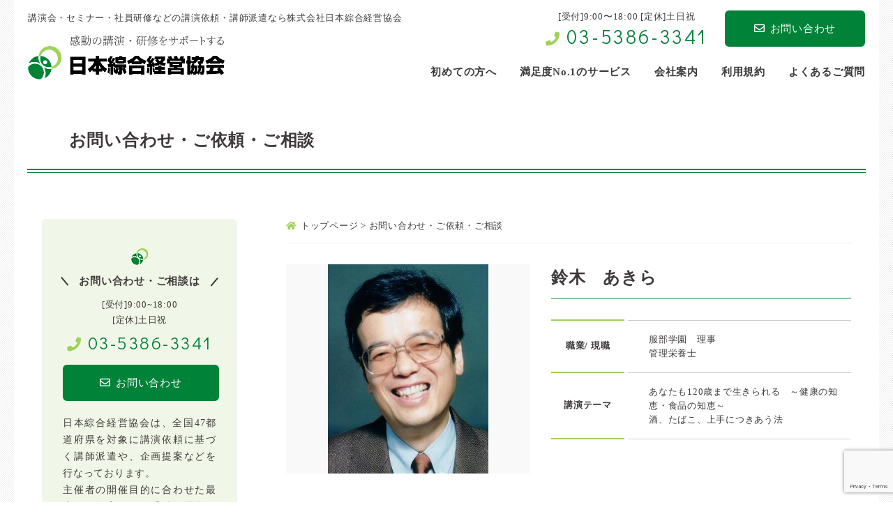

--- FILE ---
content_type: text/html; charset=UTF-8
request_url: https://www.koushihaken.com/form/?id=1358
body_size: 18027
content:
<!doctype html>
<html lang="ja">
<head>
	<meta charset="utf-8">
	
	<meta name="viewport" content="width=device-width,user-scalable=yes">
	<link rel="icon" href="https://www.koushihaken.com/wp-content/themes/sougo-kyoukai/favicon.ico" type="image/x-icon" />
	<link rel="shortcut icon" href="https://www.koushihaken.com/wp-content/themes/sougo-kyoukai/favicon.ico" type="image/x-icon" />

	<!--[if lt IE 9]>
	<script src="//css3-mediaqueries-js.googlecode.com/svn/trunk/css3-mediaqueries.js"></script>
	<![endif]-->

<!-- Google Tag Manager --><script>(function(w,d,s,l,i){w[l]=w[l]||[];w[l].push({'gtm.start':
new Date().getTime(),event:'gtm.js'});var f=d.getElementsByTagName(s)[0],
j=d.createElement(s),dl=l!='dataLayer'?'&l='+l:'';j.async=true;j.src=
'https://www.googletagmanager.com/gtm.js?id='+i+dl;f.parentNode.insertBefore(j,f);
})(window,document,'script','dataLayer','GTM-5JZG3PS');</script>
<!-- End Google Tag Manager -->

	<style>img:is([sizes="auto" i], [sizes^="auto," i]) { contain-intrinsic-size: 3000px 1500px }</style>
	
		<!-- All in One SEO 4.8.1.1 - aioseo.com -->
		<title>お問い合わせ・ご依頼・ご相談 | 講演依頼、講師派遣なら日本綜合経営協会</title>
	<meta name="description" content="講師派遣のご依頼・ご相談は、こちらのメールフォームに必要事項をご入力ください。社員研修・講演会・セミナーの予算やスケジュールなどはわかる範囲で構いません。ご要望に沿って講師交渉を行い、開催日までの準備もサポートいたします。" />
	<meta name="robots" content="max-snippet:-1, max-image-preview:large, max-video-preview:-1" />
	<link rel="canonical" href="https://www.koushihaken.com/form/" />
	<meta name="generator" content="All in One SEO (AIOSEO) 4.8.1.1" />
		<meta property="og:locale" content="ja_JP" />
		<meta property="og:site_name" content="講演依頼、講師派遣なら日本綜合経営協会 | 講演会・セミナー・社員研修などの講演依頼、講師派遣なら株式会社日本綜合経営協会" />
		<meta property="og:type" content="article" />
		<meta property="og:title" content="お問い合わせ・ご依頼・ご相談 | 講演依頼、講師派遣なら日本綜合経営協会" />
		<meta property="og:description" content="講師派遣のご依頼・ご相談は、こちらのメールフォームに必要事項をご入力ください。社員研修・講演会・セミナーの予算やスケジュールなどはわかる範囲で構いません。ご要望に沿って講師交渉を行い、開催日までの準備もサポートいたします。" />
		<meta property="og:url" content="https://www.koushihaken.com/form/" />
		<meta property="article:published_time" content="2016-05-20T07:22:51+00:00" />
		<meta property="article:modified_time" content="2025-05-12T16:39:47+00:00" />
		<meta name="twitter:card" content="summary" />
		<meta name="twitter:title" content="お問い合わせ・ご依頼・ご相談 | 講演依頼、講師派遣なら日本綜合経営協会" />
		<meta name="twitter:description" content="講師派遣のご依頼・ご相談は、こちらのメールフォームに必要事項をご入力ください。社員研修・講演会・セミナーの予算やスケジュールなどはわかる範囲で構いません。ご要望に沿って講師交渉を行い、開催日までの準備もサポートいたします。" />
		<script type="application/ld+json" class="aioseo-schema">
			{"@context":"https:\/\/schema.org","@graph":[{"@type":"BreadcrumbList","@id":"https:\/\/www.koushihaken.com\/form\/#breadcrumblist","itemListElement":[{"@type":"ListItem","@id":"https:\/\/www.koushihaken.com\/#listItem","position":1,"name":"\u5bb6","item":"https:\/\/www.koushihaken.com\/","nextItem":{"@type":"ListItem","@id":"https:\/\/www.koushihaken.com\/form\/#listItem","name":"\u304a\u554f\u3044\u5408\u308f\u305b\u30fb\u3054\u4f9d\u983c\u30fb\u3054\u76f8\u8ac7"}},{"@type":"ListItem","@id":"https:\/\/www.koushihaken.com\/form\/#listItem","position":2,"name":"\u304a\u554f\u3044\u5408\u308f\u305b\u30fb\u3054\u4f9d\u983c\u30fb\u3054\u76f8\u8ac7","previousItem":{"@type":"ListItem","@id":"https:\/\/www.koushihaken.com\/#listItem","name":"\u5bb6"}}]},{"@type":"Organization","@id":"https:\/\/www.koushihaken.com\/#organization","name":"\u8b1b\u6f14\u4f9d\u983c\u3001\u8b1b\u5e2b\u6d3e\u9063\u306a\u3089\u65e5\u672c\u7d9c\u5408\u7d4c\u55b6\u5354\u4f1a","description":"\u8b1b\u6f14\u4f1a\u30fb\u30bb\u30df\u30ca\u30fc\u30fb\u793e\u54e1\u7814\u4fee\u306a\u3069\u306e\u8b1b\u6f14\u4f9d\u983c\u3001\u8b1b\u5e2b\u6d3e\u9063\u306a\u3089\u682a\u5f0f\u4f1a\u793e\u65e5\u672c\u7d9c\u5408\u7d4c\u55b6\u5354\u4f1a","url":"https:\/\/www.koushihaken.com\/"},{"@type":"WebPage","@id":"https:\/\/www.koushihaken.com\/form\/#webpage","url":"https:\/\/www.koushihaken.com\/form\/","name":"\u304a\u554f\u3044\u5408\u308f\u305b\u30fb\u3054\u4f9d\u983c\u30fb\u3054\u76f8\u8ac7 | \u8b1b\u6f14\u4f9d\u983c\u3001\u8b1b\u5e2b\u6d3e\u9063\u306a\u3089\u65e5\u672c\u7d9c\u5408\u7d4c\u55b6\u5354\u4f1a","description":"\u8b1b\u5e2b\u6d3e\u9063\u306e\u3054\u4f9d\u983c\u30fb\u3054\u76f8\u8ac7\u306f\u3001\u3053\u3061\u3089\u306e\u30e1\u30fc\u30eb\u30d5\u30a9\u30fc\u30e0\u306b\u5fc5\u8981\u4e8b\u9805\u3092\u3054\u5165\u529b\u304f\u3060\u3055\u3044\u3002\u793e\u54e1\u7814\u4fee\u30fb\u8b1b\u6f14\u4f1a\u30fb\u30bb\u30df\u30ca\u30fc\u306e\u4e88\u7b97\u3084\u30b9\u30b1\u30b8\u30e5\u30fc\u30eb\u306a\u3069\u306f\u308f\u304b\u308b\u7bc4\u56f2\u3067\u69cb\u3044\u307e\u305b\u3093\u3002\u3054\u8981\u671b\u306b\u6cbf\u3063\u3066\u8b1b\u5e2b\u4ea4\u6e09\u3092\u884c\u3044\u3001\u958b\u50ac\u65e5\u307e\u3067\u306e\u6e96\u5099\u3082\u30b5\u30dd\u30fc\u30c8\u3044\u305f\u3057\u307e\u3059\u3002","inLanguage":"ja","isPartOf":{"@id":"https:\/\/www.koushihaken.com\/#website"},"breadcrumb":{"@id":"https:\/\/www.koushihaken.com\/form\/#breadcrumblist"},"datePublished":"2016-05-20T16:22:51+09:00","dateModified":"2025-05-13T01:39:47+09:00"},{"@type":"WebSite","@id":"https:\/\/www.koushihaken.com\/#website","url":"https:\/\/www.koushihaken.com\/","name":"\u8b1b\u6f14\u4f9d\u983c\u3001\u8b1b\u5e2b\u6d3e\u9063\u306a\u3089\u65e5\u672c\u7d9c\u5408\u7d4c\u55b6\u5354\u4f1a","description":"\u8b1b\u6f14\u4f1a\u30fb\u30bb\u30df\u30ca\u30fc\u30fb\u793e\u54e1\u7814\u4fee\u306a\u3069\u306e\u8b1b\u6f14\u4f9d\u983c\u3001\u8b1b\u5e2b\u6d3e\u9063\u306a\u3089\u682a\u5f0f\u4f1a\u793e\u65e5\u672c\u7d9c\u5408\u7d4c\u55b6\u5354\u4f1a","inLanguage":"ja","publisher":{"@id":"https:\/\/www.koushihaken.com\/#organization"}}]}
		</script>
		<!-- All in One SEO -->

<link rel='dns-prefetch' href='//yubinbango.github.io' />
<link rel='dns-prefetch' href='//fonts.googleapis.com' />
<link rel='dns-prefetch' href='//use.fontawesome.com' />
<script type="text/javascript">
/* <![CDATA[ */
window._wpemojiSettings = {"baseUrl":"https:\/\/s.w.org\/images\/core\/emoji\/16.0.1\/72x72\/","ext":".png","svgUrl":"https:\/\/s.w.org\/images\/core\/emoji\/16.0.1\/svg\/","svgExt":".svg","source":{"concatemoji":"https:\/\/www.koushihaken.com\/wp-includes\/js\/wp-emoji-release.min.js?ver=d9e083e900f8b1ca4d7dd7fb097856d4"}};
/*! This file is auto-generated */
!function(s,n){var o,i,e;function c(e){try{var t={supportTests:e,timestamp:(new Date).valueOf()};sessionStorage.setItem(o,JSON.stringify(t))}catch(e){}}function p(e,t,n){e.clearRect(0,0,e.canvas.width,e.canvas.height),e.fillText(t,0,0);var t=new Uint32Array(e.getImageData(0,0,e.canvas.width,e.canvas.height).data),a=(e.clearRect(0,0,e.canvas.width,e.canvas.height),e.fillText(n,0,0),new Uint32Array(e.getImageData(0,0,e.canvas.width,e.canvas.height).data));return t.every(function(e,t){return e===a[t]})}function u(e,t){e.clearRect(0,0,e.canvas.width,e.canvas.height),e.fillText(t,0,0);for(var n=e.getImageData(16,16,1,1),a=0;a<n.data.length;a++)if(0!==n.data[a])return!1;return!0}function f(e,t,n,a){switch(t){case"flag":return n(e,"\ud83c\udff3\ufe0f\u200d\u26a7\ufe0f","\ud83c\udff3\ufe0f\u200b\u26a7\ufe0f")?!1:!n(e,"\ud83c\udde8\ud83c\uddf6","\ud83c\udde8\u200b\ud83c\uddf6")&&!n(e,"\ud83c\udff4\udb40\udc67\udb40\udc62\udb40\udc65\udb40\udc6e\udb40\udc67\udb40\udc7f","\ud83c\udff4\u200b\udb40\udc67\u200b\udb40\udc62\u200b\udb40\udc65\u200b\udb40\udc6e\u200b\udb40\udc67\u200b\udb40\udc7f");case"emoji":return!a(e,"\ud83e\udedf")}return!1}function g(e,t,n,a){var r="undefined"!=typeof WorkerGlobalScope&&self instanceof WorkerGlobalScope?new OffscreenCanvas(300,150):s.createElement("canvas"),o=r.getContext("2d",{willReadFrequently:!0}),i=(o.textBaseline="top",o.font="600 32px Arial",{});return e.forEach(function(e){i[e]=t(o,e,n,a)}),i}function t(e){var t=s.createElement("script");t.src=e,t.defer=!0,s.head.appendChild(t)}"undefined"!=typeof Promise&&(o="wpEmojiSettingsSupports",i=["flag","emoji"],n.supports={everything:!0,everythingExceptFlag:!0},e=new Promise(function(e){s.addEventListener("DOMContentLoaded",e,{once:!0})}),new Promise(function(t){var n=function(){try{var e=JSON.parse(sessionStorage.getItem(o));if("object"==typeof e&&"number"==typeof e.timestamp&&(new Date).valueOf()<e.timestamp+604800&&"object"==typeof e.supportTests)return e.supportTests}catch(e){}return null}();if(!n){if("undefined"!=typeof Worker&&"undefined"!=typeof OffscreenCanvas&&"undefined"!=typeof URL&&URL.createObjectURL&&"undefined"!=typeof Blob)try{var e="postMessage("+g.toString()+"("+[JSON.stringify(i),f.toString(),p.toString(),u.toString()].join(",")+"));",a=new Blob([e],{type:"text/javascript"}),r=new Worker(URL.createObjectURL(a),{name:"wpTestEmojiSupports"});return void(r.onmessage=function(e){c(n=e.data),r.terminate(),t(n)})}catch(e){}c(n=g(i,f,p,u))}t(n)}).then(function(e){for(var t in e)n.supports[t]=e[t],n.supports.everything=n.supports.everything&&n.supports[t],"flag"!==t&&(n.supports.everythingExceptFlag=n.supports.everythingExceptFlag&&n.supports[t]);n.supports.everythingExceptFlag=n.supports.everythingExceptFlag&&!n.supports.flag,n.DOMReady=!1,n.readyCallback=function(){n.DOMReady=!0}}).then(function(){return e}).then(function(){var e;n.supports.everything||(n.readyCallback(),(e=n.source||{}).concatemoji?t(e.concatemoji):e.wpemoji&&e.twemoji&&(t(e.twemoji),t(e.wpemoji)))}))}((window,document),window._wpemojiSettings);
/* ]]> */
</script>
<style id='wp-emoji-styles-inline-css' type='text/css'>

	img.wp-smiley, img.emoji {
		display: inline !important;
		border: none !important;
		box-shadow: none !important;
		height: 1em !important;
		width: 1em !important;
		margin: 0 0.07em !important;
		vertical-align: -0.1em !important;
		background: none !important;
		padding: 0 !important;
	}
</style>
<link rel='stylesheet' id='wp-block-library-css' href='https://www.koushihaken.com/wp-includes/css/dist/block-library/style.min.css?ver=d9e083e900f8b1ca4d7dd7fb097856d4' type='text/css' media='all' />
<style id='classic-theme-styles-inline-css' type='text/css'>
/*! This file is auto-generated */
.wp-block-button__link{color:#fff;background-color:#32373c;border-radius:9999px;box-shadow:none;text-decoration:none;padding:calc(.667em + 2px) calc(1.333em + 2px);font-size:1.125em}.wp-block-file__button{background:#32373c;color:#fff;text-decoration:none}
</style>
<style id='global-styles-inline-css' type='text/css'>
:root{--wp--preset--aspect-ratio--square: 1;--wp--preset--aspect-ratio--4-3: 4/3;--wp--preset--aspect-ratio--3-4: 3/4;--wp--preset--aspect-ratio--3-2: 3/2;--wp--preset--aspect-ratio--2-3: 2/3;--wp--preset--aspect-ratio--16-9: 16/9;--wp--preset--aspect-ratio--9-16: 9/16;--wp--preset--color--black: #000000;--wp--preset--color--cyan-bluish-gray: #abb8c3;--wp--preset--color--white: #ffffff;--wp--preset--color--pale-pink: #f78da7;--wp--preset--color--vivid-red: #cf2e2e;--wp--preset--color--luminous-vivid-orange: #ff6900;--wp--preset--color--luminous-vivid-amber: #fcb900;--wp--preset--color--light-green-cyan: #7bdcb5;--wp--preset--color--vivid-green-cyan: #00d084;--wp--preset--color--pale-cyan-blue: #8ed1fc;--wp--preset--color--vivid-cyan-blue: #0693e3;--wp--preset--color--vivid-purple: #9b51e0;--wp--preset--gradient--vivid-cyan-blue-to-vivid-purple: linear-gradient(135deg,rgba(6,147,227,1) 0%,rgb(155,81,224) 100%);--wp--preset--gradient--light-green-cyan-to-vivid-green-cyan: linear-gradient(135deg,rgb(122,220,180) 0%,rgb(0,208,130) 100%);--wp--preset--gradient--luminous-vivid-amber-to-luminous-vivid-orange: linear-gradient(135deg,rgba(252,185,0,1) 0%,rgba(255,105,0,1) 100%);--wp--preset--gradient--luminous-vivid-orange-to-vivid-red: linear-gradient(135deg,rgba(255,105,0,1) 0%,rgb(207,46,46) 100%);--wp--preset--gradient--very-light-gray-to-cyan-bluish-gray: linear-gradient(135deg,rgb(238,238,238) 0%,rgb(169,184,195) 100%);--wp--preset--gradient--cool-to-warm-spectrum: linear-gradient(135deg,rgb(74,234,220) 0%,rgb(151,120,209) 20%,rgb(207,42,186) 40%,rgb(238,44,130) 60%,rgb(251,105,98) 80%,rgb(254,248,76) 100%);--wp--preset--gradient--blush-light-purple: linear-gradient(135deg,rgb(255,206,236) 0%,rgb(152,150,240) 100%);--wp--preset--gradient--blush-bordeaux: linear-gradient(135deg,rgb(254,205,165) 0%,rgb(254,45,45) 50%,rgb(107,0,62) 100%);--wp--preset--gradient--luminous-dusk: linear-gradient(135deg,rgb(255,203,112) 0%,rgb(199,81,192) 50%,rgb(65,88,208) 100%);--wp--preset--gradient--pale-ocean: linear-gradient(135deg,rgb(255,245,203) 0%,rgb(182,227,212) 50%,rgb(51,167,181) 100%);--wp--preset--gradient--electric-grass: linear-gradient(135deg,rgb(202,248,128) 0%,rgb(113,206,126) 100%);--wp--preset--gradient--midnight: linear-gradient(135deg,rgb(2,3,129) 0%,rgb(40,116,252) 100%);--wp--preset--font-size--small: 13px;--wp--preset--font-size--medium: 20px;--wp--preset--font-size--large: 36px;--wp--preset--font-size--x-large: 42px;--wp--preset--spacing--20: 0.44rem;--wp--preset--spacing--30: 0.67rem;--wp--preset--spacing--40: 1rem;--wp--preset--spacing--50: 1.5rem;--wp--preset--spacing--60: 2.25rem;--wp--preset--spacing--70: 3.38rem;--wp--preset--spacing--80: 5.06rem;--wp--preset--shadow--natural: 6px 6px 9px rgba(0, 0, 0, 0.2);--wp--preset--shadow--deep: 12px 12px 50px rgba(0, 0, 0, 0.4);--wp--preset--shadow--sharp: 6px 6px 0px rgba(0, 0, 0, 0.2);--wp--preset--shadow--outlined: 6px 6px 0px -3px rgba(255, 255, 255, 1), 6px 6px rgba(0, 0, 0, 1);--wp--preset--shadow--crisp: 6px 6px 0px rgba(0, 0, 0, 1);}:where(.is-layout-flex){gap: 0.5em;}:where(.is-layout-grid){gap: 0.5em;}body .is-layout-flex{display: flex;}.is-layout-flex{flex-wrap: wrap;align-items: center;}.is-layout-flex > :is(*, div){margin: 0;}body .is-layout-grid{display: grid;}.is-layout-grid > :is(*, div){margin: 0;}:where(.wp-block-columns.is-layout-flex){gap: 2em;}:where(.wp-block-columns.is-layout-grid){gap: 2em;}:where(.wp-block-post-template.is-layout-flex){gap: 1.25em;}:where(.wp-block-post-template.is-layout-grid){gap: 1.25em;}.has-black-color{color: var(--wp--preset--color--black) !important;}.has-cyan-bluish-gray-color{color: var(--wp--preset--color--cyan-bluish-gray) !important;}.has-white-color{color: var(--wp--preset--color--white) !important;}.has-pale-pink-color{color: var(--wp--preset--color--pale-pink) !important;}.has-vivid-red-color{color: var(--wp--preset--color--vivid-red) !important;}.has-luminous-vivid-orange-color{color: var(--wp--preset--color--luminous-vivid-orange) !important;}.has-luminous-vivid-amber-color{color: var(--wp--preset--color--luminous-vivid-amber) !important;}.has-light-green-cyan-color{color: var(--wp--preset--color--light-green-cyan) !important;}.has-vivid-green-cyan-color{color: var(--wp--preset--color--vivid-green-cyan) !important;}.has-pale-cyan-blue-color{color: var(--wp--preset--color--pale-cyan-blue) !important;}.has-vivid-cyan-blue-color{color: var(--wp--preset--color--vivid-cyan-blue) !important;}.has-vivid-purple-color{color: var(--wp--preset--color--vivid-purple) !important;}.has-black-background-color{background-color: var(--wp--preset--color--black) !important;}.has-cyan-bluish-gray-background-color{background-color: var(--wp--preset--color--cyan-bluish-gray) !important;}.has-white-background-color{background-color: var(--wp--preset--color--white) !important;}.has-pale-pink-background-color{background-color: var(--wp--preset--color--pale-pink) !important;}.has-vivid-red-background-color{background-color: var(--wp--preset--color--vivid-red) !important;}.has-luminous-vivid-orange-background-color{background-color: var(--wp--preset--color--luminous-vivid-orange) !important;}.has-luminous-vivid-amber-background-color{background-color: var(--wp--preset--color--luminous-vivid-amber) !important;}.has-light-green-cyan-background-color{background-color: var(--wp--preset--color--light-green-cyan) !important;}.has-vivid-green-cyan-background-color{background-color: var(--wp--preset--color--vivid-green-cyan) !important;}.has-pale-cyan-blue-background-color{background-color: var(--wp--preset--color--pale-cyan-blue) !important;}.has-vivid-cyan-blue-background-color{background-color: var(--wp--preset--color--vivid-cyan-blue) !important;}.has-vivid-purple-background-color{background-color: var(--wp--preset--color--vivid-purple) !important;}.has-black-border-color{border-color: var(--wp--preset--color--black) !important;}.has-cyan-bluish-gray-border-color{border-color: var(--wp--preset--color--cyan-bluish-gray) !important;}.has-white-border-color{border-color: var(--wp--preset--color--white) !important;}.has-pale-pink-border-color{border-color: var(--wp--preset--color--pale-pink) !important;}.has-vivid-red-border-color{border-color: var(--wp--preset--color--vivid-red) !important;}.has-luminous-vivid-orange-border-color{border-color: var(--wp--preset--color--luminous-vivid-orange) !important;}.has-luminous-vivid-amber-border-color{border-color: var(--wp--preset--color--luminous-vivid-amber) !important;}.has-light-green-cyan-border-color{border-color: var(--wp--preset--color--light-green-cyan) !important;}.has-vivid-green-cyan-border-color{border-color: var(--wp--preset--color--vivid-green-cyan) !important;}.has-pale-cyan-blue-border-color{border-color: var(--wp--preset--color--pale-cyan-blue) !important;}.has-vivid-cyan-blue-border-color{border-color: var(--wp--preset--color--vivid-cyan-blue) !important;}.has-vivid-purple-border-color{border-color: var(--wp--preset--color--vivid-purple) !important;}.has-vivid-cyan-blue-to-vivid-purple-gradient-background{background: var(--wp--preset--gradient--vivid-cyan-blue-to-vivid-purple) !important;}.has-light-green-cyan-to-vivid-green-cyan-gradient-background{background: var(--wp--preset--gradient--light-green-cyan-to-vivid-green-cyan) !important;}.has-luminous-vivid-amber-to-luminous-vivid-orange-gradient-background{background: var(--wp--preset--gradient--luminous-vivid-amber-to-luminous-vivid-orange) !important;}.has-luminous-vivid-orange-to-vivid-red-gradient-background{background: var(--wp--preset--gradient--luminous-vivid-orange-to-vivid-red) !important;}.has-very-light-gray-to-cyan-bluish-gray-gradient-background{background: var(--wp--preset--gradient--very-light-gray-to-cyan-bluish-gray) !important;}.has-cool-to-warm-spectrum-gradient-background{background: var(--wp--preset--gradient--cool-to-warm-spectrum) !important;}.has-blush-light-purple-gradient-background{background: var(--wp--preset--gradient--blush-light-purple) !important;}.has-blush-bordeaux-gradient-background{background: var(--wp--preset--gradient--blush-bordeaux) !important;}.has-luminous-dusk-gradient-background{background: var(--wp--preset--gradient--luminous-dusk) !important;}.has-pale-ocean-gradient-background{background: var(--wp--preset--gradient--pale-ocean) !important;}.has-electric-grass-gradient-background{background: var(--wp--preset--gradient--electric-grass) !important;}.has-midnight-gradient-background{background: var(--wp--preset--gradient--midnight) !important;}.has-small-font-size{font-size: var(--wp--preset--font-size--small) !important;}.has-medium-font-size{font-size: var(--wp--preset--font-size--medium) !important;}.has-large-font-size{font-size: var(--wp--preset--font-size--large) !important;}.has-x-large-font-size{font-size: var(--wp--preset--font-size--x-large) !important;}
:where(.wp-block-post-template.is-layout-flex){gap: 1.25em;}:where(.wp-block-post-template.is-layout-grid){gap: 1.25em;}
:where(.wp-block-columns.is-layout-flex){gap: 2em;}:where(.wp-block-columns.is-layout-grid){gap: 2em;}
:root :where(.wp-block-pullquote){font-size: 1.5em;line-height: 1.6;}
</style>
<link rel='stylesheet' id='contact-form-7-css' href='https://www.koushihaken.com/wp-content/plugins/contact-form-7/includes/css/styles.css?ver=6.0.6' type='text/css' media='all' />
<link rel='stylesheet' id='walcf7-datepicker-css-css' href='https://www.koushihaken.com/wp-content/plugins/date-time-picker-for-contact-form-7/assets/css/jquery.datetimepicker.min.css?ver=1.0.0' type='text/css' media='all' />
<link rel='stylesheet' id='wp-pagenavi-css' href='https://www.koushihaken.com/wp-content/plugins/wp-pagenavi/pagenavi-css.css?ver=2.70' type='text/css' media='all' />
<link rel='stylesheet' id='reset-css' href='https://www.koushihaken.com/wp-content/themes/sougo-kyoukai/css/reset.css?ver=d9e083e900f8b1ca4d7dd7fb097856d4' type='text/css' media='all' />
<link rel='stylesheet' id='style-css' href='https://www.koushihaken.com/wp-content/themes/sougo-kyoukai/style.css?ver=d9e083e900f8b1ca4d7dd7fb097856d4' type='text/css' media='all' />
<link rel='stylesheet' id='sp_common-css' href='https://www.koushihaken.com/wp-content/themes/sougo-kyoukai/css/sp_common.css?ver=d9e083e900f8b1ca4d7dd7fb097856d4' type='text/css' media='all' />
<link rel='stylesheet' id='sp-css' href='https://www.koushihaken.com/wp-content/themes/sougo-kyoukai/css/sp.css?ver=d9e083e900f8b1ca4d7dd7fb097856d4' type='text/css' media='all' />
<link rel='stylesheet' id='top-css' href='https://www.koushihaken.com/wp-content/themes/sougo-kyoukai/css/top.css?ver=d9e083e900f8b1ca4d7dd7fb097856d4' type='text/css' media='all' />
<link rel='stylesheet' id='header-css' href='https://www.koushihaken.com/wp-content/themes/sougo-kyoukai/css/header.css?ver=d9e083e900f8b1ca4d7dd7fb097856d4' type='text/css' media='all' />
<link rel='stylesheet' id='footer-css' href='https://www.koushihaken.com/wp-content/themes/sougo-kyoukai/css/footer.css?ver=d9e083e900f8b1ca4d7dd7fb097856d4' type='text/css' media='all' />
<link rel='stylesheet' id='left-css' href='https://www.koushihaken.com/wp-content/themes/sougo-kyoukai/css/left.css?ver=d9e083e900f8b1ca4d7dd7fb097856d4' type='text/css' media='all' />
<link rel='stylesheet' id='right-css' href='https://www.koushihaken.com/wp-content/themes/sougo-kyoukai/css/right.css?ver=d9e083e900f8b1ca4d7dd7fb097856d4' type='text/css' media='all' />
<link rel='stylesheet' id='google-fonts-css' href='//fonts.googleapis.com/css?family=Didact+Gothic&#038;display=swap&#038;ver=6.8.3' type='text/css' media='all' />
<link rel='stylesheet' id='fontawesome-css' href='//use.fontawesome.com/releases/v5.7.2/css/all.css?ver=d9e083e900f8b1ca4d7dd7fb097856d4' type='text/css' media='all' />
<link rel='stylesheet' id='mCustomScrollbar-css' href='https://www.koushihaken.com/wp-content/themes/sougo-kyoukai/js/mCustomScrollbar/jquery.mCustomScrollbar.css?ver=d9e083e900f8b1ca4d7dd7fb097856d4' type='text/css' media='all' />
<script type="text/javascript" src="https://www.koushihaken.com/wp-content/themes/sougo-kyoukai/js/jquery-1.12.0.min.js?ver=d9e083e900f8b1ca4d7dd7fb097856d4" id="jquery-js"></script>
<script type="text/javascript" src="https://www.koushihaken.com/wp-content/themes/sougo-kyoukai/js/custom.js?ver=d9e083e900f8b1ca4d7dd7fb097856d4" id="custom-js"></script>
<script type="text/javascript" src="https://www.koushihaken.com/wp-content/themes/sougo-kyoukai/js/member-search.js?ver=d9e083e900f8b1ca4d7dd7fb097856d4" id="member-search-js"></script>
<script type="text/javascript" src="https://www.koushihaken.com/wp-content/themes/sougo-kyoukai/js/rollover.js?ver=d9e083e900f8b1ca4d7dd7fb097856d4" id="rollover-js"></script>
<script type="text/javascript" src="https://www.koushihaken.com/wp-content/themes/sougo-kyoukai/js/smoothScroll.js?ver=d9e083e900f8b1ca4d7dd7fb097856d4" id="smoothScroll-js"></script>
<script type="text/javascript" src="https://www.koushihaken.com/wp-content/themes/sougo-kyoukai/js/spMenu.js?ver=d9e083e900f8b1ca4d7dd7fb097856d4" id="spMenu-js"></script>
<script type="text/javascript" src="https://www.koushihaken.com/wp-content/themes/sougo-kyoukai/js/pagetop.js?ver=d9e083e900f8b1ca4d7dd7fb097856d4" id="pagetop-js"></script>
<script type="text/javascript" src="https://www.koushihaken.com/wp-content/themes/sougo-kyoukai/js/mCustomScrollbar/jquery.mCustomScrollbar.js?ver=d9e083e900f8b1ca4d7dd7fb097856d4" id="mCustomScrollbar-js"></script>
<script type="text/javascript" src="//yubinbango.github.io/yubinbango/yubinbango.js?ver=d9e083e900f8b1ca4d7dd7fb097856d4" id="yubinbango-js"></script>
<link rel="https://api.w.org/" href="https://www.koushihaken.com/wp-json/" /><link rel="alternate" title="JSON" type="application/json" href="https://www.koushihaken.com/wp-json/wp/v2/pages/163" /><link rel="alternate" title="oEmbed (JSON)" type="application/json+oembed" href="https://www.koushihaken.com/wp-json/oembed/1.0/embed?url=https%3A%2F%2Fwww.koushihaken.com%2Fform%2F" />
<link rel="alternate" title="oEmbed (XML)" type="text/xml+oembed" href="https://www.koushihaken.com/wp-json/oembed/1.0/embed?url=https%3A%2F%2Fwww.koushihaken.com%2Fform%2F&#038;format=xml" />
</head>

<body data-rsssl=1 id="wrapper">
<!-- Google Tag Manager (noscript) --><noscript><iframe src="https://www.googletagmanager.com/ns.html?id=GTM-5JZG3PS"
height="0" width="0" style="display:none;visibility:hidden"></iframe></noscript>
<!-- End Google Tag Manager (noscript) -->

<div id="container">

		<header>
			<div class="inner clearfix">
					<h1><a href="/"><img src="https://www.koushihaken.com/wp-content/themes/sougo-kyoukai/images/logo.png" alt="講演会・セミナー・社員研修などの講演依頼、講師派遣なら株式会社日本綜合経営協会"></a></h1>
					<p class="header_catch">講演会・セミナー・社員研修などの講演依頼・講師派遣なら株式会社日本綜合経営協会</p>
					<ul class="header_info clearfix">
						<li class="header_tel">
							<dl>
								<dt>[受付]9:00〜18:00 [定休]土日祝</dt>
								<!-- オリジナル→[受付時間]9:00~18:00 [定休日]土日祝日 -->
								<dd><i class="fas fa-phone"></i><a href="tel:03-5386-3341">03-5386-3341</a></dd>
							</dl>
						</li>
						<li class="header_mail"><a href="/form"><i class="far fa-envelope"></i>お問い合わせ</a></li>
					</ul>
			</div>

			<nav><!-- ↓PCのナビここから↓ -->
				<ul class="clearfix">
					<li><a href="/guide"><span>初めての方へ</span></a></li>
					<li><a href="/about"><span>満足度No.1のサービス</span></a></li>
					<li><a href="/company"><span>会社案内</span></a></li>
					<li><a href="/policy"><span>利用規約</span></a></li>
					<li><a href="/qa"><span>よくあるご質問</span></a></li>
				</ul>
			</nav><!-- ↑PCのナビここまで↑ -->
		</header>

		<div class="sp_navi sp"><!-- ↓スマホのナビここから↓ -->
			<h1><a href="/"><span><img src="https://www.koushihaken.com/wp-content/themes/sougo-kyoukai/images/logo.png" alt="日本綜合経営協会"></span></a></h1>
		<dl>
			<dt> <a> <span></span> <span></span> <span></span> </a> </dt>
			<dd>
				<ul class="sp_link clearfix">
					<li><a href="/"><i class="fa fa-angle-right"></i>ホーム</a></li>
					<li><a href="/guide"><i class="fa fa-angle-right"></i>初めての方へ</a></li>
					<li><a href="/about"><i class="fa fa-angle-right"></i>満足度No.1のサービス</a></li>
					<li><a href="/company"><i class="fa fa-angle-right"></i>会社案内</a></li>
					<li><a href="/policy"><i class="fa fa-angle-right"></i>利用規約</a></li>
					<li><a href="/qa"><i class="fa fa-angle-right"></i>よくあるご質問</a></li>
				</ul>
			</dd>
		</dl>
		</div><!-- ↑スマホのナビここまで↑ -->

<div id="mainvisual"><h2>お問い合わせ・ご依頼・ご相談</h2></div>

<main class="clearfix">

	<div id="contents_right">

					<div class="breadcrumbs">
				<p><!-- Breadcrumb NavXT 6.4.0 -->
<span property="itemListElement" typeof="ListItem"><a property="item" typeof="WebPage" title="Go to 講演依頼、講師派遣なら日本綜合経営協会." href="https://www.koushihaken.com" class="home" ><span property="name"><i class="fas fa-home"></i>トップページ</span></a><meta property="position" content="1"></span> &gt; <span class="post post-page current-item">お問い合わせ・ご依頼・ご相談</span></p>
			</div>

			
			
				
				<table class="contact_selectlist">
					<tr>
						<td valign="top" scope="row">
							<div class="photo"><img src="https://www.koushihaken.com/wp-content/uploads/鈴木あきら氏.jpg" alt="鈴木　あきら" border="0"></div>
						</td>
						<td width="100%" valign="top">
							<h3>鈴木　あきら</h3>
							<div class="txt_area">
								<table class="tb03">
									<tr>
										<th  scope="row">職業/ 現職</th>
										<td><p>服部学園　理事<br />管理栄養士</p></td>
									</tr>
									<tr>
										<th scope="row">講演テーマ</th>
										<td>
																																				<p>あなたも120歳まで生きられる　～健康の知恵・食品の知恵～</p>
																																																<p>酒、たばこ、上手につきあう法</p>
																																																								</td>
									</tr>
								</table>
							</div>
						</td>
					</tr>
				</table>

			
			
				<p><a id="mail" name="mail"></a></p>
<h3>ご依頼の流れ</h3>
<ul class="contact_flowlist clearfix">
<li>
<p>ご依頼・ご相談</p>
<p>会合の名称や開催の目的、希望する講師の専門分野、おおよそのご予算、開催場所等、詳細な情報をお伝えください。</p>
</li>
<li>
<p>講師交渉・決定</p>
<p>当協会より講師派遣の確認文書や講師のプロフィール・顔写真、講演のための準備事項等の書類を必要に応じてお送りします。</p>
</li>
<li>
<p>開催日までの準備</p>
<p>よりよい講演会になるよう、主催者様側と講師側、双方と綿密に打ち合わせいたします。</p>
</li>
<li>
<p>講演会開催・完了</p>
<p>開場前までにステージまわり、控え室、受付関係などの準備を整えます。<br />
講演会終了後、速やかに講師派遣料等の請求書をお送りします。</p>
</li>
</ul>

<div class="wpcf7 no-js" id="wpcf7-f8346-p163-o1" lang="ja" dir="ltr" data-wpcf7-id="8346">
<div class="screen-reader-response"><p role="status" aria-live="polite" aria-atomic="true"></p> <ul></ul></div>
<form action="/form/?id=1358#wpcf7-f8346-p163-o1" method="post" class="wpcf7-form init" aria-label="コンタクトフォーム" novalidate="novalidate" data-status="init">
<div style="display: none;">
<input type="hidden" name="_wpcf7" value="8346" />
<input type="hidden" name="_wpcf7_version" value="6.0.6" />
<input type="hidden" name="_wpcf7_locale" value="ja" />
<input type="hidden" name="_wpcf7_unit_tag" value="wpcf7-f8346-p163-o1" />
<input type="hidden" name="_wpcf7_container_post" value="163" />
<input type="hidden" name="_wpcf7_posted_data_hash" value="" />
<input type="hidden" name="_wpcf7_recaptcha_response" value="" />
</div>
<div class="wpcf7-response-output" aria-hidden="true"></div>
<h3>ご依頼内容の確認
</h3>
<table class="inquiry">
	<tr>
		<th>
			<p><span class="any">任意</span><span>講師名</span>
			</p>
			<p style="margin:0;padding:0;">※依頼講師が決まっている場合には、ご入力ください。
			</p>
		</th>
		<td>
			<p><span class="wpcf7-form-control-wrap" data-name="member"><input size="40" maxlength="400" class="wpcf7-form-control wpcf7-text" aria-invalid="false" value="非公開: 鈴木　あきら" type="text" name="member" /></span>
			</p>
		</td>
	</tr>
	<tr>
		<th>
			<p><span class="any">任意</span><span>その他お問い合わせの講師</span>
			</p>
		</th>
		<td>
			<p><span class="wpcf7-form-control-wrap" data-name="other-lecturer"><textarea cols="40" rows="10" maxlength="2000" class="wpcf7-form-control wpcf7-textarea" aria-invalid="false" placeholder="山田太郎　&#013;&#010;すずきはなこ　&#013;&#010;タカハシハジメ　&#013;&#010;" name="other-lecturer"></textarea></span>
			</p>
		</td>
	</tr>
	<tr>
		<th>
			<p><span class="haveto">必須</span><span><label for="issue02a">ご依頼内容</label></span>
			</p>
		</th>
		<td>
			<p><span class="wpcf7-form-control-wrap" data-name="naiyou"><span class="wpcf7-form-control wpcf7-radio verticallist"><span class="wpcf7-list-item first"><label><input type="radio" name="naiyou" value="予算を確認したい" checked="checked" /><span class="wpcf7-list-item-label">予算を確認したい</span></label></span><span class="wpcf7-list-item"><label><input type="radio" name="naiyou" value="依頼したいのでスケジュールを相談したい" /><span class="wpcf7-list-item-label">依頼したいのでスケジュールを相談したい</span></label></span><span class="wpcf7-list-item last"><label><input type="radio" name="naiyou" value="講師候補の提案を希望" /><span class="wpcf7-list-item-label">講師候補の提案を希望</span></label></span></span></span>
			</p>
		</td>
	</tr>
	<tr>
		<th>
			<p><span class="haveto">必須</span><span>会合名</span>
			</p>
		</th>
		<td>
			<p><span class="wpcf7-form-control-wrap" data-name="kaigoumei"><input size="40" maxlength="400" class="wpcf7-form-control wpcf7-text wpcf7-validates-as-required" aria-required="true" aria-invalid="false" value="" type="text" name="kaigoumei" /></span>
			</p>
		</td>
	</tr>
	<tr>
		<th>
			<p><span class="haveto">必須</span><span>希望の講演テーマ</span>
			</p>
		</th>
		<td>
			<p><span class="wpcf7-form-control-wrap" data-name="theme"><input size="40" maxlength="400" class="wpcf7-form-control wpcf7-text wpcf7-validates-as-required" aria-required="true" aria-invalid="false" value="" type="text" name="theme" /></span>
			</p>
		</td>
	</tr>
	<tr>
		<th>
			<p><span class="haveto">必須</span><span>講演対象</span>
			</p>
		</th>
		<td>
			<p><span class="wpcf7-form-control-wrap" data-name="taisyou"><input size="40" maxlength="400" class="wpcf7-form-control wpcf7-text wpcf7-validates-as-required" aria-required="true" aria-invalid="false" value="" type="text" name="taisyou" /></span>
			</p>
		</td>
	</tr>
	<tr>
		<th>
			<p><span class="haveto">必須</span><span>参加予定人数</span>
			</p>
		</th>
		<td>
			<p><span class="wpcf7-form-control-wrap" data-name="ninzuu"><input size="40" maxlength="400" class="wpcf7-form-control wpcf7-text wpcf7-validates-as-required" aria-required="true" aria-invalid="false" value="" type="text" name="ninzuu" /></span>
			</p>
		</td>
	</tr>
	<tr>
		<th>
			<p><span class="haveto">必須</span><span>予算</span>
			</p>
		</th>
		<td>
			<p><span class="wpcf7-form-control-wrap" data-name="yosan"><span class="wpcf7-form-control wpcf7-radio verticallist"><span class="wpcf7-list-item first"><label><input type="radio" name="yosan" value="消費税・交通費を含んだ予算" checked="checked" /><span class="wpcf7-list-item-label">消費税・交通費を含んだ予算</span></label></span><span class="wpcf7-list-item"><label><input type="radio" name="yosan" value="講演料のみ予算" /><span class="wpcf7-list-item-label">講演料のみ予算</span></label></span><span class="wpcf7-list-item last"><label><input type="radio" name="yosan" value="予算は未定" /><span class="wpcf7-list-item-label">予算は未定</span></label></span></span></span>およそ<span class="wpcf7-form-control-wrap" data-name="kingaku"><input size="10" maxlength="400" class="wpcf7-form-control wpcf7-text wpcf7-validates-as-required" aria-required="true" aria-invalid="false" value="" type="text" name="kingaku" /></span>万円<br />
※講師派遣に係る予算をご記入下さい（会場費、その他開催に必要な経費は除く）<br />
※「予算は未定」の場合でも、おおよそのご予算のご記入をお願いいたします
			</p>
		</td>
	</tr>
	<tr>
		<th>
			<p><span class="haveto">必須</span><span>講演予定日</span>
			</p>
		</th>
		<td>
			<p><span class="wpcf7-form-control-wrap" data-name="yoteibi"><span class="wpcf7-form-control wpcf7-radio verticallist"><span class="wpcf7-list-item first"><label><input type="radio" name="yoteibi" value="予定日が決まっている" checked="checked" /><span class="wpcf7-list-item-label">予定日が決まっている</span></label></span><span class="wpcf7-list-item last"><label><input type="radio" name="yoteibi" value="予定日が決まっていない" /><span class="wpcf7-list-item-label">予定日が決まっていない</span></label></span></span></span>
			</p>

<!-- 
          【第一候補日】<br><span class="wpcf7-form-control-wrap" data-name="date-11"><input class="wpcf7-form-control wpcf7-date wpcf7-validates-as-date" aria-invalid="false" value="" type="date" name="date-11" /></span><br>
          【第二候補日】<br><span class="wpcf7-form-control-wrap" data-name="date-21"><input class="wpcf7-form-control wpcf7-date wpcf7-validates-as-date" aria-invalid="false" value="" type="date" name="date-21" /></span><br>
 -->
			<p>【第一候補日】<br />
<span class="wpcf7-form-control-wrap" data-name="date-1"><input size="40" maxlength="400" class="wpcf7-form-control wpcf7-text walcf7-datepicker" aria-invalid="false" value="" type="text" name="date-1" /></span>
			</p>
			<p>【第二候補日】<br />
<span class="wpcf7-form-control-wrap" data-name="date-2"><input size="40" maxlength="400" class="wpcf7-form-control wpcf7-text walcf7-datepicker" aria-invalid="false" value="" type="text" name="date-2" /></span>
			</p>
		</td>
	</tr>
	<tr>
 　
		<th>
			<p><span class="haveto">必須</span><span>講演予定時間</span>
			</p>
		</th>
 　
		<td>
			<p><span class="wpcf7-form-control-wrap" data-name="yoteijikan"><span class="wpcf7-form-control wpcf7-radio verticallist"><span class="wpcf7-list-item first"><label><input type="radio" name="yoteijikan" value="予定時間が決まっている" checked="checked" /><span class="wpcf7-list-item-label">予定時間が決まっている</span></label></span><span class="wpcf7-list-item last"><label><input type="radio" name="yoteijikan" value="予定時間が決まっていない" /><span class="wpcf7-list-item-label">予定時間が決まっていない</span></label></span></span></span><br />
<!-- 
          　【開始時間】<br>[time kaishi time-format:HH:mm]<br>
          　【終了時間】<br>[time syuryo time-format:HH:mm]<br>
 --><br />
　【開始時間】<br />
<span class="wpcf7-form-control-wrap" data-name="kaishi"><input size="40" maxlength="400" class="wpcf7-form-control wpcf7-text walcf7-timepicker" aria-invalid="false" value="" type="text" name="kaishi" /></span>
			</p>
			<p>　【終了時間】<br />
<span class="wpcf7-form-control-wrap" data-name="syuryo"><input size="40" maxlength="400" class="wpcf7-form-control wpcf7-text walcf7-timepicker" aria-invalid="false" value="" type="text" name="syuryo" /></span>
			</p>
			<p>　
			</p>
		</td>
	</tr>
	<tr>
		<th>
			<p><span class="haveto">必須</span><span>実施形態</span>
			</p>
		</th>
		<td>
			<p><span class="wpcf7-form-control-wrap" data-name="jissikeitai"><span class="wpcf7-form-control wpcf7-radio verticallist"><span class="wpcf7-list-item first"><label><input type="radio" name="jissikeitai" value="実地開催" checked="checked" /><span class="wpcf7-list-item-label">実地開催</span></label></span><span class="wpcf7-list-item"><label><input type="radio" name="jissikeitai" value="オンライン配信" /><span class="wpcf7-list-item-label">オンライン配信</span></label></span><span class="wpcf7-list-item"><label><input type="radio" name="jissikeitai" value="実地開催とオンライン配信を併用" /><span class="wpcf7-list-item-label">実地開催とオンライン配信を併用</span></label></span><span class="wpcf7-list-item last"><label><input type="radio" name="jissikeitai" value="未定" /><span class="wpcf7-list-item-label">未定</span></label></span></span></span>
			</p>
		</td>
	</tr>
	<tr>
		<th>
			<p><span class="haveto">必須</span><span>利用会場名</span>
			</p>
		</th>
		<td>
			<p><span class="wpcf7-form-control-wrap" data-name="place"><span class="wpcf7-form-control wpcf7-radio verticallist"><span class="wpcf7-list-item first"><label><input type="radio" name="place" value="会場が決まっている" checked="checked" /><span class="wpcf7-list-item-label">会場が決まっている</span></label></span><span class="wpcf7-list-item last"><label><input type="radio" name="place" value="会場が決まっていない" /><span class="wpcf7-list-item-label">会場が決まっていない</span></label></span></span></span>【会場名】<br />
<span class="wpcf7-form-control-wrap" data-name="kaijo"><input size="40" maxlength="400" class="wpcf7-form-control wpcf7-text" aria-invalid="false" value="" type="text" name="kaijo" /></span>
			</p>
		</td>
	</tr>
	<tr>
		<th>
			<p><span class="haveto">選択必須</span><span>開催地住所</span>
			</p>
			<p style="margin:0;padding:0;">※会場が決まっている場合には、ご入力ください。
			</p>
		</th>
		<td class="h-adr" style="line-height:2em">
			<p><span class="p-country-name" style="display:none">Japan</span>〒<span class="wpcf7-form-control-wrap" data-name="kaijo-zip"><input size="16" maxlength="400" class="wpcf7-form-control wpcf7-text p-postal-code" aria-invalid="false" placeholder="（例）123-4567" value="" type="text" name="kaijo-zip" /></span> 　<span class="yuubin"><a href="http://www.post.japanpost.jp/zipcode/" target="_blank">郵便番号検索</a></span><br />
<label for="state">都道府県名</label><span class="wpcf7-form-control-wrap" data-name="kaijo-state"><select class="wpcf7-form-control wpcf7-select p-region" aria-invalid="false" name="kaijo-state"><option value="▼都道府県を選択ください">▼都道府県を選択ください</option><option value="北海道">北海道</option><option value="青森県">青森県</option><option value="岩手県">岩手県</option><option value="秋田県">秋田県</option><option value="宮城県">宮城県</option><option value="山形県">山形県</option><option value="福島県">福島県</option><option value="東京都">東京都</option><option value="神奈川県">神奈川県</option><option value="埼玉県">埼玉県</option><option value="千葉県">千葉県</option><option value="茨城県">茨城県</option><option value="栃木県">栃木県</option><option value="群馬県">群馬県</option><option value="山梨県">山梨県</option><option value="長野県">長野県</option><option value="新潟県">新潟県</option><option value="静岡県">静岡県</option><option value="愛知県">愛知県</option><option value="岐阜県">岐阜県</option><option value="三重県">三重県</option><option value="富山県">富山県</option><option value="石川県">石川県</option><option value="福井県">福井県</option><option value="大阪府">大阪府</option><option value="京都府">京都府</option><option value="奈良県">奈良県</option><option value="滋賀県">滋賀県</option><option value="和歌山県">和歌山県</option><option value="兵庫県">兵庫県</option><option value="岡山県">岡山県</option><option value="広島県">広島県</option><option value="鳥取県">鳥取県</option><option value="島根県">島根県</option><option value="山口県">山口県</option><option value="香川県">香川県</option><option value="徳島県">徳島県</option><option value="愛媛県">愛媛県</option><option value="高知県">高知県</option><option value="福岡県">福岡県</option><option value="佐賀県">佐賀県</option><option value="長崎県">長崎県</option><option value="大分県">大分県</option><option value="熊本県">熊本県</option><option value="宮崎県">宮崎県</option><option value="鹿児島県">鹿児島県</option><option value="沖縄県">沖縄県</option></select></span><br />
<label for="address">市区町村・番地・ビル名など</label><br />
<span class="wpcf7-form-control-wrap" data-name="kaijo-address"><input size="40" maxlength="400" class="wpcf7-form-control wpcf7-text p-locality p-street-address p-extended-address" aria-invalid="false" value="" type="text" name="kaijo-address" /></span>
			</p>
		</td>
	</tr>
	<tr>
		<th>
			<p><span class="haveto">必須</span><span><label for="trade">同業他社について</label></span>
			</p>
		</th>
		<td>
			<p><span class="wpcf7-form-control-wrap" data-name="trade"><span class="wpcf7-form-control wpcf7-radio verticallist"><span class="wpcf7-list-item first"><label><input type="radio" name="trade" value="同業他社には相談しない" checked="checked" /><span class="wpcf7-list-item-label">同業他社には相談しない</span></label></span><span class="wpcf7-list-item"><label><input type="radio" name="trade" value="同業他社にも相談する予定" /><span class="wpcf7-list-item-label">同業他社にも相談する予定</span></label></span><span class="wpcf7-list-item last"><label><input type="radio" name="trade" value="すでに同業他社にも相談中" /><span class="wpcf7-list-item-label">すでに同業他社にも相談中</span></label></span></span></span>
			</p>
		</td>
	</tr>
	<tr>
		<th>
			<p><span class="any">任意</span><span>これまでの開催実績</span>
			</p>
		</th>
		<td>
			<p><span class="wpcf7-form-control-wrap" data-name="jisseki"><textarea cols="40" rows="10" maxlength="2000" class="wpcf7-form-control wpcf7-textarea" aria-invalid="false" placeholder="※記入例（複数ご記入いただいて構いません）　&#013;&#010;会合名：〇〇記念講演会　&#013;&#010;開催日：〇〇年△△月□□日　&#013;&#010;会場：△△ホテル　&#013;&#010;講師：山田太郎　&#013;&#010;演題：20☓☓年の経済展望" name="jisseki"></textarea></span>
			</p>
		</td>
	</tr>
	<tr>
		<th>
			<p><span class="any">任意</span><span>新サービスの有無</span>
			</p>
			<p style="margin:0;padding:0;"><a href="/guide/#new_service" target="_blank">新サービスについて>></a>
			</p>
		</th>
		<td>
			<p>※別料金が発生するオプションサービスとなります。<span class="wpcf7-form-control-wrap" data-name="service"><span class="wpcf7-form-control wpcf7-checkbox verticallist"><span class="wpcf7-list-item first"><input type="checkbox" name="service[]" value="現場立ち合いサービス" /><span class="wpcf7-list-item-label">現場立ち合いサービス</span></span><span class="wpcf7-list-item"><input type="checkbox" name="service[]" value="講師同行サービス" /><span class="wpcf7-list-item-label">講師同行サービス</span></span><span class="wpcf7-list-item last"><input type="checkbox" name="service[]" value="会場設営サービス" /><span class="wpcf7-list-item-label">会場設営サービス</span></span></span></span>
			</p>
		</td>
	</tr>
	<tr>
		<th>
			<p><span class="any">任意</span><span>備考</span>
			</p>
		</th>
		<td>
			<p><span class="wpcf7-form-control-wrap" data-name="bikou"><textarea cols="40" rows="10" maxlength="2000" class="wpcf7-form-control wpcf7-textarea" aria-invalid="false" placeholder="※その他お問い合わせ内容、ご連絡事項など記入いただいて構いません" name="bikou"></textarea></span>
			</p>
		</td>
	</tr>
</table>
<h3>個人情報の入力
</h3>
<table class="inquiry">
	<tr>
		<th>
			<p><span class="haveto">必須</span><span><label for="name">お名前/フリガナ</label></span>
			</p>
		</th>
		<td width="75%">
			<p>【姓名】<br />
<span class="wpcf7-form-control-wrap" data-name="your-name"><input size="40" maxlength="400" class="wpcf7-form-control wpcf7-text wpcf7-validates-as-required" aria-required="true" aria-invalid="false" value="" type="text" name="your-name" /></span><br />
【フリガナ】<br />
<span class="wpcf7-form-control-wrap" data-name="your-kana"><input size="40" maxlength="400" class="wpcf7-form-control wpcf7-text wpcf7-validates-as-required" aria-required="true" aria-invalid="false" value="" type="text" name="your-kana" /></span>
			</p>
		</td>
	</tr>
	<tr>
		<th>
			<p><span class="haveto">必須</span><span><label for="company">法人名/ 団体名</label></span>
			</p>
		</th>
		<td>
			<p><span class="wpcf7-form-control-wrap" data-name="company"><input size="40" maxlength="400" class="wpcf7-form-control wpcf7-text wpcf7-validates-as-required" aria-required="true" aria-invalid="false" value="" type="text" name="company" /></span>
			</p>
		</td>
	</tr>
	<tr>
		<th>
			<p><span class="haveto">必須</span><span><label for="post">部署名/ 役職</label></span>
			</p>
		</th>
		<td>
			<p><span class="wpcf7-form-control-wrap" data-name="post"><input size="40" maxlength="400" class="wpcf7-form-control wpcf7-text wpcf7-validates-as-required" aria-required="true" aria-invalid="false" value="" type="text" name="post" /></span>
			</p>
		</td>
	</tr>
	<tr>
		<th>
			<p><span class="haveto">必須</span><span>メールアドレス</span>
			</p>
		</th>
		<td>
			<p>(例) aaa@bbb.co.jp ／ 半角英数　<br />
<span class="wpcf7-form-control-wrap" data-name="your-email"><input size="40" maxlength="400" class="wpcf7-form-control wpcf7-email wpcf7-validates-as-required wpcf7-text wpcf7-validates-as-email" aria-required="true" aria-invalid="false" value="" type="email" name="your-email" /></span>
			</p>
		</td>
	</tr>
	<tr>
		<th>
			<p><span class="haveto">必須</span><span><label for="tel">電話番号</label></span>
			</p>
		</th>
		<td>
			<p>(例) 03-1234-5678 ／ 半角数字<br />
<span class="wpcf7-form-control-wrap" data-name="your-tel"><input size="40" maxlength="400" class="wpcf7-form-control wpcf7-tel wpcf7-validates-as-required wpcf7-text wpcf7-validates-as-tel" aria-required="true" aria-invalid="false" value="" type="tel" name="your-tel" /></span>
			</p>
		</td>
	</tr>
	<tr>
		<th>
			<p><span class="any">任意</span><span>ファックス番号</span>
			</p>
		</th>
		<td>
			<p>(例) 03-1234-5679 ／ 半角数字<br />
<span class="wpcf7-form-control-wrap" data-name="your-fax"><input size="40" maxlength="400" class="wpcf7-form-control wpcf7-tel wpcf7-text wpcf7-validates-as-tel" aria-invalid="false" value="" type="tel" name="your-fax" /></span>
			</p>
		</td>
	</tr>
	<tr>
		<th>
			<p><span class="haveto">必須</span><span><label for="zip">住所</label></span>
			</p>
		</th>
		<td class="h-adr" style="line-height:2em">
			<p><span class="p-country-name" style="display:none">Japan</span>〒<span class="wpcf7-form-control-wrap" data-name="your-zip"><input size="16" maxlength="400" class="wpcf7-form-control wpcf7-text wpcf7-validates-as-required p-postal-code" aria-required="true" aria-invalid="false" placeholder="（例）123-4567" value="" type="text" name="your-zip" /></span><span class="yuubin"><a href="http://www.post.japanpost.jp/zipcode/" target="_blank">郵便番号検索</a></span><br />
<label for="state">都道府県名</label><span class="wpcf7-form-control-wrap" data-name="state"><select class="wpcf7-form-control wpcf7-select wpcf7-validates-as-required p-region" aria-required="true" aria-invalid="false" name="state"><option value="▼都道府県を選択ください">▼都道府県を選択ください</option><option value="北海道">北海道</option><option value="青森県">青森県</option><option value="岩手県">岩手県</option><option value="秋田県">秋田県</option><option value="宮城県">宮城県</option><option value="山形県">山形県</option><option value="福島県">福島県</option><option value="東京都">東京都</option><option value="神奈川県">神奈川県</option><option value="埼玉県">埼玉県</option><option value="千葉県">千葉県</option><option value="茨城県">茨城県</option><option value="栃木県">栃木県</option><option value="群馬県">群馬県</option><option value="山梨県">山梨県</option><option value="長野県">長野県</option><option value="新潟県">新潟県</option><option value="静岡県">静岡県</option><option value="愛知県">愛知県</option><option value="岐阜県">岐阜県</option><option value="三重県">三重県</option><option value="富山県">富山県</option><option value="石川県">石川県</option><option value="福井県">福井県</option><option value="大阪府">大阪府</option><option value="京都府">京都府</option><option value="奈良県">奈良県</option><option value="滋賀県">滋賀県</option><option value="和歌山県">和歌山県</option><option value="兵庫県">兵庫県</option><option value="岡山県">岡山県</option><option value="広島県">広島県</option><option value="鳥取県">鳥取県</option><option value="島根県">島根県</option><option value="山口県">山口県</option><option value="香川県">香川県</option><option value="徳島県">徳島県</option><option value="愛媛県">愛媛県</option><option value="高知県">高知県</option><option value="福岡県">福岡県</option><option value="佐賀県">佐賀県</option><option value="長崎県">長崎県</option><option value="大分県">大分県</option><option value="熊本県">熊本県</option><option value="宮崎県">宮崎県</option><option value="鹿児島県">鹿児島県</option><option value="沖縄県">沖縄県</option></select></span><br />
<label for="address">市区町村・番地・ビル名など</label><br />
<span class="wpcf7-form-control-wrap" data-name="address"><input size="40" maxlength="400" class="wpcf7-form-control wpcf7-text wpcf7-validates-as-required p-locality p-street-address p-extended-address" aria-required="true" aria-invalid="false" value="" type="text" name="address" /></span>
			</p>
		</td>
	</tr>
</table>
<div id="formend">
	<p>「<a href="/privacy/">プライバシーポリシー</a>」「<a href="/policy/">利用規約</a>」はそれぞれよりご覧ください。
	</p>
	<div class="formend_text">
		<p><label><span class="wpcf7-form-control-wrap" data-name="acceptance-941"><span class="wpcf7-form-control wpcf7-acceptance"><span class="wpcf7-list-item"><input type="checkbox" name="acceptance-941" value="1" aria-invalid="false" /></span></span></span> 当社規定の「プライバシーポリシー」「利用規約」の内容に同意する</label><br />
* ご同意いただけない場合は送信ができません。
		</p>
	</div>
	<p><span id="wpcf7-696155bcf049d" class="wpcf7-form-control-wrap meiwaku-wrap" style="display:none !important; visibility:hidden !important;"><label  class="hp-message">このフィールドは空のままにしてください。</label><input class="wpcf7-form-control wpcf7-text"  type="text" name="meiwaku" value="" size="40" tabindex="-1" autocomplete="nope" /></span><input class="wpcf7-form-control wpcf7-submit has-spinner" id="formbtn" type="submit" value="送信する" />
	</p>
</div>
<div class="wpcf7-response-output" aria-hidden="true"></div>
</form>
</div>


			
		
		<div class="contents_right_footer">
	<p class="crf_ico"><img src="https://www.koushihaken.com/wp-content/themes/sougo-kyoukai/images/top_ico01.png"></p>
	<p class="crf_catch">お問い合わせ・ご相談は</p>
	<dl>
		<dt><i class="fas fa-phone-square"></i><a href="tel:03-5386-3341">03-5386-3341</a></dt>
		<dd>[受付]9:00~18:00 [定休]土日祝</dd>
		<!-- オリジナル→[受付時間]9:00~18:00 [定休日]土日祝日 -->
	</dl>
	<p class="crf_mail"><a href="/form"><i class="far fa-envelope"></i>お問い合わせ・ご相談はこちら</a></p>
	<div class="crf_text">
		<p>講師派遣業50年の豊富な経験とノウハウをもとに、講演の目的に合わせた「Web検索だけでは得られない講師情報」をご提供します。講師を選ぶ前に、ぜひ⼀度<a href="/form">ご相談</a>ください</p>
	</div>
</div>

	</div>

	<div id="contents_left">
	<p class="cl_ico"><img src="https://www.koushihaken.com/wp-content/themes/sougo-kyoukai/images/top_ico01.png"></p>
	<p class="cl_catch">お問い合わせ・ご相談は</p>
	<dl>
		<dt>[受付]9:00~18:00<br/>[定休]土日祝</dt>
		<!-- オリジナル→[受付時間]9:00~18:00<br> [定休日]土日祝日 -->
		<dd><i class="fas fa-phone"></i><a href="tel:03-5386-3341">03-5386-3341</a></dd>
	</dl>
	<p class="cl_mail"><a href="/form"><i class="far fa-envelope"></i>お問い合わせ</a></p>
	<div class="cl_text">
	<p>日本綜合経営協会は、全国47都道府県を対象に講演依頼に基づく講師派遣や、企画提案などを行なっております。<br>
	主催者の開催目的に合わせた最適なご提案から、手続き運営サポートまで。業歴50年、経験豊かな当社スタッフにトータルでおまかせください。</p>
	</div>

	<h3><i class="fas fa-search"></i>講師検索</h3>

	<form id="subSearch" method="GET" action="/">
		<input type="hidden" name="s" value="s">
		<div class="left_search_btn">
			<button type="submit" value="">現在の条件で検索する</button>
		</div>

		<dl class="left_search01">
			<dt><i class="fas fa-check"></i>講師名・キーワード</dt>
			<dd><label class="ef"><input type="text" name="keyword" placeholder="おなまえ　たろう　経済"></label></dd>
		</dl>

				
				 
					<dl class="left_search02">
				<dt><i class="fas fa-check"></i>出身・ゆかり</dt>
				<dd>
					<div class="select-wrap">
						<select name="birthplaces">
							<option value="">選択してください</option>
															<option value="st1">北海道</option>
															<option value="st2">青森県</option>
															<option value="st3">岩手県</option>
															<option value="st4">宮城県</option>
															<option value="st5">秋田県</option>
															<option value="st6">山形県</option>
															<option value="st7">福島県</option>
															<option value="st8">茨城県</option>
															<option value="st9">栃木県</option>
															<option value="st10">群馬県</option>
															<option value="st11">埼玉県</option>
															<option value="st12">千葉県</option>
															<option value="st13">東京都</option>
															<option value="st14">神奈川県</option>
															<option value="st15">新潟県</option>
															<option value="st16">富山県</option>
															<option value="st17">石川県</option>
															<option value="st18">福井県</option>
															<option value="st19">山梨県</option>
															<option value="st20">長野県</option>
															<option value="st21">岐阜県</option>
															<option value="st22">静岡県</option>
															<option value="st23">愛知県</option>
															<option value="st24">三重県</option>
															<option value="st25">滋賀県</option>
															<option value="st26">京都府</option>
															<option value="st27">大阪府</option>
															<option value="st28">兵庫県</option>
															<option value="st29">奈良県</option>
															<option value="st30">和歌山県</option>
															<option value="st31">鳥取県</option>
															<option value="st32">島根県</option>
															<option value="st33">岡山県</option>
															<option value="st34">広島県</option>
															<option value="st35">山口県</option>
															<option value="st36">徳島県</option>
															<option value="st37">香川県</option>
															<option value="st38">愛媛県</option>
															<option value="st39">高知県</option>
															<option value="st40">福岡県</option>
															<option value="st41">佐賀県</option>
															<option value="st42">長崎県</option>
															<option value="st43">熊本県</option>
															<option value="st44">大分県</option>
															<option value="st45">宮崎県</option>
															<option value="st46">鹿児島県</option>
															<option value="st47">沖縄県</option>
															<option value="st48">海外</option>
															<option value="%e5%b2%a1%e5%b1%b1%e7%9c%8c%ef%bc%8f%e5%8c%97%e6%b5%b7%e9%81%93">岡山県／北海道</option>
															<option value="%e3%82%a2%e3%83%a1%e3%83%aa%e3%82%ab%e5%90%88%e8%a1%86%e5%9b%bd">アメリカ合衆国</option>
															<option value="%e4%b8%ad%e5%9b%bd">中国</option>
															<option value="%e3%83%8f%e3%83%b3%e3%82%ac%e3%83%aa%e3%83%bc">ハンガリー</option>
															<option value="%e3%82%a2%e3%83%a1%e3%83%aa%e3%82%ab%e5%90%88%e8%a1%86%e5%9b%bd%e3%80%81%e7%be%a4%e9%a6%ac%e7%9c%8c">アメリカ合衆国、群馬県</option>
															<option value="%e3%83%81%e3%83%99%e3%83%83%e3%83%88">チベット</option>
															<option value="%e3%82%aa%e3%83%bc%e3%82%b9%e3%83%88%e3%83%a9%e3%83%aa%e3%82%a2">オーストラリア</option>
															<option value="%e3%83%95%e3%83%a9%e3%83%b3%e3%82%b9">フランス</option>
															<option value="%e3%83%ac%e3%83%90%e3%83%8e%e3%83%b3">レバノン</option>
															<option value="%e5%8f%b0%e6%b9%be">台湾</option>
															<option value="%e3%83%96%e3%83%a9%e3%82%b8%e3%83%ab">ブラジル</option>
															<option value="%e3%82%b9%e3%82%a6%e3%82%a7%e3%83%bc%e3%83%87%e3%83%b3">スウェーデン</option>
															<option value="%e3%82%aa%e3%83%a9%e3%83%b3%e3%83%80">オランダ</option>
													</select>
					</div>
				</dd>
			</dl>
		
				
			<dl class="left_search03">
				<dt><i class="fas fa-check"></i>性別</dt>
				<dd>
					<div class="select-wrap">
						<select name="sexes">
							<option value="">選択してください</option>
															<option value="se1">男性</option>
															<option value="se2">女性</option>
															<option value="se3">その他</option>
													</select>
					</div>
				</dd>
			</dl>
		
		<dl class="left_search04">
			<dt><i class="fas fa-check"></i>ジャンル
				<input type="radio" class="parent-theme reset_btn_left" name="themes" value="">
			</dt>
			<dd class="clearfix">
				<div class="radio-wrap mcs-y">
																							<label><input type="radio" class="parent-theme" name="themes" value="pc1"><span>政治・国際問題</span></label>
																				<label><input type="radio" class="parent-theme" name="themes" value="pc2"><span>経済・金融・税</span></label>
																				<label><input type="radio" class="parent-theme" name="themes" value="pc3"><span>社会問題</span></label>
																				<label><input type="radio" class="parent-theme" name="themes" value="pc4"><span>経営実践</span></label>
																				<label><input type="radio" class="parent-theme" name="themes" value="pc5"><span>経営改革</span></label>
																				<label><input type="radio" class="parent-theme" name="themes" value="pc6"><span>人材育成</span></label>
																				<label><input type="radio" class="parent-theme" name="themes" value="pc7"><span>マーケティング</span></label>
																				<label><input type="radio" class="parent-theme" name="themes" value="pc8"><span>人権・ダイバーシティ・働き方改革</span></label>
																				<label><input type="radio" class="parent-theme" name="themes" value="pc9"><span>リスクマネジメント・人事・労務・法</span></label>
																				<label><input type="radio" class="parent-theme" name="themes" value="pc10"><span>AI（人工知能）・IoT・ICT・先端技術</span></label>
																				<label><input type="radio" class="parent-theme" name="themes" value="pc11"><span>建設・建築・不動産</span></label>
																				<label><input type="radio" class="parent-theme" name="themes" value="pc12"><span>健康・食生活</span></label>
																				<label><input type="radio" class="parent-theme" name="themes" value="pc13"><span>スポーツ</span></label>
																				<label><input type="radio" class="parent-theme" name="themes" value="pc14"><span>ライフスタイル</span></label>
																				<label><input type="radio" class="parent-theme" name="themes" value="pc15"><span>コミュニケーション・話し方</span></label>
																				<label><input type="radio" class="parent-theme" name="themes" value="pc16"><span>社会福祉</span></label>
																				<label><input type="radio" class="parent-theme" name="themes" value="pc17"><span>気象・防災・減災</span></label>
																				<label><input type="radio" class="parent-theme" name="themes" value="pc18"><span>学校・教育</span></label>
																				<label><input type="radio" class="parent-theme" name="themes" value="pc19"><span>文化・教養・科学</span></label>
																				<label><input type="radio" class="parent-theme" name="themes" value="pc20"><span>キャスター・アナウンサー</span></label>
																				<label><input type="radio" class="parent-theme" name="themes" value="pc21"><span>俳優・タレント・モデル</span></label>
																				<label><input type="radio" class="parent-theme" name="themes" value="pc22"><span>トークショー</span></label>
																				<label><input type="radio" class="parent-theme" name="themes" value="pc23"><span>落語・講談・色物</span></label>
																				<label><input type="radio" class="parent-theme" name="themes" value="pc24"><span>安全大会</span></label>
																	</div>
				<div class="radio-wrap mcs-y">
											<div class="pc1 child-theme" style="display:none;">
																													<label><input type="radio" name="themes" value="cc1"><span>国内政治</span></label>
														<label><input type="radio" name="themes" value="cc2"><span>国際情勢</span></label>
														<label><input type="radio" name="themes" value="cc3"><span>外交・防衛</span></label>
													</div>
											<div class="pc2 child-theme" style="display:none;">
																													<label><input type="radio" name="themes" value="cc4"><span>経済</span></label>
														<label><input type="radio" name="themes" value="cc5"><span>金融</span></label>
														<label><input type="radio" name="themes" value="cc6"><span>税制・税理士</span></label>
													</div>
											<div class="pc3 child-theme" style="display:none;">
																													<label><input type="radio" name="themes" value="cc7"><span>地域活性・地方創生</span></label>
														<label><input type="radio" name="themes" value="cc8"><span>SDGs</span></label>
														<label><input type="radio" name="themes" value="cc9"><span>エネルギー・環境問題</span></label>
														<label><input type="radio" name="themes" value="cc10"><span>その他（社会問題）</span></label>
													</div>
											<div class="pc4 child-theme" style="display:none;">
																													<label><input type="radio" name="themes" value="cc11"><span>現役経営者</span></label>
														<label><input type="radio" name="themes" value="cc12"><span>元経営者</span></label>
														<label><input type="radio" name="themes" value="cc91"><span>起業家</span></label>
													</div>
											<div class="pc5 child-theme" style="display:none;">
																													<label><input type="radio" name="themes" value="cc13"><span>イノベーション</span></label>
														<label><input type="radio" name="themes" value="cc14"><span>マネジメント</span></label>
														<label><input type="radio" name="themes" value="cc15"><span>事業承継・M&amp;A</span></label>
														<label><input type="radio" name="themes" value="cc16"><span>生産・ものづくり</span></label>
														<label><input type="radio" name="themes" value="cc92"><span>小売・流通</span></label>
														<label><input type="radio" name="themes" value="cc17"><span>物流</span></label>
														<label><input type="radio" name="themes" value="cc18"><span>コンサルティング</span></label>
														<label><input type="radio" name="themes" value="cc93"><span>経営学</span></label>
														<label><input type="radio" name="themes" value="cc94"><span>ブランディング</span></label>
													</div>
											<div class="pc6 child-theme" style="display:none;">
																													<label><input type="radio" name="themes" value="cc20"><span>接客・接遇・マナー・CS</span></label>
														<label><input type="radio" name="themes" value="cc19"><span>社内研修</span></label>
														<label><input type="radio" name="themes" value="cc21"><span>リーダーシップ</span></label>
														<label><input type="radio" name="themes" value="cc22"><span>モチベーション</span></label>
														<label><input type="radio" name="themes" value="cc23"><span>営業・販売</span></label>
														<label><input type="radio" name="themes" value="cc95"><span>自己啓発</span></label>
														<label><input type="radio" name="themes" value="cc96"><span>キャリア</span></label>
													</div>
											<div class="pc7 child-theme" style="display:none;">
																													<label><input type="radio" name="themes" value="cc27"><span>マーケティング（一般）</span></label>
														<label><input type="radio" name="themes" value="cc26"><span>マーケティング（デジタル）</span></label>
														<label><input type="radio" name="themes" value="cc24"><span>商品開発</span></label>
														<label><input type="radio" name="themes" value="cc25"><span>消費者動向</span></label>
													</div>
											<div class="pc8 child-theme" style="display:none;">
																													<label><input type="radio" name="themes" value="cc29"><span>働き方改革</span></label>
														<label><input type="radio" name="themes" value="cc30"><span>ダイバーシティ</span></label>
														<label><input type="radio" name="themes" value="cc28"><span>女性活躍</span></label>
														<label><input type="radio" name="themes" value="cc31"><span>人権</span></label>
													</div>
											<div class="pc9 child-theme" style="display:none;">
																													<label><input type="radio" name="themes" value="cc97"><span>危機管理</span></label>
														<label><input type="radio" name="themes" value="cc32"><span>コンプライアンス</span></label>
														<label><input type="radio" name="themes" value="cc33"><span>クレーム対応</span></label>
														<label><input type="radio" name="themes" value="cc34"><span>ハラスメント</span></label>
														<label><input type="radio" name="themes" value="cc35"><span>メンタルヘルス</span></label>
														<label><input type="radio" name="themes" value="cc36"><span>人事・労務</span></label>
														<label><input type="radio" name="themes" value="cc37"><span>弁護士</span></label>
													</div>
											<div class="pc10 child-theme" style="display:none;">
																													<label><input type="radio" name="themes" value="%e3%83%ad%e3%83%9c%e3%83%83%e3%83%88"><span>ロボット</span></label>
														<label><input type="radio" name="themes" value="cc38"><span>AI（人工知能）</span></label>
														<label><input type="radio" name="themes" value="cc99"><span>IoT</span></label>
														<label><input type="radio" name="themes" value="cc39"><span>IT・ICT全般</span></label>
														<label><input type="radio" name="themes" value="cc40"><span>自動運転</span></label>
														<label><input type="radio" name="themes" value="cc41"><span>宇宙</span></label>
														<label><input type="radio" name="themes" value="cc42"><span>ほか先端技術</span></label>
													</div>
											<div class="pc11 child-theme" style="display:none;">
																													<label><input type="radio" name="themes" value="cc43"><span>建設・建築</span></label>
														<label><input type="radio" name="themes" value="cc44"><span>不動産</span></label>
													</div>
											<div class="pc12 child-theme" style="display:none;">
																													<label><input type="radio" name="themes" value="cc45"><span>医師・医学</span></label>
														<label><input type="radio" name="themes" value="cc46"><span>運動</span></label>
														<label><input type="radio" name="themes" value="cc47"><span>食</span></label>
														<label><input type="radio" name="themes" value="cc48"><span>睡眠</span></label>
														<label><input type="radio" name="themes" value="cc49"><span>こころ</span></label>
														<label><input type="radio" name="themes" value="cc50"><span>その他（笑い・生活習慣病等）</span></label>
													</div>
											<div class="pc13 child-theme" style="display:none;">
																													<label><input type="radio" name="themes" value="cc51"><span>選手</span></label>
														<label><input type="radio" name="themes" value="cc52"><span>オリンピック</span></label>
														<label><input type="radio" name="themes" value="cc53"><span>パラリンピック</span></label>
														<label><input type="radio" name="themes" value="cc54"><span>実況・解説</span></label>
														<label><input type="radio" name="themes" value="cc55"><span>監督・コーチ・トレーナー</span></label>
														<label><input type="radio" name="themes" value="cc56"><span>その他（ジャーナリスト等）</span></label>
													</div>
											<div class="pc14 child-theme" style="display:none;">
																													<label><input type="radio" name="themes" value="cc57"><span>暮らし</span></label>
														<label><input type="radio" name="themes" value="cc59"><span>生涯学習・人生</span></label>
														<label><input type="radio" name="themes" value="cc61"><span>その他（ライフスタイル）</span></label>
													</div>
											<div class="pc15 child-theme" style="display:none;">
																													<label><input type="radio" name="themes" value="cc62"><span>コミュニケーション・話し方</span></label>
													</div>
											<div class="pc16 child-theme" style="display:none;">
																													<label><input type="radio" name="themes" value="cc63"><span>介護</span></label>
														<label><input type="radio" name="themes" value="cc64"><span>高齢者</span></label>
														<label><input type="radio" name="themes" value="cc65"><span>障がい者</span></label>
													</div>
											<div class="pc17 child-theme" style="display:none;">
																													<label><input type="radio" name="themes" value="cc66"><span>気象予報士</span></label>
														<label><input type="radio" name="themes" value="cc67"><span>防災・減災</span></label>
													</div>
											<div class="pc18 child-theme" style="display:none;">
																													<label><input type="radio" name="themes" value="cc68"><span>教育</span></label>
														<label><input type="radio" name="themes" value="cc69"><span>いじめ問題</span></label>
													</div>
											<div class="pc19 child-theme" style="display:none;">
																													<label><input type="radio" name="themes" value="cc70"><span>音楽・映像</span></label>
														<label><input type="radio" name="themes" value="cc71"><span>作家</span></label>
														<label><input type="radio" name="themes" value="cc72"><span>漫画・イラスト・写真</span></label>
														<label><input type="radio" name="themes" value="cc73"><span>囲碁・将棋</span></label>
														<label><input type="radio" name="themes" value="cc74"><span>歴史</span></label>
														<label><input type="radio" name="themes" value="cc75"><span>科学</span></label>
														<label><input type="radio" name="themes" value="cc76"><span>その他（文化・教養・科学）</span></label>
													</div>
											<div class="pc20 child-theme" style="display:none;">
																													<label><input type="radio" name="themes" value="cc77"><span>キャスター・アナウンサー</span></label>
													</div>
											<div class="pc21 child-theme" style="display:none;">
																													<label><input type="radio" name="themes" value="cc78"><span>俳優</span></label>
														<label><input type="radio" name="themes" value="cc79"><span>タレント</span></label>
														<label><input type="radio" name="themes" value="cc80"><span>モデル</span></label>
														<label><input type="radio" name="themes" value="cc100"><span>芸能関連</span></label>
													</div>
											<div class="pc22 child-theme" style="display:none;">
																													<label><input type="radio" name="themes" value="cc82"><span>芸能</span></label>
														<label><input type="radio" name="themes" value="cc81"><span>スポーツ関連</span></label>
														<label><input type="radio" name="themes" value="cc83"><span>その他（トークショー）</span></label>
													</div>
											<div class="pc23 child-theme" style="display:none;">
																													<label><input type="radio" name="themes" value="cc84"><span>落語</span></label>
														<label><input type="radio" name="themes" value="cc85"><span>講談</span></label>
														<label><input type="radio" name="themes" value="cc86"><span>漫才・コント</span></label>
														<label><input type="radio" name="themes" value="cc87"><span>マジシャン</span></label>
														<label><input type="radio" name="themes" value="cc88"><span>その他（落語・講談・色物）</span></label>
													</div>
											<div class="pc24 child-theme" style="display:none;">
																													<label><input type="radio" name="themes" value="cc89"><span>安全研修・ヒューマンエラー</span></label>
														<label><input type="radio" name="themes" value="cc90"><span>健康・笑い・コミュニケーション等</span></label>
													</div>
									</div>
			</dd>
		</dl>
	</form>
</div>

</main>

	</div><!--.container-->

	<footer>
		<div class="footer_logo">
			<dl>
				<dt><img src="https://www.koushihaken.com/wp-content/themes/sougo-kyoukai/images/logo.png"></dt>
				<dd>日本綜合経営協会は、全国47都道府県を対象に講演依頼に基づく講師派遣や、企画提案などを行なっております。</dd>
			</dl>
		</div>

		<div class="footer_nav clearfix">
			<div class="inner clearfix">
			<dl>
				<dt>Information</dt>
				<dd><a href="/">トップページ</a></dd>
				<dd><a href="/info/">最新情報</a></dd>
				<dd><a href="/company/">会社案内</a></dd>
				<dd><a href="/partner/">講師募集について</a></dd>
			</dl>
			<dl>
				<dt>　</dt>
				<dd><a href="/form/">お問い合わせ</a></dd>
				<dd><a href="/privacy/">プライバシーポリシー</a></dd>
				<dd><a href="/policy/">利用規約</a></dd>
			</dl>
			<dl>
				<dt>Contents</dt>
				<dd><a href="/guide/">初めての方へ</a></dd>
				<dd><a href="/about/">満足度No.1のサービス</a></dd>
			</dl>
			<dl>
				<dt>　</dt>
				<dd><a href="/comment/">著名人からのコメント</a></dd>
				<dd><a href="/qa/">よくあるご質問</a></dd>
			</dl>
			<p class="copy"><small>&copy; 日本綜合経営協会</small></p>
			</div>
		</div>

		<div class="pagetop"><div><i class="fas fa-angle-double-up"></i>ページ上部へ戻る</div></div>

	</footer>
	
	<script type="speculationrules">
{"prefetch":[{"source":"document","where":{"and":[{"href_matches":"\/*"},{"not":{"href_matches":["\/wp-*.php","\/wp-admin\/*","\/wp-content\/uploads\/*","\/wp-content\/*","\/wp-content\/plugins\/*","\/wp-content\/themes\/sougo-kyoukai\/*","\/*\\?(.+)"]}},{"not":{"selector_matches":"a[rel~=\"nofollow\"]"}},{"not":{"selector_matches":".no-prefetch, .no-prefetch a"}}]},"eagerness":"conservative"}]}
</script>
<script type="text/javascript" src="https://www.koushihaken.com/wp-includes/js/dist/hooks.min.js?ver=4d63a3d491d11ffd8ac6" id="wp-hooks-js"></script>
<script type="text/javascript" src="https://www.koushihaken.com/wp-includes/js/dist/i18n.min.js?ver=5e580eb46a90c2b997e6" id="wp-i18n-js"></script>
<script type="text/javascript" id="wp-i18n-js-after">
/* <![CDATA[ */
wp.i18n.setLocaleData( { 'text direction\u0004ltr': [ 'ltr' ] } );
/* ]]> */
</script>
<script type="text/javascript" src="https://www.koushihaken.com/wp-content/plugins/contact-form-7/includes/swv/js/index.js?ver=6.0.6" id="swv-js"></script>
<script type="text/javascript" id="contact-form-7-js-translations">
/* <![CDATA[ */
( function( domain, translations ) {
	var localeData = translations.locale_data[ domain ] || translations.locale_data.messages;
	localeData[""].domain = domain;
	wp.i18n.setLocaleData( localeData, domain );
} )( "contact-form-7", {"translation-revision-date":"2025-04-11 06:42:50+0000","generator":"GlotPress\/4.0.1","domain":"messages","locale_data":{"messages":{"":{"domain":"messages","plural-forms":"nplurals=1; plural=0;","lang":"ja_JP"},"This contact form is placed in the wrong place.":["\u3053\u306e\u30b3\u30f3\u30bf\u30af\u30c8\u30d5\u30a9\u30fc\u30e0\u306f\u9593\u9055\u3063\u305f\u4f4d\u7f6e\u306b\u7f6e\u304b\u308c\u3066\u3044\u307e\u3059\u3002"],"Error:":["\u30a8\u30e9\u30fc:"]}},"comment":{"reference":"includes\/js\/index.js"}} );
/* ]]> */
</script>
<script type="text/javascript" id="contact-form-7-js-before">
/* <![CDATA[ */
var wpcf7 = {
    "api": {
        "root": "https:\/\/www.koushihaken.com\/wp-json\/",
        "namespace": "contact-form-7\/v1"
    }
};
/* ]]> */
</script>
<script type="text/javascript" src="https://www.koushihaken.com/wp-content/plugins/contact-form-7/includes/js/index.js?ver=6.0.6" id="contact-form-7-js"></script>
<script type="text/javascript" src="https://www.koushihaken.com/wp-content/plugins/date-time-picker-for-contact-form-7/assets/js/jquery.datetimepicker.full.min.js?ver=d9e083e900f8b1ca4d7dd7fb097856d4" id="walcf7-datepicker-js-js"></script>
<script type="text/javascript" src="https://www.koushihaken.com/wp-content/plugins/date-time-picker-for-contact-form-7/assets/js/datetimepicker.js?ver=1.0.0" id="walcf7-datepicker-js"></script>
<script type="text/javascript" src="https://www.google.com/recaptcha/api.js?render=6LfHoKYaAAAAALkga28V59X8Sg7tt7pS_CYx8ZDW&amp;ver=3.0" id="google-recaptcha-js"></script>
<script type="text/javascript" src="https://www.koushihaken.com/wp-includes/js/dist/vendor/wp-polyfill.min.js?ver=3.15.0" id="wp-polyfill-js"></script>
<script type="text/javascript" id="wpcf7-recaptcha-js-before">
/* <![CDATA[ */
var wpcf7_recaptcha = {
    "sitekey": "6LfHoKYaAAAAALkga28V59X8Sg7tt7pS_CYx8ZDW",
    "actions": {
        "homepage": "homepage",
        "contactform": "contactform"
    }
};
/* ]]> */
</script>
<script type="text/javascript" src="https://www.koushihaken.com/wp-content/plugins/contact-form-7/modules/recaptcha/index.js?ver=6.0.6" id="wpcf7-recaptcha-js"></script>
<script>var ajaxurl = "https://www.koushihaken.com/wp-admin/admin-ajax.php";</script></body>
</html>


--- FILE ---
content_type: text/html; charset=utf-8
request_url: https://www.google.com/recaptcha/api2/anchor?ar=1&k=6LfHoKYaAAAAALkga28V59X8Sg7tt7pS_CYx8ZDW&co=aHR0cHM6Ly93d3cua291c2hpaGFrZW4uY29tOjQ0Mw..&hl=en&v=9TiwnJFHeuIw_s0wSd3fiKfN&size=invisible&anchor-ms=20000&execute-ms=30000&cb=i6xweklgc7nf
body_size: 48085
content:
<!DOCTYPE HTML><html dir="ltr" lang="en"><head><meta http-equiv="Content-Type" content="text/html; charset=UTF-8">
<meta http-equiv="X-UA-Compatible" content="IE=edge">
<title>reCAPTCHA</title>
<style type="text/css">
/* cyrillic-ext */
@font-face {
  font-family: 'Roboto';
  font-style: normal;
  font-weight: 400;
  font-stretch: 100%;
  src: url(//fonts.gstatic.com/s/roboto/v48/KFO7CnqEu92Fr1ME7kSn66aGLdTylUAMa3GUBHMdazTgWw.woff2) format('woff2');
  unicode-range: U+0460-052F, U+1C80-1C8A, U+20B4, U+2DE0-2DFF, U+A640-A69F, U+FE2E-FE2F;
}
/* cyrillic */
@font-face {
  font-family: 'Roboto';
  font-style: normal;
  font-weight: 400;
  font-stretch: 100%;
  src: url(//fonts.gstatic.com/s/roboto/v48/KFO7CnqEu92Fr1ME7kSn66aGLdTylUAMa3iUBHMdazTgWw.woff2) format('woff2');
  unicode-range: U+0301, U+0400-045F, U+0490-0491, U+04B0-04B1, U+2116;
}
/* greek-ext */
@font-face {
  font-family: 'Roboto';
  font-style: normal;
  font-weight: 400;
  font-stretch: 100%;
  src: url(//fonts.gstatic.com/s/roboto/v48/KFO7CnqEu92Fr1ME7kSn66aGLdTylUAMa3CUBHMdazTgWw.woff2) format('woff2');
  unicode-range: U+1F00-1FFF;
}
/* greek */
@font-face {
  font-family: 'Roboto';
  font-style: normal;
  font-weight: 400;
  font-stretch: 100%;
  src: url(//fonts.gstatic.com/s/roboto/v48/KFO7CnqEu92Fr1ME7kSn66aGLdTylUAMa3-UBHMdazTgWw.woff2) format('woff2');
  unicode-range: U+0370-0377, U+037A-037F, U+0384-038A, U+038C, U+038E-03A1, U+03A3-03FF;
}
/* math */
@font-face {
  font-family: 'Roboto';
  font-style: normal;
  font-weight: 400;
  font-stretch: 100%;
  src: url(//fonts.gstatic.com/s/roboto/v48/KFO7CnqEu92Fr1ME7kSn66aGLdTylUAMawCUBHMdazTgWw.woff2) format('woff2');
  unicode-range: U+0302-0303, U+0305, U+0307-0308, U+0310, U+0312, U+0315, U+031A, U+0326-0327, U+032C, U+032F-0330, U+0332-0333, U+0338, U+033A, U+0346, U+034D, U+0391-03A1, U+03A3-03A9, U+03B1-03C9, U+03D1, U+03D5-03D6, U+03F0-03F1, U+03F4-03F5, U+2016-2017, U+2034-2038, U+203C, U+2040, U+2043, U+2047, U+2050, U+2057, U+205F, U+2070-2071, U+2074-208E, U+2090-209C, U+20D0-20DC, U+20E1, U+20E5-20EF, U+2100-2112, U+2114-2115, U+2117-2121, U+2123-214F, U+2190, U+2192, U+2194-21AE, U+21B0-21E5, U+21F1-21F2, U+21F4-2211, U+2213-2214, U+2216-22FF, U+2308-230B, U+2310, U+2319, U+231C-2321, U+2336-237A, U+237C, U+2395, U+239B-23B7, U+23D0, U+23DC-23E1, U+2474-2475, U+25AF, U+25B3, U+25B7, U+25BD, U+25C1, U+25CA, U+25CC, U+25FB, U+266D-266F, U+27C0-27FF, U+2900-2AFF, U+2B0E-2B11, U+2B30-2B4C, U+2BFE, U+3030, U+FF5B, U+FF5D, U+1D400-1D7FF, U+1EE00-1EEFF;
}
/* symbols */
@font-face {
  font-family: 'Roboto';
  font-style: normal;
  font-weight: 400;
  font-stretch: 100%;
  src: url(//fonts.gstatic.com/s/roboto/v48/KFO7CnqEu92Fr1ME7kSn66aGLdTylUAMaxKUBHMdazTgWw.woff2) format('woff2');
  unicode-range: U+0001-000C, U+000E-001F, U+007F-009F, U+20DD-20E0, U+20E2-20E4, U+2150-218F, U+2190, U+2192, U+2194-2199, U+21AF, U+21E6-21F0, U+21F3, U+2218-2219, U+2299, U+22C4-22C6, U+2300-243F, U+2440-244A, U+2460-24FF, U+25A0-27BF, U+2800-28FF, U+2921-2922, U+2981, U+29BF, U+29EB, U+2B00-2BFF, U+4DC0-4DFF, U+FFF9-FFFB, U+10140-1018E, U+10190-1019C, U+101A0, U+101D0-101FD, U+102E0-102FB, U+10E60-10E7E, U+1D2C0-1D2D3, U+1D2E0-1D37F, U+1F000-1F0FF, U+1F100-1F1AD, U+1F1E6-1F1FF, U+1F30D-1F30F, U+1F315, U+1F31C, U+1F31E, U+1F320-1F32C, U+1F336, U+1F378, U+1F37D, U+1F382, U+1F393-1F39F, U+1F3A7-1F3A8, U+1F3AC-1F3AF, U+1F3C2, U+1F3C4-1F3C6, U+1F3CA-1F3CE, U+1F3D4-1F3E0, U+1F3ED, U+1F3F1-1F3F3, U+1F3F5-1F3F7, U+1F408, U+1F415, U+1F41F, U+1F426, U+1F43F, U+1F441-1F442, U+1F444, U+1F446-1F449, U+1F44C-1F44E, U+1F453, U+1F46A, U+1F47D, U+1F4A3, U+1F4B0, U+1F4B3, U+1F4B9, U+1F4BB, U+1F4BF, U+1F4C8-1F4CB, U+1F4D6, U+1F4DA, U+1F4DF, U+1F4E3-1F4E6, U+1F4EA-1F4ED, U+1F4F7, U+1F4F9-1F4FB, U+1F4FD-1F4FE, U+1F503, U+1F507-1F50B, U+1F50D, U+1F512-1F513, U+1F53E-1F54A, U+1F54F-1F5FA, U+1F610, U+1F650-1F67F, U+1F687, U+1F68D, U+1F691, U+1F694, U+1F698, U+1F6AD, U+1F6B2, U+1F6B9-1F6BA, U+1F6BC, U+1F6C6-1F6CF, U+1F6D3-1F6D7, U+1F6E0-1F6EA, U+1F6F0-1F6F3, U+1F6F7-1F6FC, U+1F700-1F7FF, U+1F800-1F80B, U+1F810-1F847, U+1F850-1F859, U+1F860-1F887, U+1F890-1F8AD, U+1F8B0-1F8BB, U+1F8C0-1F8C1, U+1F900-1F90B, U+1F93B, U+1F946, U+1F984, U+1F996, U+1F9E9, U+1FA00-1FA6F, U+1FA70-1FA7C, U+1FA80-1FA89, U+1FA8F-1FAC6, U+1FACE-1FADC, U+1FADF-1FAE9, U+1FAF0-1FAF8, U+1FB00-1FBFF;
}
/* vietnamese */
@font-face {
  font-family: 'Roboto';
  font-style: normal;
  font-weight: 400;
  font-stretch: 100%;
  src: url(//fonts.gstatic.com/s/roboto/v48/KFO7CnqEu92Fr1ME7kSn66aGLdTylUAMa3OUBHMdazTgWw.woff2) format('woff2');
  unicode-range: U+0102-0103, U+0110-0111, U+0128-0129, U+0168-0169, U+01A0-01A1, U+01AF-01B0, U+0300-0301, U+0303-0304, U+0308-0309, U+0323, U+0329, U+1EA0-1EF9, U+20AB;
}
/* latin-ext */
@font-face {
  font-family: 'Roboto';
  font-style: normal;
  font-weight: 400;
  font-stretch: 100%;
  src: url(//fonts.gstatic.com/s/roboto/v48/KFO7CnqEu92Fr1ME7kSn66aGLdTylUAMa3KUBHMdazTgWw.woff2) format('woff2');
  unicode-range: U+0100-02BA, U+02BD-02C5, U+02C7-02CC, U+02CE-02D7, U+02DD-02FF, U+0304, U+0308, U+0329, U+1D00-1DBF, U+1E00-1E9F, U+1EF2-1EFF, U+2020, U+20A0-20AB, U+20AD-20C0, U+2113, U+2C60-2C7F, U+A720-A7FF;
}
/* latin */
@font-face {
  font-family: 'Roboto';
  font-style: normal;
  font-weight: 400;
  font-stretch: 100%;
  src: url(//fonts.gstatic.com/s/roboto/v48/KFO7CnqEu92Fr1ME7kSn66aGLdTylUAMa3yUBHMdazQ.woff2) format('woff2');
  unicode-range: U+0000-00FF, U+0131, U+0152-0153, U+02BB-02BC, U+02C6, U+02DA, U+02DC, U+0304, U+0308, U+0329, U+2000-206F, U+20AC, U+2122, U+2191, U+2193, U+2212, U+2215, U+FEFF, U+FFFD;
}
/* cyrillic-ext */
@font-face {
  font-family: 'Roboto';
  font-style: normal;
  font-weight: 500;
  font-stretch: 100%;
  src: url(//fonts.gstatic.com/s/roboto/v48/KFO7CnqEu92Fr1ME7kSn66aGLdTylUAMa3GUBHMdazTgWw.woff2) format('woff2');
  unicode-range: U+0460-052F, U+1C80-1C8A, U+20B4, U+2DE0-2DFF, U+A640-A69F, U+FE2E-FE2F;
}
/* cyrillic */
@font-face {
  font-family: 'Roboto';
  font-style: normal;
  font-weight: 500;
  font-stretch: 100%;
  src: url(//fonts.gstatic.com/s/roboto/v48/KFO7CnqEu92Fr1ME7kSn66aGLdTylUAMa3iUBHMdazTgWw.woff2) format('woff2');
  unicode-range: U+0301, U+0400-045F, U+0490-0491, U+04B0-04B1, U+2116;
}
/* greek-ext */
@font-face {
  font-family: 'Roboto';
  font-style: normal;
  font-weight: 500;
  font-stretch: 100%;
  src: url(//fonts.gstatic.com/s/roboto/v48/KFO7CnqEu92Fr1ME7kSn66aGLdTylUAMa3CUBHMdazTgWw.woff2) format('woff2');
  unicode-range: U+1F00-1FFF;
}
/* greek */
@font-face {
  font-family: 'Roboto';
  font-style: normal;
  font-weight: 500;
  font-stretch: 100%;
  src: url(//fonts.gstatic.com/s/roboto/v48/KFO7CnqEu92Fr1ME7kSn66aGLdTylUAMa3-UBHMdazTgWw.woff2) format('woff2');
  unicode-range: U+0370-0377, U+037A-037F, U+0384-038A, U+038C, U+038E-03A1, U+03A3-03FF;
}
/* math */
@font-face {
  font-family: 'Roboto';
  font-style: normal;
  font-weight: 500;
  font-stretch: 100%;
  src: url(//fonts.gstatic.com/s/roboto/v48/KFO7CnqEu92Fr1ME7kSn66aGLdTylUAMawCUBHMdazTgWw.woff2) format('woff2');
  unicode-range: U+0302-0303, U+0305, U+0307-0308, U+0310, U+0312, U+0315, U+031A, U+0326-0327, U+032C, U+032F-0330, U+0332-0333, U+0338, U+033A, U+0346, U+034D, U+0391-03A1, U+03A3-03A9, U+03B1-03C9, U+03D1, U+03D5-03D6, U+03F0-03F1, U+03F4-03F5, U+2016-2017, U+2034-2038, U+203C, U+2040, U+2043, U+2047, U+2050, U+2057, U+205F, U+2070-2071, U+2074-208E, U+2090-209C, U+20D0-20DC, U+20E1, U+20E5-20EF, U+2100-2112, U+2114-2115, U+2117-2121, U+2123-214F, U+2190, U+2192, U+2194-21AE, U+21B0-21E5, U+21F1-21F2, U+21F4-2211, U+2213-2214, U+2216-22FF, U+2308-230B, U+2310, U+2319, U+231C-2321, U+2336-237A, U+237C, U+2395, U+239B-23B7, U+23D0, U+23DC-23E1, U+2474-2475, U+25AF, U+25B3, U+25B7, U+25BD, U+25C1, U+25CA, U+25CC, U+25FB, U+266D-266F, U+27C0-27FF, U+2900-2AFF, U+2B0E-2B11, U+2B30-2B4C, U+2BFE, U+3030, U+FF5B, U+FF5D, U+1D400-1D7FF, U+1EE00-1EEFF;
}
/* symbols */
@font-face {
  font-family: 'Roboto';
  font-style: normal;
  font-weight: 500;
  font-stretch: 100%;
  src: url(//fonts.gstatic.com/s/roboto/v48/KFO7CnqEu92Fr1ME7kSn66aGLdTylUAMaxKUBHMdazTgWw.woff2) format('woff2');
  unicode-range: U+0001-000C, U+000E-001F, U+007F-009F, U+20DD-20E0, U+20E2-20E4, U+2150-218F, U+2190, U+2192, U+2194-2199, U+21AF, U+21E6-21F0, U+21F3, U+2218-2219, U+2299, U+22C4-22C6, U+2300-243F, U+2440-244A, U+2460-24FF, U+25A0-27BF, U+2800-28FF, U+2921-2922, U+2981, U+29BF, U+29EB, U+2B00-2BFF, U+4DC0-4DFF, U+FFF9-FFFB, U+10140-1018E, U+10190-1019C, U+101A0, U+101D0-101FD, U+102E0-102FB, U+10E60-10E7E, U+1D2C0-1D2D3, U+1D2E0-1D37F, U+1F000-1F0FF, U+1F100-1F1AD, U+1F1E6-1F1FF, U+1F30D-1F30F, U+1F315, U+1F31C, U+1F31E, U+1F320-1F32C, U+1F336, U+1F378, U+1F37D, U+1F382, U+1F393-1F39F, U+1F3A7-1F3A8, U+1F3AC-1F3AF, U+1F3C2, U+1F3C4-1F3C6, U+1F3CA-1F3CE, U+1F3D4-1F3E0, U+1F3ED, U+1F3F1-1F3F3, U+1F3F5-1F3F7, U+1F408, U+1F415, U+1F41F, U+1F426, U+1F43F, U+1F441-1F442, U+1F444, U+1F446-1F449, U+1F44C-1F44E, U+1F453, U+1F46A, U+1F47D, U+1F4A3, U+1F4B0, U+1F4B3, U+1F4B9, U+1F4BB, U+1F4BF, U+1F4C8-1F4CB, U+1F4D6, U+1F4DA, U+1F4DF, U+1F4E3-1F4E6, U+1F4EA-1F4ED, U+1F4F7, U+1F4F9-1F4FB, U+1F4FD-1F4FE, U+1F503, U+1F507-1F50B, U+1F50D, U+1F512-1F513, U+1F53E-1F54A, U+1F54F-1F5FA, U+1F610, U+1F650-1F67F, U+1F687, U+1F68D, U+1F691, U+1F694, U+1F698, U+1F6AD, U+1F6B2, U+1F6B9-1F6BA, U+1F6BC, U+1F6C6-1F6CF, U+1F6D3-1F6D7, U+1F6E0-1F6EA, U+1F6F0-1F6F3, U+1F6F7-1F6FC, U+1F700-1F7FF, U+1F800-1F80B, U+1F810-1F847, U+1F850-1F859, U+1F860-1F887, U+1F890-1F8AD, U+1F8B0-1F8BB, U+1F8C0-1F8C1, U+1F900-1F90B, U+1F93B, U+1F946, U+1F984, U+1F996, U+1F9E9, U+1FA00-1FA6F, U+1FA70-1FA7C, U+1FA80-1FA89, U+1FA8F-1FAC6, U+1FACE-1FADC, U+1FADF-1FAE9, U+1FAF0-1FAF8, U+1FB00-1FBFF;
}
/* vietnamese */
@font-face {
  font-family: 'Roboto';
  font-style: normal;
  font-weight: 500;
  font-stretch: 100%;
  src: url(//fonts.gstatic.com/s/roboto/v48/KFO7CnqEu92Fr1ME7kSn66aGLdTylUAMa3OUBHMdazTgWw.woff2) format('woff2');
  unicode-range: U+0102-0103, U+0110-0111, U+0128-0129, U+0168-0169, U+01A0-01A1, U+01AF-01B0, U+0300-0301, U+0303-0304, U+0308-0309, U+0323, U+0329, U+1EA0-1EF9, U+20AB;
}
/* latin-ext */
@font-face {
  font-family: 'Roboto';
  font-style: normal;
  font-weight: 500;
  font-stretch: 100%;
  src: url(//fonts.gstatic.com/s/roboto/v48/KFO7CnqEu92Fr1ME7kSn66aGLdTylUAMa3KUBHMdazTgWw.woff2) format('woff2');
  unicode-range: U+0100-02BA, U+02BD-02C5, U+02C7-02CC, U+02CE-02D7, U+02DD-02FF, U+0304, U+0308, U+0329, U+1D00-1DBF, U+1E00-1E9F, U+1EF2-1EFF, U+2020, U+20A0-20AB, U+20AD-20C0, U+2113, U+2C60-2C7F, U+A720-A7FF;
}
/* latin */
@font-face {
  font-family: 'Roboto';
  font-style: normal;
  font-weight: 500;
  font-stretch: 100%;
  src: url(//fonts.gstatic.com/s/roboto/v48/KFO7CnqEu92Fr1ME7kSn66aGLdTylUAMa3yUBHMdazQ.woff2) format('woff2');
  unicode-range: U+0000-00FF, U+0131, U+0152-0153, U+02BB-02BC, U+02C6, U+02DA, U+02DC, U+0304, U+0308, U+0329, U+2000-206F, U+20AC, U+2122, U+2191, U+2193, U+2212, U+2215, U+FEFF, U+FFFD;
}
/* cyrillic-ext */
@font-face {
  font-family: 'Roboto';
  font-style: normal;
  font-weight: 900;
  font-stretch: 100%;
  src: url(//fonts.gstatic.com/s/roboto/v48/KFO7CnqEu92Fr1ME7kSn66aGLdTylUAMa3GUBHMdazTgWw.woff2) format('woff2');
  unicode-range: U+0460-052F, U+1C80-1C8A, U+20B4, U+2DE0-2DFF, U+A640-A69F, U+FE2E-FE2F;
}
/* cyrillic */
@font-face {
  font-family: 'Roboto';
  font-style: normal;
  font-weight: 900;
  font-stretch: 100%;
  src: url(//fonts.gstatic.com/s/roboto/v48/KFO7CnqEu92Fr1ME7kSn66aGLdTylUAMa3iUBHMdazTgWw.woff2) format('woff2');
  unicode-range: U+0301, U+0400-045F, U+0490-0491, U+04B0-04B1, U+2116;
}
/* greek-ext */
@font-face {
  font-family: 'Roboto';
  font-style: normal;
  font-weight: 900;
  font-stretch: 100%;
  src: url(//fonts.gstatic.com/s/roboto/v48/KFO7CnqEu92Fr1ME7kSn66aGLdTylUAMa3CUBHMdazTgWw.woff2) format('woff2');
  unicode-range: U+1F00-1FFF;
}
/* greek */
@font-face {
  font-family: 'Roboto';
  font-style: normal;
  font-weight: 900;
  font-stretch: 100%;
  src: url(//fonts.gstatic.com/s/roboto/v48/KFO7CnqEu92Fr1ME7kSn66aGLdTylUAMa3-UBHMdazTgWw.woff2) format('woff2');
  unicode-range: U+0370-0377, U+037A-037F, U+0384-038A, U+038C, U+038E-03A1, U+03A3-03FF;
}
/* math */
@font-face {
  font-family: 'Roboto';
  font-style: normal;
  font-weight: 900;
  font-stretch: 100%;
  src: url(//fonts.gstatic.com/s/roboto/v48/KFO7CnqEu92Fr1ME7kSn66aGLdTylUAMawCUBHMdazTgWw.woff2) format('woff2');
  unicode-range: U+0302-0303, U+0305, U+0307-0308, U+0310, U+0312, U+0315, U+031A, U+0326-0327, U+032C, U+032F-0330, U+0332-0333, U+0338, U+033A, U+0346, U+034D, U+0391-03A1, U+03A3-03A9, U+03B1-03C9, U+03D1, U+03D5-03D6, U+03F0-03F1, U+03F4-03F5, U+2016-2017, U+2034-2038, U+203C, U+2040, U+2043, U+2047, U+2050, U+2057, U+205F, U+2070-2071, U+2074-208E, U+2090-209C, U+20D0-20DC, U+20E1, U+20E5-20EF, U+2100-2112, U+2114-2115, U+2117-2121, U+2123-214F, U+2190, U+2192, U+2194-21AE, U+21B0-21E5, U+21F1-21F2, U+21F4-2211, U+2213-2214, U+2216-22FF, U+2308-230B, U+2310, U+2319, U+231C-2321, U+2336-237A, U+237C, U+2395, U+239B-23B7, U+23D0, U+23DC-23E1, U+2474-2475, U+25AF, U+25B3, U+25B7, U+25BD, U+25C1, U+25CA, U+25CC, U+25FB, U+266D-266F, U+27C0-27FF, U+2900-2AFF, U+2B0E-2B11, U+2B30-2B4C, U+2BFE, U+3030, U+FF5B, U+FF5D, U+1D400-1D7FF, U+1EE00-1EEFF;
}
/* symbols */
@font-face {
  font-family: 'Roboto';
  font-style: normal;
  font-weight: 900;
  font-stretch: 100%;
  src: url(//fonts.gstatic.com/s/roboto/v48/KFO7CnqEu92Fr1ME7kSn66aGLdTylUAMaxKUBHMdazTgWw.woff2) format('woff2');
  unicode-range: U+0001-000C, U+000E-001F, U+007F-009F, U+20DD-20E0, U+20E2-20E4, U+2150-218F, U+2190, U+2192, U+2194-2199, U+21AF, U+21E6-21F0, U+21F3, U+2218-2219, U+2299, U+22C4-22C6, U+2300-243F, U+2440-244A, U+2460-24FF, U+25A0-27BF, U+2800-28FF, U+2921-2922, U+2981, U+29BF, U+29EB, U+2B00-2BFF, U+4DC0-4DFF, U+FFF9-FFFB, U+10140-1018E, U+10190-1019C, U+101A0, U+101D0-101FD, U+102E0-102FB, U+10E60-10E7E, U+1D2C0-1D2D3, U+1D2E0-1D37F, U+1F000-1F0FF, U+1F100-1F1AD, U+1F1E6-1F1FF, U+1F30D-1F30F, U+1F315, U+1F31C, U+1F31E, U+1F320-1F32C, U+1F336, U+1F378, U+1F37D, U+1F382, U+1F393-1F39F, U+1F3A7-1F3A8, U+1F3AC-1F3AF, U+1F3C2, U+1F3C4-1F3C6, U+1F3CA-1F3CE, U+1F3D4-1F3E0, U+1F3ED, U+1F3F1-1F3F3, U+1F3F5-1F3F7, U+1F408, U+1F415, U+1F41F, U+1F426, U+1F43F, U+1F441-1F442, U+1F444, U+1F446-1F449, U+1F44C-1F44E, U+1F453, U+1F46A, U+1F47D, U+1F4A3, U+1F4B0, U+1F4B3, U+1F4B9, U+1F4BB, U+1F4BF, U+1F4C8-1F4CB, U+1F4D6, U+1F4DA, U+1F4DF, U+1F4E3-1F4E6, U+1F4EA-1F4ED, U+1F4F7, U+1F4F9-1F4FB, U+1F4FD-1F4FE, U+1F503, U+1F507-1F50B, U+1F50D, U+1F512-1F513, U+1F53E-1F54A, U+1F54F-1F5FA, U+1F610, U+1F650-1F67F, U+1F687, U+1F68D, U+1F691, U+1F694, U+1F698, U+1F6AD, U+1F6B2, U+1F6B9-1F6BA, U+1F6BC, U+1F6C6-1F6CF, U+1F6D3-1F6D7, U+1F6E0-1F6EA, U+1F6F0-1F6F3, U+1F6F7-1F6FC, U+1F700-1F7FF, U+1F800-1F80B, U+1F810-1F847, U+1F850-1F859, U+1F860-1F887, U+1F890-1F8AD, U+1F8B0-1F8BB, U+1F8C0-1F8C1, U+1F900-1F90B, U+1F93B, U+1F946, U+1F984, U+1F996, U+1F9E9, U+1FA00-1FA6F, U+1FA70-1FA7C, U+1FA80-1FA89, U+1FA8F-1FAC6, U+1FACE-1FADC, U+1FADF-1FAE9, U+1FAF0-1FAF8, U+1FB00-1FBFF;
}
/* vietnamese */
@font-face {
  font-family: 'Roboto';
  font-style: normal;
  font-weight: 900;
  font-stretch: 100%;
  src: url(//fonts.gstatic.com/s/roboto/v48/KFO7CnqEu92Fr1ME7kSn66aGLdTylUAMa3OUBHMdazTgWw.woff2) format('woff2');
  unicode-range: U+0102-0103, U+0110-0111, U+0128-0129, U+0168-0169, U+01A0-01A1, U+01AF-01B0, U+0300-0301, U+0303-0304, U+0308-0309, U+0323, U+0329, U+1EA0-1EF9, U+20AB;
}
/* latin-ext */
@font-face {
  font-family: 'Roboto';
  font-style: normal;
  font-weight: 900;
  font-stretch: 100%;
  src: url(//fonts.gstatic.com/s/roboto/v48/KFO7CnqEu92Fr1ME7kSn66aGLdTylUAMa3KUBHMdazTgWw.woff2) format('woff2');
  unicode-range: U+0100-02BA, U+02BD-02C5, U+02C7-02CC, U+02CE-02D7, U+02DD-02FF, U+0304, U+0308, U+0329, U+1D00-1DBF, U+1E00-1E9F, U+1EF2-1EFF, U+2020, U+20A0-20AB, U+20AD-20C0, U+2113, U+2C60-2C7F, U+A720-A7FF;
}
/* latin */
@font-face {
  font-family: 'Roboto';
  font-style: normal;
  font-weight: 900;
  font-stretch: 100%;
  src: url(//fonts.gstatic.com/s/roboto/v48/KFO7CnqEu92Fr1ME7kSn66aGLdTylUAMa3yUBHMdazQ.woff2) format('woff2');
  unicode-range: U+0000-00FF, U+0131, U+0152-0153, U+02BB-02BC, U+02C6, U+02DA, U+02DC, U+0304, U+0308, U+0329, U+2000-206F, U+20AC, U+2122, U+2191, U+2193, U+2212, U+2215, U+FEFF, U+FFFD;
}

</style>
<link rel="stylesheet" type="text/css" href="https://www.gstatic.com/recaptcha/releases/9TiwnJFHeuIw_s0wSd3fiKfN/styles__ltr.css">
<script nonce="ewuglIlbAx1FACjqDEp_tw" type="text/javascript">window['__recaptcha_api'] = 'https://www.google.com/recaptcha/api2/';</script>
<script type="text/javascript" src="https://www.gstatic.com/recaptcha/releases/9TiwnJFHeuIw_s0wSd3fiKfN/recaptcha__en.js" nonce="ewuglIlbAx1FACjqDEp_tw">
      
    </script></head>
<body><div id="rc-anchor-alert" class="rc-anchor-alert"></div>
<input type="hidden" id="recaptcha-token" value="[base64]">
<script type="text/javascript" nonce="ewuglIlbAx1FACjqDEp_tw">
      recaptcha.anchor.Main.init("[\x22ainput\x22,[\x22bgdata\x22,\x22\x22,\[base64]/[base64]/[base64]/[base64]/[base64]/[base64]/[base64]/[base64]/[base64]/[base64]\\u003d\x22,\[base64]\\u003d\\u003d\x22,\[base64]/[base64]/[base64]/DhsOHU8KyDn09FsOvMcOsw4bDgB7DtcOMw6UAw6B9DnxCw6PCiiIdVsOVwoASwqTCo8KcI283w6rDnDxTwoHDpTh3DXDCj1HDl8OGc29Ow4DDrcO2w5QGwpfCq0bCgEDDuFXDlkcDeCXCiMKsw557CsK6PBhIw4M/w5kLwozCpCUxGsOuw6XDpMOowqXDjsKDFMKKMMOvWMOyRcKxGMK2w53CqMOnfsKubltdwqPCnsOuM8KFf8OXfiXDhh/[base64]/Cr8OCw5zDgC9Mw6DCrcO2w4IxCMKbdMOPwrHCvS7CjAXDhxcmacKscnPDjwptM8K3w7kQw5ZHZMOwQjU4w7zCtRBHRyo3w7PDhsK9JRnCtcO9wq3DvcO5w6ccLUllwr/[base64]/DkMOzw5zDo8K4woYgwpV8w7xBUMOswowRwoLDmcKvw6Upw4zClcKXfMO5WcOeLMOBHAwPwo8yw4B/EMO/wosMTS3DusKXBsOIeTTCjcOKwoLDqAvCl8KOw5Q4wrgDwoYJw7bCsw87CMKaXWxUO8KUw7BeHh4owr3Ciz3CmBN3w5DDolbDrVjCsGVLw5wQwobDhUt+BFnCgUPCscK5w5Vhw5VWMcKfw6LDolfDlMO4wqpfw53DrcOkw7XCnybDgMO1w78CF8OXbTfCpcO/w4d5d3hNw5kZY8OHwp3Cul7Cr8OWw4HCtj7CtMOcX1HDt2DClhTCmTRQEsK5Z8KRYMKqdMK3w59uasKYSEokwqZ8O8Kawp7Dr05fJm9kf1Y9w4rDjsK8w7Y+MsOPFBMIUQJ7ccKZEwgBcwdrMyZpwokIe8O/[base64]/w78pa8K1H1/Dp1TCt8KSwojCnsKkwptrf8KOQcKrw5PDhMKQw6k9w5XDhCfDtsKAwqlyEXgSHk0BwqvCmsOaScKfcsOyZi7CtX/[base64]/Dq8OWw4/DocOAw4ZINjLDqsKfaip/E8K9w5Rdw6vCgsOZwqHDvWbDm8Kxw6zDo8KBwpUZb8KDNi3DgsKoZMKne8Ozw5rDhDxOwqFXwrUqc8KGKz/[base64]/GsOnw5PDuGQ1wpHDqXTCqsOtaF/DjMKSVMOtbcK5wqjDl8OTKExbw77DuVdtNcOTw60BNTzCkE0Jw4dnBU50w57Ckm1fwonDgcO5UcK2wrnCuyrDvF04w57DiABXcDsDOl/DjyVQCcOKIyjDmMOiwpBNYzRqwooHwqUnMVTCtsKsZEhTC0UCwozCucOeOwbCgXPDskQwasOAC8KWwrMow73CgsOBw5bDgMKHw6A3H8KEwrhMKMKbw47CqF/CkcKOwrzCgGZpw67CgRLCtCvChcKMUwzDhFNqwrXCrSA6w77DnsKuw6HDmSjChcOzw7hdwpbDr0rCuMO/Azs4w73DqBrDoMOsVcOSacK7OyrCnWlDTsKyT8OtNzDCvcOxw45qWmfDvl0KesKaw6HDncK8H8OkGcO9M8K0w5jDv07DuEzDnMKteMKFwopTwrXDpDhQXU7DmRXCnk1NTQhGwrjDmAHCqsOkIWTCvMKbRsOGcMKAdjjCuMKewpTDpMKxLDLCl1LDrW4Iwp/[base64]/[base64]/[base64]/Cq0N5wpUzRF7DhsKmGcOywqrCjiNpwoR8KybCqjjCoBdaOsKjKzDCimTDgVHDpsO8eMKcfxvDj8OSNnkOVsKsKGvCkMKrFcOBV8OCw7ZAVg3Cl8KhKsKTTMK8w7XDjcORwpPDpGvDgm8qMsO1aDnDuMK/wrQJwqPCtsK6wrfCu1Mywplaw7nCrlzDvXhwJzAbH8Opw4bDjsOeFMKMZ8OUc8OxbDh8Xkc0EcKww7hbWn3CtsKow73CoiYAw4fDsAp4EMKFGg7Dl8KzwpXDuMODVgR7HsKOb3DCtAwpw4TCpsKMM8KOw6/DoRjCog3DoHTDmTHCu8Ojw5/DhsKKw4Uww7/DohLDgsKaBl1ow5Ncw5LDmcK1wqPDmsKBwq1bw4TDu8KheV/DoVjCpk5fL8OQAcODIW4lACrDnQIJw5tvwrLDr2kMwpRswoRPLCjDncKnwqjDssOIcMOCEMO1cV/Cs0/[base64]/Cs8K+cS7CshRMw4gCUsKTAMK4YhvCiAQ2Wy9XwrnCl2ZdZjhyI8KoLcKPw70xwoNtZMOwGz3DiWfDpcKdSRPDgyljFcKnw4DCr17Dl8KKw4hFZjHCpsOtwqjDsHNsw5rDt13CmsOMw4vCsirDuAzDmMOAw7toHcKIPMKuw79/a3vCs2ciYsOZwo4NworClF7Dr27DicOpwrHDrRbCt8K7w4rDhcK1bUEQO8KTwpXDqMOPbEjChXHCqcKhBHLCl8KFCcOGwrHCsFXDq8OYw5bCtTd4w6Yhw7XCjcObwq/Dr01yZzjDsHvDucK2CMKhEi1BFiQ3WsKywqxJwpnDuXgTw6tVwp9RFGp/wr4ANwbCgEjDrRtFwpV+w7/CgMKPIsK/[base64]/wozCnlAAPX7DlX7DsHkSwpnDhsK6XRPDuUQJAsOuwqbDsAvCgMOEwqMbw7xnbGNzFUALwonDnMKJwrwcBnLDjTfDqMOCw5TClRXDjsO+BQrDr8OsZsKmEMKPw7/DugLCtcOKw4fCiwXCmMOJw73DiMKEw7Jjw4R0fcO/S3HDnsK+wrrCikTCkMOgw6XCuA0FPsKlw5DDuxHDrVDChMK2EWvDuRjCtsO5T2/ChHwfXMK8wpbDolcobivDsMK6w4ApDU8QwqLDvSHDoHp9DV1jw6/CqAA8RFByOwTDrXBgwp/DkkLCnm/DuMOlwr7CnWw0wqkTZ8OPwpbCoMKuwqvChBgQwqh6w7nDvMKwJ1gbwrLDuMOFwqnCugrDkcOrKQ0jwqd5QFI3wpjDrUwHw45iwo8mBcKTLkITwo0JGMOew61UNMK6wq/[base64]/w7nDlsObex3CrzlZwpLCmENTU8OqwokBAmHDq8KEUnDCq8KlZsOTCcOgJMKcH3fCmcOJworCssK0w7zCp3dYw5Nuw48LwrEZUsO/w6YKeW/CoMODOXvCgkZ8LzhgEVbDnsKiwpnCocOUwr7Ds3HDsR0+NxfClzspNcKSwp3Di8OHwp3DkcOKK8OIRADDo8K1w7wXw6hcU8OdC8OfEsKuw71DESpnZcKcBMOfwqrCm0h5KHDCpcOjETJVc8KQV8OgF1Z3P8KHwqdSw7FHKE3Crkk0wq/[base64]/DkxhsQ8KbH0DDrMK0fMOawqFiwoB/wrN6PsKJw5hXXMOvax9Bwphow73DoB/DhV4xLH/CtGTDq28Xw4UfwoHCq04Iw6/Dq8Kcwr8HTUfCvVvDk8OVcHLDssO8w7cbF8OYw4XDsDIawq4hw6LDnMKWw5Y6w4sWEXnCiWsFw41Uw6nDksOxH0vCvkEjPEnCicOlwrQsw5nCuFvDqcOLw5bDnMKNHVBswrZow7h9Q8OGXMKYw7bCjMObwr/CrsO6w64oSmLChSRRbmQZw4I+LsOGw5l7wpcRwqfCocKFMcOPXRXDhWLDvnrDv8OxXUFIwozCgsOgfX3DlFQ2wo/CsMKEw57DplwewqAKE2/Cq8K6wpt2wolJwq4+woHCuDPDnsO1eRvDn20XQDHDjMKqw7DChsKYSnB+w4bDnMOWwrxjw68kw4BEGRzDglHDhsKiwpPDpMK8w7gKw5jCgGnCji5fwqbCsMOWXGd6woMWw7TCgD0NdsOeDsO/E8OgE8KzwrfDuCPCtMOTwqPCrncsAcO8IsOzCjDDjAdUOMKWdMKTw6bDllhYBTTDhcK+w7TDt8O1wqBNPx7DtRrCh1A6PHBLwoNPPsOZw7fDsMK1wqzDg8OKw5bClsK2aMKWwrMxccKoOixFFE/CpMKWwocAwoZbwo0VUsO9woTDvA9Iw7wVZWpMwpdPwr1XMcKHd8Kdw4zChcOFwq5cw5vChcKtwq/DscOfEwHDvAPDsBc9fj0mCkHCs8OuU8KHWsKmFMOndcOBP8O0N8ORw4/DgycNU8KRSkU7w73DnTPCk8OqwpbDpwDCvBN5w449wqvDpV0Xw4PCpcK4wq7CsW7DnnfDki/CmVIcw67Cr1JVF8KLQmLCjsOPX8KMw7HCjWkeZcKtZUvCoU7DoBc8w5Yzw5HCiQ7CgQzDkFTChhJ0TcOkCsKkIMOsU0XDjsO1wr9iw5nDicKBwrTCv8Owwp7CncOlwq3DuMOAw4YSXFt0RlHDusKeD1Yowo0lw6YjwpPChzPDvMOEJ3HCiSTCmU/[base64]/[base64]/GjbDv8Ozw6kpU8KUwro/[base64]/DumEEw7jDnMKywpx0fsKTHH7CrMOef03DvD16w6xXwqAGJwzCt1Ujw6fCvMKawo4xw5skwrbDsnZ3YcK8wqYOwr1BwrQSfgHCimbDkHpIw6nClsOxw6/DoGNRwoQvaFjDqSvDkMKiRMOewqXDghrCv8Oiwrwtwpw9w4lfJVzDvWVpC8KIwrk8QkfCqMK4w48hw4MATsK8KMKGPQd/[base64]/w4Fiw5oMwpXDjcOMw6jCsyB8wo4ze8KxIMOWYMKvJMKAaljDiyJabSZ8wojCuMO1X8OzNE3Dq8K5W8O0w4ZvwprCoV3CkcO4wrnCljvCvMKKwpDDuXLDsjXCo8O4w5/DscKdE8O/NsKIw6R/FMOCwoRaw5TDtsOhTsKUwqPCkVhPw7rCsiQRw7cowpbDlz4FwrbDgcOtw6NENMK+U8OFeDXDtlNNcD13OMOdIMKfw4hZfH/DrSTDjinDk8OUw6fDsj4Lw5vDvF3CokTCksOkN8K4asKywr3CpsOBf8OEwpnDjcKPL8OFw6ZBwpZsMMK1PMKnYcOGw7RyRGnCncOXw47DiE0NFE/CjMO3JMO/[base64]/DqcOoJsOOwqANw5AgV8KEw58bbUlgesKqfsKWw7LDgcOoK8KdZEPDkVJdKyQAfF5wwp3Cg8ORPcKrasOfw7bDqBrCgFzDlCo0wqIrw4LDoWYfHSJ4dsOYbx58w7bCs1PCmcKBw4x4wrXCpcK2w6HCjMKuw7UMw4PCiE1JwoPCocK/w6vCmMOaw5fDqDUjwrBhw5LDmcOFwozDkWDCk8ODw71KPwomNVrDgEpLJTPDtTzDtxFecsKcwrDDp13CrUNiFMKBw4NALMKpQTTCtsKlw7hrdMO6NxfCrMO7wqDCn8OZwo3CiCnCt1IdeSIpw6XDlcOJFcKKXRRcI8O/w5x+w5zCuMOnwqHDr8OiwqXDrMKUAnfCo10fwpthw7bDv8OXSzXCoA9Mwodtw6rDqsOEw5jCrVIjw43CrSM/wqxSWF/DgsKPw7zCk8OKIhJlbEJmwobCg8OgOHLDmzdfw6/DoUBiwq7Du8OdQkjCoTvCjn3DhALCocKpTcKowpcOI8KLbsO3w5M4G8K+wq5INsKIw5VJaybDkcKKesOfwoB0wrocNMKEwq3CvMKtwr3CvsKnQV95IQBiwq8VT1jCumcjw4XCnW93bWXDhcKHJgE/YGjDisOGw702w7zDqBnDkUfDtwfCkMOkIHkLPHokFUhdWcKJw64YHip8D8OkVMOVRsOGw5lnAEg+anRVwqPCvsKZaF0TNgnDocOgw40Hw7HDhypiwr8zXhscUcKnwrg7OsKWHjhxw7vDv8K/wrM4wrgrw7UZK8K1w5DCtMOaH8OUOXt0wqPDuMOowpXDtBrDnQDDosOdV8OWE1s8w6DCv8KlwrB3HEdmwpPDjQ7CrMO+RMO8woJwY0/[base64]/CjMO/ZlVgw4l9w4fDkkjCsMKAwps6JDnCuMKiw6rCtQZCHsK+wpjDuHbDjcKPw7clwpR2OVrCjMOmw47DpVjCtsOCU8OxCRpXwpXCqicXVCoHwr0Aw5DClMKIwoDDo8OiwpHDoWrCmMKgw6cqw4IAw6lHMMKTwr7CjGzCuBHCkDtfLcKtK8K2AlA/[base64]/DlQPCscObKsK4H8KLOlDDvDjCqcOXw7HDjDEvaMO1w6fCh8OhIWbDpMOmwrQEwr/DgcOMPsOnw4rCsMKdwpnCjMOMwo/[base64]/DiGYqFMK6KMKNZmcKwp/CmMOoKsK/acKwejcfw6/CrAsUJxQpwpfCmRbDrsKtw47Dh1XCp8ONOyDChcKiF8KNwoLCtVg+cMKtNMKCWcK/EsK4w4HCn0jDpMOUcmI+wrltC8OGT3MGAsK8LMO1w7LDtMK4w43ClcOlB8KHRg1Rw7zCh8Kww7dmwpHDmG/CjsK6wpXCpgrCp0/[base64]/[base64]/DmMKIOsKUwoZUw4snPMOoZB/CvMKswqpMw5TCl8KFw4nDmcKxPTHDg8KtJwXCqkjDt3nCicK/[base64]/CqMKfw6nDiMKow5/DsSJHwrcgTVXCi8K/wrFcA8OuAk5zwoZ6ScOgwprDlVYpw7nDvkXDoMKGwqofDmnCm8Knw7gpGRLDtsO7WcOCCsOSwoATw5c/OgvDusOkJMOoZsOpKUDDvlI1w7jCjMOaH3PDsWTCi3cbw7XCnnAUCcO/M8O3wrbCiRwCwpXDkwfDhWzCvEXDnVPCvjjDrcK4wrspdcKzUnfDrDbClcOtfcOJTVrDk3XCuGfDkzXCmsOvCwhHwpR/w5/DjcKpw6zDq0nCgcOVw5XCj8O0dSnDpirDscONCMKCXcO0QcKAeMKFw4zDjcO/[base64]/F1jCu2LCiMKSw79Uw4nCnMKPGsKIYiPCr8OZT0XCk8KKw6zDpsKRw6sZw7nCvsKsEcKlesKqR0HDqcOKXsKywpIdWAN2w7/DnMO9G2A4F8Oqw6AIwoLCnMOXLMOlwrEXw4YnTFZQw75fw5Y4dT1nw5QKwr7ChsKaw5PDj8OhV2TDmgXDicO0w78ewot9woIbw6wjw4RAw6jDg8OTe8ORZsOMSj0FwoTCk8OAw7DDu8K0w6NZw5/CvMORdRcQLsKWB8ONMHMjwqnChcOxOsOfIhFMw6rCuGnCmGldB8Kkfh92wrTCkMKtw6HDh3VVwp42wqjDtFjClCLCr8OKwpPCkgRZEsK+wr3Cjh3CnRwGw5x6wr3DtMOHASNNw4oswoTDicOswoZgIGjCkcOjAcOoGsKQEUZKSz4yR8OHw5IzUw/Ch8KMRcKFNsKywrLDmcKKwohJbMKwE8KiIzJHdcKnV8K/GMK/[base64]/DmwU+L8O9wpLDqwfDgwQ+FkHCnsKkHMO+w4rCmH7CpXdXwp1OworCvAzDnFPCtcOZFsOgwrQzfkXCjMOkLsKJdsOVQMOcScOsAsK8w63CoAd4w4tgX0U9wq10wpIHPFQlCsK+NsOkw47DkMKIcgnCuRB5IybDrkjDrVLCjsKJP8KkdW/CgDMHYcOGwp/DocKdw5QOeGN9wr0scQjCl0hSwoB8w6x+wqjCuXDDh8OSw57DklzDpClfwobDl8OlQsOvDH/Di8Kuw44AwprCjUYOVcKsP8K9wpI2w7Yqwp8RBcO5YDsJwq3Dj8KRw4bCtGvDnMKWwrgUw5YfV2cIw70dMnoZI8K1wo/ChyLCpsKvEsKqw5h5wqjDh0JKwqrDqMKdwp9GIsOJQMKtwrp+w4/DksKPNsKjLgBaw44swrbCuMOGJ8OywrXCrMKMwq/[base64]/CnSklw4I/w5DDv8OBwpXDm8OnYMKtwqXDh8K6wrTDuU0lW0jCusOcTMOlwq0hclJ/wq59N3vDiMO+w5rDoMODOQfClhjDtk7ClMK7woICa3XCg8Oqw71cwpnDq30/[base64]/CvwXDscKxW8OswrvDsF3DtTTDljJ5KMORw7XCg0AGTVzCmcKKMcKmw6AOw6xxw7nCvMKBNWBdL0ZuO8KqfMOcAMOKU8O+Xh1ZFxlIwoUHG8KmM8KPccOQwqTDmMO2w5UtwrrCsjg/w5w6w7XCn8KZIsKrHUN4wqzCoQMOWVxHajIQwphlRMOfwpLDgBfCg3/[base64]/woTDpULCvX1bCsK4bHbDoMKmcgHCpR/DiMKnCMOrwqt6LDDCuyDCvTtEw5fDmVDDmMO7wrQ4HzZpQwxdMRsNNMOEw5ImYHHDlsO1w43DhMOjw5fDkkPDiMKGw67DsMOww4gObFXCvXAgw6XDr8ONEsOMw57DonrCpEAfw7stwqFtS8OBwpLCh8OiZRpqYBLCky5Pwr/CrMO+w51haX/ClXMiw4RQc8OvwoHCujUfw7l2ZsOPwpNZw4QqV35UwogPcAIrDS/CpMOTw4URw7vDjEUgKMKUYcKWwpdhH1rCqSECwr4JJ8Orwrx9A1jDrsO9w4Uua1JrwrLCgHQ5DVolwoR+dsKJX8OLOF4DSMOsCRvDmzfCgxMqWCBDSsORw7TCjhRuw6YWJQ0EwqNhRG/CsxDDncOgbkNHSsOwXsKcw5w6w7XCicOqezNCw7jChQ9Sw4c1fcODeRwjWDklW8K3w6jDlcO/wqTCnsOPw6FgwrdmYhrDvMK7S0XCgjFdwqdEcsKZwr3Di8KFw5nDrcKsw48xwp49w5zDrsKgBMKfwrLDtFRqam/[base64]/AixYIi4mQ8OVV0wYJcOvEsOYGWIQY8K9w4bCrsOWwovCmsKBLw/Cs8KtworDnW0/wq9Vw5vDkUTDrlLDs8OEw7PDvWAhVU57wrVQfQnDpG/DgUx8GQ9gMsKMKMO4wrHCpD4gbgLDhsKhw4rCnXXDosOdwpzDkD9MwpQafMOyCFxIRsOBLcOlw63ColLDpVZ5OWDCscK7Ml50X3Njw4nDo8OvHsOJw48Hw5oqG31hccKHRcOxw6bDlcKvCMKmwro8wq/DoATDhcO2w7PDs0clw4gaw6HCtcK9KmoVGsOPPcOkX8OQwpJkw5MMLmPDsCYkdsKFwoY/[base64]/DmwvDm1dgw60SQcOOw4cDw4w0WHTCkMOXEsKRw5jDkx3DuBl9w73DhG7DpnbCjsOmw7XClxg7UVXDtcOjwpN5wpN8AMK6E1DCu8KfwojDqRsqLmzDgcKiw55xDhjChcO5wqN7w5jCtMOKc1BmQsKgw5tZw6/DvcOqJ8OXw7PDp8KwwpRfcX5qwoTClijCgsOGwqfCocKkPcOtwqvCqBFFw5DCsmAdwpjCj38ZwqEYw53DpXEpwroAw4PCksKfJT/DsBzCiCHCsl43w7/DmlDDhRvDs1zCmMKSw43Cr3YrasOZwr/DuAhUworDhQbCuAHDtsKyQsKnV2nDiMOvw7vDtmzDlywvwoQYwpvCsMKQLsKpAcKKecOdw65Yw5xrwoUywok+w5/CjmPDmMKiw67DisKjw5/Dg8OSw7hNAgXDhXhvw5wrG8O+wrRJecO6Tj17w70/wpJ6wqvDoULDhS3Drl7DpXc8YBhVH8KxejjCscOOwohaKMO7LMOMw6bCkkTDn8O2fMOuw4E1wrc6WSs2w4lswrsCYsO8fMOEC2ghwprCocO0worCqMKUCcOuw5DCjcK5SsKqX37DuirCoR/Cu1bCrcO4wpjDsMO9w7HCvxofIx4jWsKsw4zCu1Zcw5QfdlfCpyPCpMOlwqXDkkHDsAXCt8OVw7nDpsKkwozDkg8BDMK7TMOnQGvDrBjCumTDl8OGWmjDqQFPw7xYw5DCucKRVFJewr09w4fCgkbDqm/DpjbDiMOJWAzCgzMtEmkCw4ZCw4LCqcOHcElYw6p8Rw8nbk86QiDDuMKOw6zDh27DmGNyHykZwoPDnWPDkgLCosK7Wl/DosKPPivDu8KVazsrFGtGQC8/MkzDoW5Mwql5w7IpDMOAAsKUwo7DkEsRDcOYGVXCrcO0w5DCusObw5fCgsOSw7nDnSjDi8KLDsOMwqYXw43CpVfDtkDCuFgEw58WRMOdMCnCn8Kzw70WW8O6PB/[base64]/[base64]/CnDPDjsKmQlEvwq5Ew7QLw4DCuiRHw4vCtcKmwrV/[base64]/CpjDDsMK9w5p2S8KfFsOow7HCv0ByEMKbw48QIsO7w69vwq1jD0hbwrzCosOfwrM6X8OuwoXCjAQcGMOfw40HdsKqwoVzLsOHwrXCtmXCp8OQRMO7KX/[base64]/[base64]/CisOJwr3CmULCiMOodcKhXGA7Q0TDvBnCscOEbsKAJsKVWUxoEQNfw4paw5XCisKRF8OLIcKcw45TdA5XwrtxASTDijx5cWrCg2bCucK3wp7CtsOew59Td2rDi8KuwrLDq38Nw7oLDMKMwqTCijvDkXxGA8O+wqU4Akt3W8OUdsOGGzDDo1DCjCIWwo/CsiFtwpbDjgBQwobDkUs7CD0ZMyHClcK8MQ9vUcKJfgIDwotWJzcnRA9GEH8bwrfDmcKjw5nDllDDvhhLwpg/wpLCiwTCpcOZw4ppGzI0AcOcw5nDrHRow4HCk8KuV03DosODEcKEwos1woXDhE4EUCkKH0DDh2R7HMOVwrwHw69RwoJqwrrCucOaw4V1T3YUBcK7w6lPacObZMOBDETDgUsfw5vCkFnDm8OrYmHDucO/[base64]/w7DChQDCoXljw4nDqw0xw7PCnAk4GcO3wrsBwpLDpcOjwp/Cn8KmL8Kpw6zDq35cw5kSw5o/C8OaPMODwoY7QMKQwrdiwq5CdcOmw517Ow/Cj8KLwqErw58/csK7IMOYwrLDisOZWhhBWQnCjCjCvAPDg8KkRMODwpTCosORBlAKHBLCiCkJFBtPM8KYw7Ytwrc6UHIROsOAwqMVV8Oxwr8tQ8Oow7A5w7fCgQ/CvRxMN8KFwojCm8KUwpfDvMO+w4rCtMKfw7jCq8Ksw4xUw6pvDMOoRsKEw5NKw6rCl14KKWVKMMKlDWFFc8K1bgLDsyI+Tl0Rw57CrMOaw5HDrcK+eMOXIcKbZ3sfw4B8wqrDmnc8csOZW1/DiCnCssKoGTPCrsKOBMKMT1pkb8OKHcO+ZSXDkCtzw65pwowjGMObw4jCmsKWwoXCpMOOw4s7wp5Mw6LCqXrCu8OUwp7Crj3CsMOvwpYXJ8OxFjHClsOSP8KyVcKmwoHCkRLCtMKZRMKVB0YEwqrDlcK/w5Q6IsOKw5fCnwzDscOVGMKtw4ovw7XCosORw7/CuXAzwpc/w57CoMK5H8Ozw4TCicKYYsOnLTQuw65kwpJ5wr3CiwrChcOhdAAaw6DCmsO5bRlIw4XCsMOawoMiw4LDmsKFw5nDsyw5bFbCn1Q9wrPDq8KhLDzChsKNe8KRPMKlw6jDpRY0wpPDgEwAK2nDu8OxeWpbdg9xwolCw7VVCsKLRMK/dDwNPgTDq8OXexY1woQQw6p1N8OcUV8RwpzDrThXw5zCu2NCwozCq8KNTyxfUmEDJRtFwqfDpMO8woh7wrPDjWjDhsKPPMOdCkzDisKcUMKWwp7CmjfCrcOJCcKUZ3zCqxDDqcO8DA/CnTzDocKxf8KzJXsxZ1RrK3TChMKRw7Vzwol8OFJjwqLCjMOJwpXDqcK2woDCvzcnesOUGQLCg1Vpw6rCjMKddcOCwr/CuiPDg8KKwrZWLsKjwqXDgcOjZwA4cMKWwqXCliIeJ2RMw4rDqsK+w6wQWRXCksK1w4PDusOqwrvCjD4Hw7RGw5XDpgnCtsOMOGltDnEDw7lmXsKxwpFefG/CqcK8wprDk1wLDMKrKsKrw6Ihw4BPJMKRG2LDvjI3UcOiw5pCwrEyRFtEw5kNZXXCkCzDgcKfw5tNT8KedEfDh8K2w43CoQPCksOxw5jCgsOQRcOxE0/CgcKJw4PCqAosdmPDsE7Dh2fDgcKkan1KWsOTHsORNVYAKChuw5pEfCnCq3V2Q1NFJ8O2f33CjMOmwr3Dqys/IMO4TSrCjzHDssKUG0VxwoFDHF/CqSMYwqjDt03DnsOTQy3CtcKew4ICIMKsHMO0PnzClT4Owp/DpxrCrcKnwq3DkcKnPxt6wp9Uw6trK8KEKMOdworCvXxEw73Dqzp2w5/[base64]/Dt8OnHsK9bsKEwqs0w4NTw79BwqzCpk3Ci1UMEMK2w5Nlw7ohJE5OwoEhwqXDu8KFw4/DmV1KMsKYw4vClVRJw5DDn8KvW8ONYiPCpyLClhTDtcKSckfCp8OpWMOzwp9gQzFvN1TDmcKYXw7DtRgdLhl2HX7Cl3LDhcO+FMOdJsKtWyTDpQzCtWDDqnBBwqE0YsOIR8O3wo/CnlIfeHfCoMKNBytVw5sqwqQowqsIQTc2wpMkP3fCpyfCtmFpwrPCkcK0wrYbw5fDvcO8blQ1SsKfccO4wpxsU8O5w4FZE2Qbw63CgDRkR8ODaMKqOcOHwrE9fMK0w4nCrBkPFzdeW8O1LsK8w5MrLXDDmFN9KcOCwprClwTCiDx/wpvCiB7CtMOCwrXDjFRpA0h/RcKFwrg9SsOXwrfDn8Kcw4PDiTAiw48tdVxrRsO1w77CnUoZLMKWwq/CjEBGHT7CojMIasObC8KMax/[base64]/Dp8K1VsOpC0p2MyE1FsOewprCukvCr8OuD8O+w6fCvRvDj8O3woA7wpsMwqcWJsOQLyHDqcOyw7bCr8Ocw7oyw4EhLzHCglE/WsOow4PCv2zDgsOta8OeZcKPw4tawrzDnDnDvn10acKEZMOrCHFxMMKuUcOZwoE/FsOYQXDDrsK5w47DtsKya2fDhm02S8KNCX/[base64]/DpsKQwq/Cq0xhw6TDgcKbc8OPYcKBw7zDlcOUbcOPUD0GWjrDrAI1wrMkwpfDo2XDpjbClMOpw5rDpDXDsMOeXhnDmhBZwqIPOsOPOHDDukfDrldkBcO6JDvCtB1Mw7bCjUM6w5rCpQPDnX10w4Z1Lx4rwrVCwr5mZCbDqWFKdcObw4g9wr/Dv8OwI8O/YsOTwprDlcOeAlNpw7zCksKlw4x3w7rCnHzCg8Kpw4hEwpAaw4rDgsOTw5USFQDCgAADwrs/[base64]/wqDCpiLDkkDDkm7DsMOcwqlUwoJMwoHCtVZyD0Jzw4VWIhjCpVgWVhbDnA7Co2pXHzMIBw/CnsOHO8OdUMOGw5vClBzDr8KBAMOow4hnXMKmbX/CvcKEO0ltHcOfFw3DhMO2XTDCp8Ogw6jDr8KiIsO8AsKJYQJ+XirDv8KTFCXDmsKRw7vCjMObZQDChFolF8KlYGfCucOWwrEla8KQwrR5D8KqMMKJw5vDtcKTwr/CqsO3w6ZXbcKIwqgMFio/woPCscOaPjd6dA5Jw5EBwqdfYMKIYsOkw6x8JsOFwqoyw6R9wrDCl0o9w5Znw64EOUw1wqLDsElPQcOCw7xSw6Yaw4NVZcO7w7LDmsKJw7Aid8OTAWbDpA/DlcOmwqjDqHHCpmnDr8Kjw7DCuzfDin7DjB/[base64]/wr7Dh8Kbw6rDosKAHMK2PUDDpsKAAypfMMOjQQXDtsK7TMOxASJUCcOPC1ESwrvDqRNiT8K+w5QqwqHChcOUwpjDrMOtw6/Ck0LCj3XChMOqFiwJGHMywonDimvDr2zDtHDCtsKowoUcw58pwpN1ZkANdBLDpgcwwoMSwptLw4HChnHDmy/DjcOvGUVWwqPDmMOsw5nDnTXDscK0CcOqw5lpw6AbGBIvZ8KmwrbChsORwpzCi8OxPsOJUE7CtTYIw6XCkcOBPMKxw5VOwqtBeMOjw5R/WVrDr8OrwrNjYcKfVRDCgsOVcQx0dDwzXWHCpkl/LVrDlcKgCGhfesOFWMKOw6fCuyjDmsOrw7U/[base64]/worDkMKfF8KPw51uG8OJZXLDl0HDtMORYMKyw4HCusKqwrlEZCE0w4hRWzDDocOpw4l7OzXDjBvCrcK/wq91XTgjw5bDpjEew54WHwPDusKUw5vChGVjw7NDwqTDvwfDuwA7wqPDgjDDncKQw4oUUcOtwqjDhWrCrDvDicKuwrgCem0mw74ZwoECbMOZJ8OSwp/Cqx3ClFzCnMKCeitubMKPw7DCpcOiwo3Dk8KvPyoRSBjDqHfDrMK/[base64]/fmRfAgjDisO2LDbCh8OQwrbChsO1FHMpb8Kfw4odwq7Ckh1feitmwpYSwpAlCWBMdsOTw6VJXWXCgGjCqSUHwqPDgcOtwqU5wqnDggBqw4fCvsOnRsOGDG0ZDk14w6rDqkjDh397eyjDkcOdF8Kew7Ikw6FzHcKcw6XDmV/DpExzw6B/bMOTX8Kyw5jCvHdFwrhITwrDnsK1w7/DlUXCrcOmwqdMw7UzKVLCgEsiLlbCskXCksKoKcOpfMK1wrjCr8OdwrBWOsKfwpQNMBfDhMK8GVDCgCNGcEbDtsOmwpTCt8OXwr8hwpXCsMKYwqF7w75Qw6BAw4rCtDkWw6cZwrk0w50DTMKicMK8SMK/w5k+GsO4wpp4UMKpwqUawpd6wrcZw7vCmsKYNcO9w47ChhURwpBrw6cfSCZ9w6HDt8KawpXDkiDCo8OSF8KYw40+CsOTwpgnWm7CqsOlwprCuDjCn8KaLMKgw4DDuGDCucOowr89wrPDizx0bg8KIsOMwohGwq7CuMOvK8OIwqTCjsOgwonCvsOuNXgdP8KIAMK+WC4/J1LChDxQwqM3VmnDnMKgDsOPW8KZwqEBwrDCvQ1yw57Cl8K4ZcOUKRzDkMKewqd0VSjCjsKyaUdVwpMwU8Ovw6Rsw6HCpRrClyXDmSnDiMK0YcKFwpXDs3vDi8KLwqrClHZ/LsOFPcOnwpjCgk3CrMO7OsK5w5vDlMOmAGFcw4/CuSbDrUnDu3JPAMKmaVNiPcK3w5fCucKVaEbCvzHDmyvCscKlw491wpEZesOdw7TDucOow7AnwphUCMOUJR1/[base64]/w6kZa8O3XcKkRcOVw6sqw6TCo0nChMOtVhc3KxTCkmDCux03wqxAasK0Rkd7acOpwpbCinkBwpZpwrnDgRpAw6fDkWcdeVnCtsKKwph+d8Oaw5/CmcOiwoVUew7Csjw2WU5eDMO4BTBDQWPDscOaEyMraHRowobCqMKqwpjDu8OWIXFLJsKSwr95wp4Lw6zCiMKqJSjDqwdzXMOeVhvCjMKdOD3DrMOIBsKRw61SwpDDuhPDnHfCtznCkFnCs1TDvsKuHhIJwp10w5ZbLsKATcORMT8NZwrCpx/Ckh/DlkrCv27DiMKZw4JJw6bCh8OuInTCuGnCjcOFfnfCjkDDrsOuw643JcOCLUM3woTCrlHDnw7Cp8KMQcOgwo/DkWcAXFPDgCvCgVrCjChKWDTCgsOOwqMgw4zDrsKffR/CmRlONWbDrsK1woXDpGbCuMObWyfDk8OMDlxHw5FAw7rDgMKOY2DCn8OuKBUEAsKULwzCgyvCrMKyTGXDqSxpBMK7woDDm8KYfMKUwpzChBp+w6BmwrM4TgDClMOZcMKywo9KLVBBMDFHFMKgHABhZD3DsxcHHlZVwo/CtAnCqsK5w5LDt8O8w74NLhvCj8KYw7g5RWbDtMOWdg9Swqw2fiBnaMO2w5rDm8OZw58Kw5EMRz7CvnpXPMKgwrBBacKCwqMbwqJTUcKJwogPVwUgw51INcK7w6xjw4zClsKgeg3CksOVGng9w407wr4cZwjDr8OeEmPCrzYrFjIpIg0Ywql/[base64]/Dnh/CpcKyFcOZUsOKwq3CqFV1Ti9MwohKHcKwwokDDcOVw4DDkEvDry0Zw7XDtn1fw79gcnFaw6vCmMO3KmDDjMKFCMOofsK/a8Obw47CjHnDnMKMKMO5DGrDljjDk8OCwrnDtBZ4U8KLwqFXai1vXWLDrWhkRcOmw7l2w45YaQrCk0rCh0ADw4dzw5/DkcOowrjDgcO7fQcCwpREXcKkfAs0B1/DlX9RUVV2wrgidxoVWU0jZHlOCB8Ew7IQLXTCrcKkcsOEwr/DlyzDnsO0EcOIQHBkwr7DvsKZZDUywqI+RcKww4PCuFzDt8KkexDCicK9w7LDgsOSw58ywrDCncOedUwsw5/Ciz7Djg\\u003d\\u003d\x22],null,[\x22conf\x22,null,\x226LfHoKYaAAAAALkga28V59X8Sg7tt7pS_CYx8ZDW\x22,0,null,null,null,0,[21,125,63,73,95,87,41,43,42,83,102,105,109,121],[-3059940,491],0,null,null,null,null,0,null,0,null,700,1,null,0,\x22CvkBEg8I8ajhFRgAOgZUOU5CNWISDwjmjuIVGAA6BlFCb29IYxIPCPeI5jcYADoGb2lsZURkEg8I8M3jFRgBOgZmSVZJaGISDwjiyqA3GAE6BmdMTkNIYxIPCN6/tzcYADoGZWF6dTZkEg8I2NKBMhgAOgZBcTc3dmYSDgi45ZQyGAE6BVFCT0QwEg8I0tuVNxgAOgZmZmFXQWUSDwiV2JQyGAE6BlBxNjBuZBIPCMXziDcYADoGYVhvaWFjEg8IjcqGMhgBOgZPd040dGYSDgiK/Yg3GAA6BU1mSUk0GhwIAxIYHRHwl+M3Dv++pQYZp4oJGYQKGZzijAIZ\x22,0,0,null,null,1,null,0,1],\x22https://www.koushihaken.com:443\x22,null,[3,1,1],null,null,null,1,3600,[\x22https://www.google.com/intl/en/policies/privacy/\x22,\x22https://www.google.com/intl/en/policies/terms/\x22],\x22WkhVfqWgPSGdfeKItH1kGwmRlJAiTIzJDMThH9IuCj8\\u003d\x22,1,0,null,1,1767990223680,0,0,[109],null,[10,182,155],\x22RC-nKyuEycapxEgVg\x22,null,null,null,null,null,\x220dAFcWeA5fx9cAl_H3b6SuySFHPKe6sZt4rAu8xgJivyp8hkgIgeITERWibFGzZqgFgkO36EJJ7OnsRwGPHC13ru_haByGz01CHQ\x22,1768073023863]");
    </script></body></html>

--- FILE ---
content_type: text/css
request_url: https://www.koushihaken.com/wp-content/themes/sougo-kyoukai/style.css?ver=d9e083e900f8b1ca4d7dd7fb097856d4
body_size: 8407
content:
/*
Theme Name:  NihonSougouKeieiKyoukai
Theme URI:
Description:
Version: 1.1
Author:
Author URI:
*/


body {
	font-family: "ヒラギノ角ゴ ProN W3", "Hiragino Kaku Gothic ProN", "メイリオ", "Meiryo", Osaka, "ＭＳ Ｐゴシック", "MS PGothic";
	color:#3e3a3a;
	font-size:15px;
	line-height:1.75;
	letter-spacing:0.05em;
	text-align:justify;
}
a {
	color: #3a3a3a;
	text-decoration: none;
	transition: 0.3s ease-out;
}
a:hover {
	color:#9ed159 ;
}

::selection{background-color:#bfe193;}
::-moz-selection{background-color:#bfe193;}


body{
	min-width:1240px;
	max-width:1920px;
	margin:auto;
}

/*============================================================================

	#mainvisual

============================================================================*/
/*------------------------------ 下層のMV ------------------------------*/
#mainvisual h2 {
	position: relative;
	width: 97%;
	margin:auto;
	box-sizing: border-box;
	padding: 40px 0 20px 60px;
	font-size: 24px;
	font-weight: bold;
	border-bottom: 2px solid #008239;
}
#mainvisual h2::after {
	content: "";
	position: absolute;
	left: 0;
	bottom: -6px;
	width: 100%;
	height: 1px;
	background: #008239;
}



/*==================================================================

	下層設定　＊　wrapper

==================================================================*/
#wrapper {
	background:url("images/bg.png");
}
#container{
	position: relative;
	width: 1240px;
	margin: auto;
	box-sizing: border-box;
	background: #FFF;
}
main{
	display:block;
	position: relative;
	margin-top: 70px;
}

#contents_right{
	float:right;
	margin-right: 40px;
	width:810px;
	font-size:15px;
	line-height:1.6;
}
#contents_left{
	float:left;
	width:280px;
	margin-left: 40px;
	margin-bottom: 70px;
	box-sizing: border-box;
	padding: 40px 30px 20px;
	background: #f1f7e8;
	border-radius: 6px;
}





/*==================================================================

	タイトル

==================================================================*/
#container h3 {
	position: relative;
	margin-bottom: 30px;
	padding-bottom: 10px;
	border-bottom: 1px solid #008239;
	font-size: 24px;
	font-weight:bold;
}

#container h4 {
	position: relative;
	margin-bottom: 30px;
	padding-bottom: 15px;
	padding-left: 20px;
	border-bottom: 2px dotted #cccccc;
	font-size: 20px;
}
#container h4::before {
	content: "";
	position: absolute;
	top: 0;
	left: 0;
	width: 3px;
	height: 40px;
	background: #9ed159;
	border-radius: 2px;
}
#container h5 {
	position: relative;
	margin-bottom: 20px;
	font-size: 18px;
	font-weight:bold;
	color: #008239;
}



/*==================================================================

	table

==================================================================*/

/*------------------------------ 文字中央揃え ------------------------------*/
.tb01{
	width: 100%;
	margin-bottom:12px;
	border-spacing: 0;
	border-collapse: collapse;
}
.tb01 td,.tb01 th{
	border:1px solid #9ed159;
	vertical-align: middle;
}
.tb01 tr:last-child td,.tb01 tr:last-child th{
	border:1px solid #9ed159;
}
.tb01 th{
	padding:10px 16px 8px 16px;
	font-weight:bold;
	border-bottom: 1px solid #FFF;
	background: #9ed159;
	text-align: center;
}
.tb01 td{
	padding:10px 16px 8px 16px;
	text-align:center;
}

/*------------------------------ 文字左揃え ------------------------------*/
.tb02{
	width: 100%;
	margin-bottom:12px;
	border-spacing: 0;
	border-collapse: collapse;
}
.tb02 td,.tb02 th{
	border:1px solid #9ed159;
	vertical-align: middle;
}
.tb02 tr:last-child td,.tb02 tr:last-child th{
	border:1px solid #9ed159;
}
.tb02 th{
	width:25%;
	min-width:25%;
	padding:15px 16px 12px 16px;
	font-weight:bold;
	border-bottom: 1px solid #FFF;
	background: #9ed159;
	text-align: center;
}
.tb02 td{
	padding:15px 16px 12px 22px;
	text-align:left;
}

/*------------------------------ 文字左揃え＊ラインだけシンプルデザイン ------------------------------*/
.tb03{
	width: 100%;
	margin-bottom:12px;
	border-spacing: 0;
	border-collapse: collapse;
}
.tb03 td,.tb03 th{
	vertical-align: middle;
}
.tb03 tr:first-child th{
	border-top:2px solid #9ed159;
}
.tb03 tr:first-child td{
	border-top:1px solid #ccc;
}
.tb03 th{
	width:25%;
	min-width:25%;
	padding:17px auto;
	font-weight:bold;
	border-bottom: 2px solid #9ed159;
	border-right: 5px solid #fff;
	background: #FFF;
	text-align: center;
}
.tb03 td{
	padding:17px 16px 17px 30px;
	text-align:left;
	border-bottom: 1px solid #ccc;
}


/*==================================================================

	btn

==================================================================*/
.btn01 {
	position:relative;
}
.btn01 a{
	display:inline-block;
	padding:14px 60px;
	color:#FFF;
	background-color:#9ed159;
	border-radius: 6px;
	border:2px solid #9ed159;
	transition:ease-in-out 0.2s ;
}
.btn01 i{
	margin-right:10px;
}
.btn01 a:hover{
	background-color:#FFF;
	color:#9ed159;
}




/*==================================================================

	box

==================================================================*/
.text {
	position:relative;
	margin-bottom:50px;
}
.text p {
	margin-bottom:1em;
}
.text:last-child{
	margin-bottom:0;
}
.text p a {
	color:#9ed159 ;
}
.text p a:hover {
	color:#008239 ;
}
.text a {
	color:#9ed159 ;
}
.text a:hover {
	color:#008239 ;
}








/*==================================================================

	$初めての方へ

==================================================================*/
dl.guide_list  {
	position:relative;
	display:table;
	width:100%;
	margin-bottom:50px;
}
dl.guide_list dt {
	background :#008239;
	vertical-align:middle;
	display:table-cell;
	padding: 5px 25px 10px !important;
	width: 260px;
	border-radius:10px 0 0 10px;
	box-sizing:border-box;
	color:#fff;
	font-size: 17px ;
}
dl.guide_list dd {
	display:table-cell;
	background: #f7f7f7;
	padding: 20px 25px;
	border-radius: 0 10px 10px 0;
	width:550px;
	box-sizing:border-box;
}
dl.guide_list dt em {
	margin-right:10px;
	font-size:27px;
	font-family: 'Didact Gothic', sans-serif;
}
dl.guide_list::after {
	position:absolute;
	left:50%;
	margin-left:-10px;
	bottom:-40px;
	content: "\f103";
	font-family: "Font Awesome 5 Free";
	font-weight: 900;
	font-size:20px;
	color:#9ed159;
}
dl.guide_list:nth-of-type(n+7)::after {
	display:none;
}

/*bg黄緑*/
dl.guide_list_ver2 dt {
	background :#9ed159;
}
dl.guide_list:nth-of-type(n+8) {
	margin-bottom:30px;
}

/*リンクつけ*/
.guide_text a {
	color:#9ed159 ;
	font-weight:bold;
}
.guide_text a:hover {
	color:#008239 ;
}





/*==================================================================

	$満足度No.1のサービス

==================================================================*/
dl.about_list  {
	position:relative;
	float:left;
	width:385px;
	margin:0 10px 30px;
}
.about_list dt {
	display:table;
	width:100%;
	height:80px;
	background :#008239;
	padding: 10px 25px;
	border-radius:10px 10px 0 0;
	box-sizing:border-box;
	color:#fff;
	font-size: 16px ;
}
.about_list dd {
	height:280px;
	background: #f7f7f7;
	padding: 10px 25px;
	border-radius: 0 0 10px 10px;
	box-sizing:border-box;
}
.about_list dt em {
  display:table-cell;
  vertical-align:middle;
	text-align:center;
}




/*==================================================================

	$会社案内

==================================================================*/
#company_tab {
	width:100%;
	margin-bottom:50px;
}
#company_tab li {
	float:left;
	width:33%;
}
#company_tab li a {
	display:block;
	width:90%;
	margin:auto;
	text-align:center;
	border-top:1px solid #008239;
	border-bottom:1px solid #008239;
	font-weight:bold;
	font-size:17px;
	padding:15px 0;
}
#company_tab li a:hover {
	border-top:1px solid #9ed159;
	border-bottom:1px solid #9ed159;
	background:#9ed159;
	color:#FFF;
}

.googlemap iframe {
	width:100%;
	margin-bottom:20px;
}
.access_train {
	margin-bottom:10px;
}
.access_train i {
	margin-right:10px;
	color:#9ed159;
}



/*==================================================================

	$プライバシーポリシー

==================================================================*/
#privacy ul {
	margin-bottom:30px
}
#privacy li {
	position:relative;
	padding-left:31px;
	margin-bottom:10px;
}
#privacy li:before {
	position:absolute;
	content:"";
	top:8px;
	left:12px;
	width:6px;
	height:6px;
	background:#9ed159;
	border-radius:100%;
}
#privacy .tb02 th {
	width:35%;
}



/*==================================================================

	$よくあるご質問

==================================================================*/
.qabox {
	margin-bottom:30px;
}
.q_box {
	position:relative;
	border:1px solid #eee;
	box-sizing:border-box;
	padding:18px 10px 18px 65px;
	font-weight:bold;
	font-size:16px;
	cursor:pointer;
	transition:ease-in-out 0.2s ;
}
.q_box:hover {
	background:#f1f7e8;
}
.q_box::before{
	position:absolute;
	content:"Q";
	left:10px;
	top:10px;
	font-size:25px;
	font-family: 'Didact Gothic', sans-serif;
	color:#FFF;
	background:#9ed159;
	padding:0 12px;
}

.a_box {
	position:relative;
	border:1px solid #eee;
	box-sizing:border-box;
	background:#f7f7f7;
	padding:18px 20px 18px 65px;
}
.a_box::before{
	position:absolute;
	content:"A";
	left:10px;
	top:10px;
	font-size:25px;
	font-family: 'Didact Gothic', sans-serif;
	color:#FFF;
	background:#eda640;
	padding:0 12px;
}
.a_box ol {
	position:relative;
	padding-left:20px;
	margin-bottom:10px;
}
.a_box ol li {
	position:relative;
	margin-bottom:5px;
}
.a_box ol li em {
	position:absolute;
	top:-7px;
	left:-20px;
	font-size:20px;
	font-family: 'Didact Gothic', sans-serif;
	padding-right:10px;
	color:#254a35;
}





/*==================================================================

	$講師募集について

==================================================================*/
dl.partner_list  {
	position:relative;
	display:table;
	width:100%;
	margin-bottom:50px;
}
dl.partner_list dt {
	background :#008239;
	vertical-align:middle;
	display:table-cell;
	padding: 5px 25px 10px !important;
	width: 260px;
	border-radius:10px 0 0 10px;
	box-sizing:border-box;
	color:#fff;
	font-size: 17px ;
}
dl.partner_list dd {
	display:table-cell;
	background: #f7f7f7;
	padding: 20px 25px;
	border-radius: 0 10px 10px 0;
	width:550px;
	box-sizing:border-box;
}
dl.partner_list dt em {
	margin-right:10px;
	font-size:27px;
	font-family: 'Didact Gothic', sans-serif;
}
dl.partner_list::after {
	position:absolute;
	left:50%;
	margin-left:-10px;
	bottom:-40px;
	content: "\f103";
	font-family: "Font Awesome 5 Free";
	font-weight: 900;
	font-size:20px;
	color:#9ed159;
}
dl.partner_list:nth-of-type(3)::after {
	display:none;
}

/*リンクつけ*/
.partner_list a {
	color:#9ed159 ;
	font-weight:bold;
}
.partner_list a:hover {
	color:#008239 ;
}

/*募集要項*/
.youko dt {
	margin-bottom: 10px;
	font-size: 17px;
	font-weight:bold;
	color: #008239;
}
.youko dd {
	padding-left:17px;
	margin-bottom: 20px;
}


/*講師登録フォームへ*/
.under_recruit {
	position:relative;
	width:100%;
	background:#f7f7f7;
	box-sizing:border-box;
	padding:20px 30px;
	border-radius:10px;
}
.under_recruit dl {
	float:left;
	width:400px;
	text-align:center;
}
.under_recruit dt {
	position: relative;
	margin: 10px 0;
	font-weight: bold;
	font-size: 16px;
}
.under_recruit dt::before {
	content: "";
	position: absolute;
	margin-top: 1px;
	margin-left: -23px;
	width: 15px;
	height: 15px;
	border-left: 2px solid #3a3a3a;
	transform: rotate(-40deg);
}
.under_recruit dt::after {
	content: "";
	position: absolute;
	margin-top: 1px;
	margin-left: 7px;
	width: 15px;
	height: 15px;
	border-bottom: 2px solid #3a3a3a;
	transform: rotate(-50deg);
}
.to_form {
	position: absolute;
	right: 30px;
}
.to_form a{
	display:inline-block;
	padding:19px 90px;
	color:#FFF;
	font-size: 17px;
	background-color:#9ed159;
	border-radius: 6px;
	transition:ease-in-out 0.2s ;
}
.to_form i{
	margin-right:10px;
}
.to_form a:hover{
	background-color:#008239;
}



/*==================================================================

	$AI（人工知能）特集

==================================================================*/
.teacher_title {
	position:relative;
	width:100%;
	margin-top:50px;
	padding:14px 0 14px 55px;
	background:#bee18f;
	box-sizing:border-box;
}
.teacher_title::before {
	content:"";
	position:absolute;
	top:50%;
	left:0;
	width:40px;
	height:2px;
	margin-top:-1px;
	background:#FFF;
}
/*------------------------------各講師box------------------------------*/
.mini_teacher_list li {
	float:left;
	position:relative;
	width:263px;
	height:300px;
	box-sizing:border-box;
	margin-top:10px;
	margin-right:10px;
	padding:15px 15px;
	font-size:13px;
	background:#f7f7f7;
	overflow-y:hidden;
	border-radius:8px;
}
.mini_teacher_list li:nth-child(3n) {
	margin-right:0;
}
.mini_teacher_list li .caster_img {
	position:relative;
}
.mini_teacher_list li .caster_img img {
	border-radius:4px;
}
.mini_teacher_list li .caster_name {
	position:absolute;
	left:85px;
	top:18px;
	font-weight: bold;
   color: #62422e;
}
.mini_teacher_list li .caster_job_title {
	position:absolute;
	width:160px;
	left:85px;
	top:38px;
	font-size: 11px;
   color: #777;
}
.mini_teacher_list li .caster_exclusive {
	position:absolute;
	left:85px;
	width:160px;
	top:62px;
	padding-top:5px;
	border-top:1px solid #ccc;
}
.mini_teacher_list li .caster_theme {
}
.mini_teacher_list li .caster_caption {
}
.mini_teacher_list li .caster_theme::before {
	content:"テーマ";
	display:block;
	width:60px;
	margin:10px 0 5px;
	padding:2px 0;
	background:#9ed159;
	color:#FFF;
	text-align:center;
	font-size: 11px;
	border-radius:4px;
}
.mini_teacher_list li .caster_caption::before {
	content:"コメント";
	display:block;
	width:60px;
	margin:10px 0 5px;
	padding:2px 0;
	background:#9ed159;
	color:#FFF;
	text-align:center;
	font-size: 11px;
	border-radius:4px;
}



/*==================================================================

	$オンライン講師派遣

==================================================================*/
.online-koushi_3pattern {
	width: 740px;
	margin: 0 auto 20px auto;
}
.online-koushi_3pattern ul {}
.online-koushi_3pattern ul li {
	width: 238px;
	margin: 0 13px 0 0;
	float: left;
}
.online-koushi_3pattern ul li:last-child{
	margin: 0;
}


.online-koushi_arrange {
	width: 740px;
	margin: 0 auto 20px auto;
}
.online-koushi_arrange ul {}
.online-koushi_arrange ul li {
	width: 360px;
	margin: 0 20px 0 0;
	float: left;
}
.online-koushi_arrange ul li:last-child{
	margin: 0;
}


.online-koushi_message {
	background: #F0F6E8;
	padding: 20px 40px;
	border-radius: 6px;
}
.online-koushi_message strong{
	text-align: center;
	margin: 0 0 20px 0;
	display: block;
}
.online-koushi_message a{
	color: #008239;
}



/*==================================================================

	$安全大会特集＆異常気象特集

==================================================================*/
/*------------------------------各講師box------------------------------*/
.teacher_list li {
	float:left;
	position:relative;
	width:263px;
	height:410px;
	box-sizing:border-box;
	margin-top:10px;
	margin-right:10px;
	padding:15px 10px 15px 15px;
	font-size:13px;
	background:#f7f7f7;
	overflow:hidden;
	border-radius:8px;
}
.teacher_list li:nth-child(3n) {
	margin-right:0;
}
.teacher_list li .caster_img {
	position:relative;
	float:left;
	margin-right:10px;
}
.teacher_list li .caster_img img {
	border-radius:4px;
}
.teacher_list li .caster_name {
	float:left;
	width:120px;
	padding-top:5px;
	padding-bottom:10px;
	font-weight: bold;
   color: #62422e;
}
.teacher_list li .caster_name a {
   color: #008239;
	text-decoration:underline;
}
.teacher_list li .caster_job_title {
	float:left;
	width:120px;
	padding-bottom:10px;
	font-size: 11px;
   color: #777;
}
.teacher_list li .caster_exclusive {
	display:block;
	width:220px;
	padding-left:10px;
	font-size: 12px;
}
.teacher_list li .caster_exclusive:after {
	display: block;
	clear: both;
	content: "";
}


.teacher_list li .caster_theme {
}
.teacher_list li .caster_caption {
}
.teacher_list li .caster_theme::before {
	content:"テーマ";
	display:block;
	width:60px;
	margin:10px 0 5px;
	padding:2px 0;
	background:#9ed159;
	color:#FFF;
	text-align:center;
	font-size: 11px;
	border-radius:4px;
}
.teacher_list li .caster_caption::before {
	content:"コメント";
	display:block;
	width:60px;
	margin:10px 0 5px;
	padding:2px 0;
	background:#9ed159;
	color:#FFF;
	text-align:center;
	font-size: 11px;
	border-radius:4px;
}

.teacher_list li .caster_performance {}
.teacher_list li .caster_performance::before {
	content:"出演中";
	display:block;
	width:60px;
	margin:10px 0 5px;
	padding:2px 0;
	background:#9ed159;
	color:#FFF;
	text-align:center;
	font-size: 11px;
	border-radius:4px;
}
.teacher_list li .caster_performance_old::before {
	content:"出演歴";
	display:block;
	width:60px;
	margin:10px 0 5px;
	padding:2px 0;
	background:#9ed159;
	color:#FFF;
	text-align:center;
	font-size: 11px;
	border-radius:4px;
}




/*==================================================================

	$お問い合わせフォーム

==================================================================*/
/*Contact Form 7カスタマイズ*/
/*スマホContact Form 7カスタマイズ*/
.inquiry {
	width:100%;
	margin-bottom:50px;
}
@media(max-width:500px){
.inquiry th,.inquiry td {
 display:block!important;
 width:100%!important;
 border-top:none!important;
 -webkit-box-sizing:border-box!important;
 -moz-box-sizing:border-box!important;
 box-sizing:border-box!important;
}
.inquiry tr:first-child th{
 border-top:1px solid #d7d7d7!important;
}
/* 必須・任意のサイズ調整 */
.inquiry .haveto,.inquiry .any {
font-size:10px;
}}
/*見出し欄*/
.inquiry th{
 text-align:left;
 font-size:14px;
 color:#444;
 padding-right:5px;
 width:30%;
 background:#f7f7f7;
 border:solid 1px #d7d7d7;
	box-sizing:border-box;
	padding:10px 20px;
}
/*通常欄*/
.inquiry td{
 font-size:13px;
 border:solid 1px #d7d7d7;
	box-sizing:border-box;
	padding:10px 20px;
}
/*横の行とテーブル全体*/
.entry-content .inquiry tr,.entry-content table{
 border:solid 1px #d7d7d7;
}
/*必須の調整*/
.haveto{
 font-size:7px;
 padding:5px;
 background:#ff9393;
 color:#fff;
 border-radius:2px;
 margin-right:5px;
 position:relative;
 bottom:1px;
}
/*任意の調整*/
.any{
 font-size:7px;
 padding:5px;
 background:#93c9ff;
 color:#fff;
 border-radius:2px;
 margin-right:5px;
 position:relative;
 bottom:1px;
}
/*ラジオボタンを縦並び指定*/
.verticallist .wpcf7-list-item{
 display:block;
	margin-bottom:5px;
}
/*送信ボタンのデザイン変更*/
#formbtn{
 display: block;
 padding:10px 15px;
 width:350px;
 background:#9ed159;
 color:#fff;
 font-size:16px;
 font-weight:bold;
 border-radius:2px;
 margin:25px auto 0;
}
/*送信ボタンマウスホバー時*/
#formbtn:hover{
 background:#fff;
 color:#9ed159;
 border:2px solid #9ed159;
}
/*文字入力BOX*/
.inquiry td input[type='text'] , .inquiry td input[type='email'] , .inquiry td input[type='tel'] {
	font: 13px/21px sans-serif;
	box-sizing: border-box;
	padding: 4px 10px;
	border: 1px solid #eee;
	border-radius: 4px;
}
.yuubin {
 font-size:7px;
 padding:7px;
 background:#008239;
 border-radius:2px;
 margin-right:5px;
 position:relative;
 bottom:1px;
}
.yuubin a {
	color:#FFF;
}
.inquiry select {
	-webkit-appearance: none;
-moz-appearance: none;
appearance: none;
	font: 13px/21px sans-serif;
	cursor: pointer;
	padding: 6px 10px !important;
	border: 1px solid #eee;
	border-radius: 4px;
	color:#888;
	background:#FFF;
}
.inquiry textarea {
	-webkit-appearance: none;
-moz-appearance: none;
appearance: none;
	font: 13px/21px sans-serif;
	cursor: pointer;
	padding: 6px 10px !important;
	border: 1px solid #eee;
	border-radius: 4px;
	color:#888;
	background:#FFF;
}
#formend {
	text-align:center;
}
#formend a {
	color:#9ed159;
}
#formend .formend_text {
	margin-top:15px;
	padding:15px 0;
	background:#f1f7e8;
	border-radius: 6px;
}
#formend input[type="submit"] {-webkit-appearance: none;}

/*----------お問合せフォーム上部の流れリスト----------*/
.contact_flowlist {
	margin-bottom:50px;
}
.contact_flowlist li{
	position:relative;
	float:left;
	width:187px;
	height:210px;
	margin-right:20px;
	padding:10px;
	border:1px solid #ccc;
	box-sizing:border-box;
}
.contact_flowlist li::after{
	position:absolute;
	top:44%;
	right:-16px;
	content: "\f0da";
	font-size:20px;
	font-family: "Font Awesome 5 Free";
	font-weight: 900;
	color:#9ed159;
}
.contact_flowlist li:last-child{
	margin-right:0;
}
.contact_flowlist li:last-child::after{
	display:none;
}
.contact_flowlist li p:first-child{
	padding:5px 0;
	color:#FFF;
	text-align:center;
	background:#008239;
}
.contact_flowlist li p:last-child{
	margin-top:10px;
	font-size:13px;
	letter-spacing:0.02em;
	line-height:1.8;
}

/*----------お問合せフォーム講師選択時----------*/
.contact_selectlist {
	width:100%;
	margin-bottom:60px;
	font-size:13px;
}
.contact_selectlist .photo {
	width:350px;
	height:300px;
	margin-right:30px;
	text-align:center;
	background:#f9f9f9;
	overflow:hidden;
}
.contact_selectlist .photo img {
	width:auto;
	height:100%;
}



/*==================================================================

	$最新情報・実績紹介

==================================================================*/
.archive_wrap {
	margin-bottom:80px;
}
.archive_wrap h3 {
	margin-bottom:20px !important;
	padding-bottom:15px !important;
	font-size:20px !important;
}
.archive_wrap h3 em {
	float:right;
	padding:5px 15px;
	border-radius:5px;
	background:#9ed159;
	color:#FFF;
	font-size:14px;
	font-weight:normal;
}
.archive_wrap .photo {
	float:left;
	margin-right:40px;
}
.archive_wrap .text {
	padding:30px 30px;
	box-sizing:border-box;
	background:#f9f9f9;
}

/*---------- pagenav ----------*/
.wp-pagenavi {
	clear:both;
	margin:50px auto 0;
	text-align:center;
	font-family: 'Didact Gothic', sans-serif;
}
.wp-pagenavi a, .wp-pagenavi span {
	text-decoration: none;
	border: 1px solid #ccc;
	padding: 5px 8px;
	margin: 2px;
	background:#fff;
	color:#555;
	transition:.3;
}
.wp-pagenavi a:hover {
	color:#fff;
	transition:.3s;
	background:#9ed159;
	border: 1px solid #9ed159;
}
.wp-pagenavi span.current {
	font-weight: bold;
	color:#fff;
	background:#9ed159;
	margin: 2px;
	border: 1px solid #9ed159;
}


/*==================================================================

	$著名人からのコメント

==================================================================*/
.com_box {
	position:relative;
	margin-bottom:60px;
}
.com_box .photo {
	float:left;
}
.com_box .photo img {
	width:230px;
	height:auto;
}
.com_box .txt_area .txt_area_inner {
	margin-left:250px;
	background:#f9f9f9;
	padding:30px 30px;
}
.com_box .txt_area h4 {
	display:inline-block;
	margin:10px 0 15px 20px !important;
	border:none !important;
	background:#9ed159;
	padding:10px 15px !important;
	border-radius:6px;
	color:#FFF;
	font-size:15px !important;
}
.com_box .txt_area h4::before {
	display:none;
}





/*==================================================================

	$全講師リスト

==================================================================*/
/*------------------------------各講師box------------------------------*/
.archive-member_list li {
	float:left;
	position:relative;
	width:263px;
	height:300px;
	box-sizing:border-box;
	margin-top:10px;
	margin-right:10px;
	padding:15px 10px 15px 15px;
	font-size:13px;
	background:#f7f7f7;
	overflow-y:hidden;
	border-radius:8px;
}
.archive-member_list li:nth-child(3n) {
	margin-right:0;
}
.archive-member_list li .caster_img {
	position:relative;
	float:left;
	z-index:2;
}
.archive-member_list li .caster_img img {
	border-radius:4px;
	width:80px;
	height:100px;
	object-fit: cover;
	object-position: 50% 0;
}
.archive-member_list li .caster_name {
	position:relative;
	left:10px;
	top:5px;
	font-weight: bold;
   color: #62422e;
}
.archive-member_list li .caster_job_title {
	position:relative;
	float:left;
	width:133px;
	margin-left:10px;
	top:10px;
	padding-top:5px;
	font-size: 11px;
   color: #777;
	border-top:1px solid #ccc;
}
.archive-member_list li .caster_exclusive {
	font-size:12px;
	letter-spacing:0.02em;
}
.archive-member_list li .caster_theme {
	font-size:12px;
	letter-spacing:0.02em;
}
.archive-member_list li .caster_caption {
	font-size:12px;
	letter-spacing:0.02em;
}
.archive-member_list li .caster_exclusive::before {
	content:"メディア出演";
	display:block;
	width:80px;
	margin:10px 0 5px;
	padding:2px 0;
	background:#9ed159;
	color:#FFF;
	text-align:center;
	font-size: 11px;
	border-radius:4px;
}
.archive-member_list li .caster_theme::before {
	content:"テーマ";
	display:block;
	width:80px;
	margin:10px 0 5px;
	padding:2px 0;
	background:#9ed159;
	color:#FFF;
	text-align:center;
	font-size: 11px;
	border-radius:4px;
}
.archive-member_list li .caster_caption::before {
	content:"コメント";
	display:block;
	width:80px;
	margin:10px 0 5px;
	padding:2px 0;
	background:#9ed159;
	color:#FFF;
	text-align:center;
	font-size: 11px;
	border-radius:4px;
}
.archive-member_list ul.icon {
	margin-top:10px;
	margin-bottom:10px;
	padding-top:10px;
	border-top:1px solid #ccc;
	display: block !important;
}
.archive-member_list ul.icon li  {
	margin-right:5px;
	margin-top:5px;
	width:auto;
	height:auto;
	padding:0;
	border-radius:0;
}
.archive-member_list ul.icon li img {
	height:21px;
	width:auto;
}



/*==================================================================

	$講師個人ページ

==================================================================*/
.member_box_detail {
	font-size:14px;
}

/*----------写真スライダー部分設定----------*/
.member_box_detail .photo_wrap{
	float:left;
	width:300px;
}
.member_box_detail .nav1{
	position:relative;
	width:285px;
}
.member_box_detail .nav2{
	position:relative;
	width:80%;
	margin: -30px auto 0;
}
.member_box_detail .nav1 a{
	display:inline-block;
	width:100%;
	padding:10px 0;
	color:#FFF;
	background-color:#ef9515;/*#008239*/
	border-radius: 66px;
	border:2px solid #ef9515;/*#008239*/
	transition:ease-in-out 0.2s ;
	font-size:15px;
	text-align:center;
}
.member_box_detail .nav2 a{
	padding:20px 0;
	font-size:17px;
}
.member_box_detail .nav1 i{
	margin-right:10px;
}
.member_box_detail .nav1 a:hover{
	background-color:#FFF;
	color:#b65f18;
}
.member_box_detail .flexslider {
	margin-bottom:20px !important;
}

/*----------写真スライダー右　プロフィール設定----------*/
.member_box_detail .no_wrap{
	float:right;
	width:490px;
}
.member_box_detail .no_wrap h3{
	border-bottom: 2px solid #008239 !important;
	font-size:22px !important;
}
.member_box_detail .no_wrap h3 span{
	position:relative;
	top:-4px;
	padding:3px 15px;
	background:#eee;
	font-size:12px;
}
.member_box_detail .no_wrap .tb03 td{
	padding-left:20px;
}
.member_box_detail .no_wrap .icon li {
	float:left;
	margin:10px 10px 0 0;
}
.member_box_detail .no_wrap .icon li img {
	height:21px;
	width:auto;
}

/*----------プロフィール本文----------*/
.member_box_detail section h4{
	margin-bottom:20px !important;
	padding-bottom:10px !important;
	border-bottom:2px solid #ccc !important;
	font-weight:bold;
}
.member_box_detail section h4::before{
	top:-1px !important;
	height:33px !important;
	background: #008239 !important;
}
.member_box_detail .youtube-wrap_area {
}
.member_box_detail .youtube-wrap_area .youtube_area {
	margin-bottom:80px;
	font-weight:bold;
}
.member_box_detail .youtube-wrap_area .youtube_area iframe {
	display:block;
	margin:20px auto;
}
.member_box_detail .youtube-wrap_area .no_wrap{
	float:none;
	width:100%;
}

.member_box_detail h4.title_t{
    margin-top: 10px;
	margin-bottom:3px !important;
	background: #f3f3f3;
    font-size: 15px !important;
    font-weight: bold;
    padding-top: 10px;
	padding-bottom:10px !important;
	border-bottom:none !important;
}
.member_box_detail h4.title_t::before{
	display:none;
}
.member_box_detail h4.title_t span{
	background: #9ed159;
    font-size: 11px;
    color: #FFF;
    padding: 3px 15px;
    position: relative;
    top: -2px;
}
.member_box_detail .txt2{
	background: #f9f8f8;
    padding: 20px 30px;
    margin-bottom: 20px;
}

.member_box_detail .dl_style{
	margin-bottom:70px;
}
.member_box_detail .dl_style dt{
	position:relative;
	margin-bottom:20px ;
	padding-bottom:10px ;
	padding-left: 20px;
	border-bottom:2px solid #ccc ;
	font-weight:bold;
	font-size:20px;
}
.member_box_detail .dl_style dt::before{
	top:-1px ;
	height:33px ;
	background: #008239 ;
    content: "";
    position: absolute;
    left: 0;
    width: 3px;
}




/*==================================================================

	$オンライン講師派遣

==================================================================*/
.online-koushi_3pattern {
	width: 740px;
	margin: 0 auto 20px auto;
}
.online-koushi_3pattern ul {}
.online-koushi_3pattern ul li {
	width: 238px;
	margin: 0 13px 0 0;
	float: left;
}
.online-koushi_3pattern ul li:last-child{
	margin: 0;
}


.online-koushi_arrange {
	width: 740px;
	margin: 0 auto 20px auto;
}
.online-koushi_arrange ul {}
.online-koushi_arrange ul li {
	width: 360px;
	margin: 0 20px 0 0;
	float: left;
}
.online-koushi_arrange ul li:last-child{
	margin: 0;
}


.online-koushi_message {
	background: #F0F6E8;
	padding: 20px 40px;
	border-radius: 6px;
}
.online-koushi_message strong{
	text-align: center;
	margin: 0 0 20px 0;
	display: block;
}
.online-koushi_message a{
	color: #008239;
}
/* 東内追加分 */
#online_lecturer .pattern {
	display: flex;
}
#online_lecturer .pattern .su-column {
	background-color: #f1f7e8;
	padding: 1em;
		-webkit-border-radius: 5px;
	border-radius: 10px;
	text-align: center;
	box-sizing: border-box;
}
#online_lecturer .pattern .su-column p:first-child {
	color: #ffffff;
	background-color: #008337;
	padding: 0.3em;
	font-size: 13px;
	margin-bottom: 10px;
	font-weight: 700;
}
#online_lecturer .pattern .su-column p:nth-child(2) {
	color: #008337;
	font-size: 24px;
	padding-bottom: 8px;
	margin-bottom: 10px;
	border-bottom: 2px #ffffff solid;
}
#online_lecturer .pattern .su-column p:nth-child(3) {
	color: #444444;
}
#online_lecturer .su-column ol li {
	list-style-type: decimal;
	text-align: left;
	list-style-type: decimal;
	margin-left: 2em;
}
#online_lecturer .tehai .su-column p:first-child {
	padding: 0;
}
#online_lecturer .stream, .offline {
	display: flex;
	justify-content: space-between;
}
#online_lecturer .merit {
	background-color: #f1f7e8;
	padding: 1.3em;
}
#online_lecturer .demerit {
	background-color: #F5E4EA;
	padding: 1.3em;
}
#online_lecturer .stream .merit p:nth-child(2), .stream .demerit p:nth-child(2) {
	font-size: 28px;
	font-weight: 700;
	margin-bottom: 15px;
	text-align: center;
}
#online_lecturer .offline .merit p:nth-child(1), .offline .demerit p:nth-child(1) {
	font-size: 28px;
	font-weight: 700;
	margin-bottom: 15px;
	text-align: center;
}
#contents_right #online_lecturer table {
	border-collapse: collapse;
	font-size: 14px;
}
#contents_right #online_lecturer table th, #contents_right #online_lecturer table td {
	border: 1px solid #666666;
	padding: 0.5em;
}
#contents_right #online_lecturer table th {
	background-color: #F1ECD6;
	font-weight: 700;
}
#online_lecturer table.youtube_zoom tr th:first-child {
	width: 14%;
}
#contents_right #online_lecturer ul {
	margin-bottom: 0.8em;
}
#contents_right #online_lecturer ul li {
	list-style-type: disc;
	margin-left: 2em;
}
#online_lecturer .wp-caption {
	margin-left: 15px;
	margin-bottom: 15px;
}
#online_lecturer .wp-caption-text {
	font-size: 13px;
	line-height: 1.3em;
	color: #888888;
	letter-spacing: -1px;
}
#contents_right #online_lecturer ul li ul li {
	list-style-type: circle;
	margin-left: 2em;
}
#contents_right #online_lecturer img.alignleft {
	margin-right: 1em;
	margin-bottom: 1em;
}
#contents_right #online_lecturer img {
	height: auto;
}
#contents_right #online_lecturer img.size-full {
	max-width: 100%;
}
#contents_right #online_lecturer .su-column a {
	color: #0771B2;
	text-decoration: underline;
}
@media only screen and (max-width:767px) {
	#online_lecturer .pattern {
		display: flex;
		flex-wrap: wrap;
		justify-content: space-between;
	}
	#online_lecturer .su-row .su-column {
		margin-top: 0px !important;
		width: 48% !important;
	}
}
@media screen and (max-width:655px) {
	#online_lecturer .pattern {
		display: flex;
		flex-wrap: wrap;
	}
	#online_lecturer .pattern .su-column {
		margin-bottom: 1em;
	}
	#online_lecturer .su-row .su-column {
		width: 100% !important;
		box-sizing: border-box;
	}
}
/* オンライン講師派遣ここまで */

/* 東内追加分 2022.6.16 */
#report-Search input[type="text"] {
	width: 20em;
	outline: none;
	appearance: none;
		-webkit-appearance: none;
		-moz-appearance: none;
/*	height: 40px; */
	margin-bottom:1.5em;
	padding: 10px 22px;
	border: 1px solid #777;
	background-color: #fff;
	font-size: 15px;
	color: #333;
	border-radius: 4px 4px 4px 4px;
	box-sizing: border-box;
}
#report-Search button[type="submit"] {
	font-size: 15px;
	color: #ffffff;
	border-radius: 4px 4px 4px 4px;
	margin-bottom:1.5em;
	padding: 10px 22px;
	background-color: #9ed159;
	display: inline-block;
	position: relative;
	box-sizing: border-box;
	border: 2px solid #9ed159;
}
#report-Search button[type="submit"]:hover {
	cursor: pointer;
	background-color: #ffffff;
	color: #9ed159;
	transition: all 0.3s;
}
#report-Search button[type="submit"] i {
	margin-right: 7px;
}
.archive_wrap img {
	max-width: 100%;
	height: auto;
}
/* TOPページのスライド高さ調整 */
#mCSB_1_container ul {
	display: flex;
}
/* 講演レポートでは文頭のサムネイルを消す */
section.archive_wrap.clearfix.report div.photo {
	display: none;
}
@media screen and (max-width:655px) {
	#report-Search input[type="text"] {
		width: 100%;
		padding-top: 10px;
		margin-bottom: 1em;
		box-sizing: border-box;
		text-align: center;
	}
	#report-Search button[type="submit"] {
		border-radius: 4px 4px 4px 4px;
		margin-top: 0px;
		display: block;
		padding-top: 10px;
		padding-bottom: 10px;
		margin-bottom: 1em;
		position: relative;
		right: 0px;
		text-align: center;
		width: 100%;
	}
}
/* 講演レポートの UL li を定義する（東内） */
.report ul li {
	list-style-type: disc;
	position: relative;
	left: 2em;
	margin-bottom: 0.5em;
}





/*==================================================================

	$「台湾有事」特集　2023/09/25追加

==================================================================*/
#taiwan_list {
}

/*リストの設定を上書き（スクロールバーなしで全文を表示）*/
#taiwan_list .mini_teacher_list ul {
	display: flex;
	flex-wrap: wrap;
	justify-content: space-between;
}
#taiwan_list .mini_teacher_list ul li {
	width: 49.5%;
	height: auto;
	margin-right: 0;
}
@media screen and (max-width:640px) {
	#taiwan_list .mini_teacher_list ul li {
		width: 100%;
	}
}

/*タグの設定を上書き（政治軍事、経済、経営者向け）*/
#taiwan_list .mini_teacher_list ul li ul {
	justify-content: flex-start;
}
#taiwan_list .mini_teacher_list ul li ul li {
	width: auto;
	margin: 10px 10px 5px 0;
	padding: 1px 10px 0px;
	color :#FFF;
	border-radius: 3px;
	font-size: 12px;
}
#taiwan_list .mini_teacher_list ul li ul li:nth-of-type(1) { background: #df7b7b; }
#taiwan_list .mini_teacher_list ul li ul li:nth-of-type(2) { background: #57a8d3; } /*経済*/
#taiwan_list .mini_teacher_list ul li ul:nth-of-type(2) li { background: #60b97f; } /*経営者向け*/

/*テーマ、の表記を消す*/
#taiwan_list .mini_teacher_list p.caster_theme::before {
	display: none;
}

/*リスト内写真サイズを大きくする*/
#taiwan_list .mini_teacher_list li .caster_img img {
	border-radius: 4px;
   width: 100px;
   height: 132px;
   object-fit: cover;
   object-position: 50% 0;
}
/*リスト内テキスト修正*/
#taiwan_list .mini_teacher_list li .caster_name {
	top: 35px;
	left: 130px;
	font-size: 16px;
	font-family: "ヒラギノ角ゴ ProN W6";
}
#taiwan_list .mini_teacher_list li .caster_job_title {
	left: 130px;
	width: 255px;
	top: 65px;
	font-size: 12px;
}
#taiwan_list .mini_teacher_list li .caster_exclusive {
	left: 130px;
	width: 140px;
	border: none;
	font-family: "ヒラギノ角ゴ ProN W6";
	top: 85px;
}
/*コメント、の表記を消す*/
#taiwan_list .mini_teacher_list p.caster_caption::before {
	content: " ";
	width: 100%;
	height: 1px;
	padding: 0;
	margin: 10px 0 15px;
}








/*==================================================================

	$「生成AI」特集　2023/09/25追加

==================================================================*/
#generative-ai {
}

/*ChatGPTのトーク画面*/
.ai_talk ul {
	margin-bottom: 30px;
}
.ai_talk ul li {
	position: relative;
	padding: 25px 40px 25px 90px;
	border-top: 1px solid #ccc;
	border-bottom: 1px solid #ccc;
}
.ai_talk ul li:last-of-type {
	background: #f7f7f7;
	border-top: none;
}
.ai_talk ul li::before {
	position: absolute;
	content: "";
	background: url(https://koushihaken-stg.narts.co.jp/wp-content/uploads/icon02.png);
	background-size: 30px 30px;
	width: 30px;
	height: 30px;
	top: 22px;
	left: 40px;
}
.ai_talk ul li:last-of-type::before {
	background: url(https://koushihaken-stg.narts.co.jp/wp-content/uploads/icon01.png);
	background-size: 30px 30px;
}
.ai_talk ul li em {
	display: block;
	color: #888;
	font-size: 13px;
}

/*絵を描くロボット*/
.generative-ai_img img {
	width: 60%;
	height: auto;
}
.note {
	text-align: center;
	color: #888;
}

/*リストの設定を上書き（スクロールバーなしで全文を表示）*/
#generative-ai_list .mini_teacher_list ul {
	display: flex;
	flex-wrap: wrap;
}
#generative-ai_list .mini_teacher_list ul li {
	height: auto;
	min-height: 300px;
}
/*リスト内写真サイズを大きくする*/
#generative-ai_list .mini_teacher_list li .caster_img img {
	border-radius: 4px;
   width: 80px;
   height: 100px;
   object-fit: cover;
   object-position: 50% 0;
}
/*リスト内テキスト修正*/
#generative-ai_list .mini_teacher_list li .caster_name {
	left: 105px;
	font-size: 15px;
	font-family: "ヒラギノ角ゴ ProN W6";
}
#generative-ai_list .mini_teacher_list li .caster_job_title {
	left: 105px;
	width: 143px;
	top: 45px;
	letter-spacing: 0;
}
#generative-ai_list .mini_teacher_list li .caster_exclusive {
	left: 105px;
	width: 140px;
	border: none;
	font-family: "ヒラギノ角ゴ ProN W6";
	top: 65px;
}
/*コメント、の表記を消す*/
#generative-ai_list .mini_teacher_list p.caster_caption::before {
	content: " ";
	width: 100%;
	height: 1px;
	padding: 0;
	margin: 10px 0 15px;
}



/*==================================================================

	$安全大会特集　2024/09/6講師一覧デザイン一新

==================================================================*/
/*基本は「生成AI」特集、一部コードを上書き*/

#safety_list .caster_exclusive { top: 80px !important; }

@media screen and (max-width:640px) {
	#safety_list .caster_job_title { width: 260px !important; ; }
	#safety_list .caster_exclusive { top: 65px !important; }
}

/* サムネイル画像を流用する */
p.caster_img img.thumbnail {
	width: 80px;
	height: auto;
}





--- FILE ---
content_type: text/css
request_url: https://www.koushihaken.com/wp-content/themes/sougo-kyoukai/css/sp.css?ver=d9e083e900f8b1ca4d7dd7fb097856d4
body_size: 2604
content:
/* CSS Document */

@media screen and (max-width:640px) {

body{
	font-size: 13px;
	min-width: 400px !important;
}



/*============================================================================

	main

============================================================================*/
/*------------------------------ 下層のMV ------------------------------*/
#mainvisual h2 {
	padding:70px 20px 10px 20px !important;
	font-size: 18px !important;
	margin-bottom:20px !important;
}



/*==================================================================

	下層設定　＊　wrapper

==================================================================*/
#container{
	width: 100% !important;
	padding: 0 10px;
}
main{
	margin-top: 10px !important;
}

#contents_right{
	float:none !important;
	margin: 0 auto;
	width:100% !important;
	font-size:14px;
}
#contents_left{
	float:none !important;
	width:100% !important;
	margin-bottom: 50px;
	margin-left:0px !important;
	padding: 40px 30px 20px;
}



/*==================================================================

	タイトル

==================================================================*/
#container h3 {
	margin-bottom: 20px;
	font-size: 18px;
}

#container h4 {
	margin-bottom: 20px;
	padding-bottom: 10px;
	padding-left: 16px;
	font-size: 15px;
	font-weight:bold;
}

#container h4::before {
	width: 2px;
	height: 25px;
}
#container h5 {
	/*margin-bottom: 20px;*/
	font-size: 15px;
}



/*==================================================================

	table

==================================================================*/

/*------------------------------ 文字左揃え＊ラインだけシンプルデザイン ------------------------------*/
.tb03{
	margin-bottom:12px;
}
.tb03 th{
	padding:15px auto;
}
.tb03 td{
	padding:15px 10px 15px 15px;
}



/*==================================================================

	btn

==================================================================*/
.btn01 a{
	padding:12px 60px;
}



/*==================================================================

	box

==================================================================*/



/*==================================================================

	$初めての方へ

==================================================================*/
dl.guide_list  {
	margin-bottom:40px;
}
dl.guide_list dt {
    display: block;
	width: 100%;
	margin:auto;
	padding: 5px 25px 10px !important;
	border-radius:6px 6px 0 0;
	font-size: 15px ;
}
dl.guide_list dd {
    display: block;
	width: 100%;
	margin:auto;
	padding: 20px 25px;
	border-radius: 0 0 6px 6px;
}
dl.guide_list dt em {
	font-size:22px;
}
dl.guide_list::after {
	margin-left:-0;
	bottom:-32px;
	font-size:16px;
}

/*bg黄緑*/
dl.guide_list:nth-of-type(n+8) {
	margin-bottom:20px;
}



/*==================================================================

	$満足度No.1のサービス

==================================================================*/
dl.about_list  {
	float:none;
	width:90%;
	margin:0 auto 20px;
}
.about_list dt {
	height:50px;
	border-radius:6px 6px 0 0;
	font-size: 14px;
}
.about_list dd {
	height:auto;
	padding: 10px 25px 30px;
	border-radius: 0 0 6px 6px;
}



/*==================================================================

	$会社案内

==================================================================*/
#company_tab {
}
#company_tab li a {
	font-size:10px;
}
.url_text {
	word-break: break-all;
}



/*==================================================================

	$プライバシーポリシー

==================================================================*/



/*==================================================================

	$よくあるご質問

==================================================================*/
.qabox {
	margin-bottom:20px;
}
.q_box {
	font-size:14px;
}
.q_box::before{
}

.a_box {
	padding:18px 20px 5px 65px;
}
.a_box::before{
}
.a_box ol {
}
.a_box ol li {
}
.a_box ol li em {
	top:-3px;
	left:-17px;
	font-size:15px;
}



/*==================================================================

	$講師募集について

==================================================================*/
dl.partner_list  {
	margin-bottom:40px;
}
dl.partner_list dt {
    display: block;
	width: 100%;
	margin:auto;
	padding: 5px 25px 10px !important;
	border-radius:6px 6px 0 0;
	font-size: 15px ;
}
dl.partner_list dd {
    display: block;
	width: 100%;
	margin:auto;
	padding: 20px 25px;
	border-radius: 0 0 6px 6px;
}
dl.partner_list dt em {
	font-size:22px;
}
dl.partner_list::after {
	margin-left:-0;
	bottom:-32px;
	font-size:16px;
}
dl.partner_list:nth-of-type(3)::after {
	display:none;
}

/*募集要項*/
.youko dt {
	margin-bottom: 5px;
	font-size: 16px;
}

/*講師登録フォームへ*/
.under_recruit {
	padding:20px 30px 30px;
}
.under_recruit dl {
	float:none;
	width:100%;
}
.to_form {
	position: relative;
	right: 0;
	margin-top:15px;
	text-align:center;
}
.to_form a{
	width:80%;
	padding:14px 0;
	font-size: 15px;
}



/*==================================================================

	$AI（人工知能）特集

==================================================================*/
.teacher_title {
	margin-top:40px;
	padding:14px 15px 14px 45px;
}
.teacher_title::before {
	width:30px;
}
/*------------------------------各講師box------------------------------*/
.mini_teacher_list li {
	float:none;
	width:100%;
	height:auto;
	margin-right:0;
	padding:15px;
}
.mini_teacher_list li .caster_exclusive {
	width:280px;
}




/*==================================================================

	$オンライン講師派遣

==================================================================*/
.online-koushi_3pattern {
	width: 100%;
	margin: 0 auto 20px auto;
}
.online-koushi_3pattern ul {}
.online-koushi_3pattern ul li {
	width: 32%;
	margin: 0 2% 0 0;
	float: left;
}
.online-koushi_3pattern ul li:last-child{
	margin: 0;
}


.online-koushi_arrange {
	width: 100%;
	margin: 0 auto 20px auto;
}
.online-koushi_arrange ul {}
.online-koushi_arrange ul li {
	width: 49%;
	margin: 0 2% 0 0;
	float: left;
}
.online-koushi_arrange ul li:last-child{
	margin: 0;
}


.online-koushi_message {
	background: #F0F6E8;
	padding: 20px;
	border-radius: 6px;
}
.online-koushi_message strong{
	text-align: center;
	margin: 0 0 20px 0;
	display: block;
}
.online-koushi_message a{
	color: #008239;
}



/*==================================================================

	$安全大会特集＆異常気象特集

==================================================================*/
/*------------------------------各講師box------------------------------*/
.teacher_list li {
	float:none;
	width:100%;
	height:auto;
	margin-right:0;
	padding:15px;
}
.teacher_list li .caster_img {
	margin-right:20px;
}
.teacher_list li .caster_name {
	width:220px;
}
.teacher_list li .caster_job_title {
	width:220px;
}
.teacher_list li .caster_exclusive {
	width:330px;
}



/*==================================================================

	$お問い合わせフォーム

==================================================================*/
/*Contact Form 7カスタマイズ*/

/*----------お問合せフォーム上部の流れリスト----------*/
.contact_flowlist {
	margin-bottom:50px;
}
.contact_flowlist li{
	float:none;
	width:90%;
	height:auto;
	margin:0 auto 30px;
	padding:10px 20px;
}
.contact_flowlist li::after{
	top:auto;
	bottom:-30px;
	left:48%;
	right:0;
	content: "\f0d7";
}
.contact_flowlist li:last-child{
	margin:0 auto 30px;
}

/*----------お問合せフォーム講師選択時----------*/
.contact_selectlist {
}
.contact_selectlist .photo {
	width:350px;
	height:300px;
	margin:0 auto 30px;
}
.contact_selectlist td {
	display:block;
}



/*==================================================================

	$最新情報・実績紹介

==================================================================*/
.archive_wrap {
	margin-top:60px;
	margin-bottom:40px;
}
.archive_wrap h3 {
	position:relative;
	padding-bottom:10px !important;
	font-size:16px !important;
}
.archive_wrap h3 em {
	position:absolute;
	float:none;
	left:0;
	top:-35px;
	padding:4px 15px;
	border-radius:5px;
	font-size:12px;
}
.archive_wrap .photo {
	float:none;
	margin:0 auto 20px;
	text-align:center;
}

/*---------- pagenav ----------*/
.wp-pagenavi a ,.wp-pagenavi span.pages, .wp-pagenavi span.extend {
		display: inline-block;
}
.wp-pagenavi a:hover {
		display: inline-block;
}
 .wp-pagenavi span.current{
 		display: inline-block;
}



/*==================================================================

	$著名人からのコメント

==================================================================*/
.com_box .photo {
	float:none;
	text-align:center
}
.com_box .photo img {
	width:230px;
	height:auto;
}
.com_box .txt_area .txt_area_inner {
	margin-left:0;
	padding:30px 30px;
}
.com_box .txt_area h4 {
	display:block;
	margin:10px auto 15px !important;
	width:70%;
	text-align:center;
}



/*==================================================================

	$全講師リスト

==================================================================*/
/*------------------------------各講師box------------------------------*/
.archive-member_list li {
	float:none;
	width:100%;
	margin-right:0;
}
.archive-member_list li .caster_name {
    left: 20px;
}
.archive-member_list li .caster_job_title {
	width:230px;
	margin-left:20px;
}
.archive-member_list ul.icon li  {
	float:left;
}


















/*==================================================================

	$講師個人ページ

==================================================================*/
.member_box_detail {
	font-size:13px;
}

/*----------写真スライダー部分設定----------*/
.member_box_detail .photo_wrap{
	float:none;
	margin:auto;
}
.member_box_detail .nav1{
	margin:0 auto 50px;
}
.member_box_detail .nav2{
	width:100%;
	margin: -30px auto 0;
}

/*----------写真スライダー右　プロフィール設定----------*/
.member_box_detail .no_wrap{
	float:none;
	width:100%;
}
.member_box_detail .no_wrap h3{
	font-size:18px !important;
}
.member_box_detail .no_wrap h3 span{
	font-size:10px;
}
.member_box_detail .no_wrap .tb03 td{
	padding-left:10px;
}

/*----------プロフィール本文----------*/
.member_box_detail section h4{
	padding-bottom: 13px !important;
    padding-top: 5px;
}
.member_box_detail .youtube-wrap_area .youtube_area {
}
.member_box_detail .youtube-wrap_area .youtube_area iframe {
	width:100%;
}

.member_box_detail h4.title_t{
    padding: 10px 20px !important;
	box-sizing:border-box;
}
.member_box_detail h4.title_t span{
	display:block;
    top: 0;
	margin-bottom:5px;
	text-align:center;
}
.member_box_detail .txt2{
    padding: 20px 20px;
    margin-bottom: 20px;
}

.member_box_detail .dl_style dt{
	/*margin-bottom:20px ;*/
	padding-top: 5px;
	padding-bottom:13px ;
	padding-left: 16px;
	font-size:15px;
}
.member_box_detail .dl_style dt::before{
	top:-1px ;
	height:33px ;
    width: 2px;
}

}


--- FILE ---
content_type: text/css
request_url: https://www.koushihaken.com/wp-content/themes/sougo-kyoukai/css/top.css?ver=d9e083e900f8b1ca4d7dd7fb097856d4
body_size: 5335
content:
/*============================================================================

	#mainvisual

============================================================================*/

#top_mainvisual {
	width: 100%;
	height: 500px;
	overflow:hidden;
}
#top_mainvisual li img {
	position:relative;
	left:50%;
	min-height:500px;
	min-width:1920px;
	margin-left:-960px;
}





/*==================================================================

	$Index　お問い合わせ・ご相談は

==================================================================*/
.top_contact {
	background: #f7f7f7;
	padding: 50px 0 20px;
	border-top:20px solid #FFF;
}
.top_contact .inner {
	width: 1200px;
	margin: auto;
}

/*------------------------------ 左 ------------------------------*/
.top_contact_left {
	float: left;
	position: relative;
	width: 385px;
	height: 220px;
	border-left: 1px solid #a5a5a5;
	border-right: 1px solid #a5a5a5;
	text-align: center;
}
.top_contact_left::before {
	content: "";
	position: absolute;
	top: 50%;
	right: -4px;
	width: 6px;
	height: 6px;
	margin-top: -3px;
	background: #f7f7f7;
	border-bottom: 1px solid #a5a5a5;
	border-right: 1px solid #a5a5a5;
	transform: rotate(-45deg);
}

.top_contact_left_catch {
	position: relative;
	margin: 10px 0;
	font-weight: bold;
	font-size: 16px;
}
.top_contact_left_catch::before {
	content: "";
	position: absolute;
	margin-top: 1px;
	margin-left: -23px;
	width: 15px;
	height: 15px;
	border-left: 2px solid #3a3a3a;
	transform: rotate(-40deg);
}
.top_contact_left_catch::after {
	content: "";
	position: absolute;
	margin-top: 1px;
	margin-left: 7px;
	width: 15px;
	height: 15px;
	border-bottom: 2px solid #3a3a3a;
	transform: rotate(-50deg);
}

.top_contact_left dt {
	display: inline-block;
	padding: 0 10px;
	background: #eeeeee;
	font-size: 13px;
}
.top_contact_left dd {
	position:relative;
	font-size:30px;
	font-family: 'Didact Gothic', sans-serif;
	letter-spacing:0.1em;
}
.top_contact_left dd i{
	margin-right: 7px;
	font-size:20px;
	color: #9ed159;
}
.top_contact_left dd a{
	color:#00823a;
}
.top_contact_left_mail {
	margin-top: 10px
}
.top_contact_left_mail a{
	display:inline-block;
	padding:11px 80px;
	border:2px solid #008239;
	color:#FFF;
	background-color:#008239;
	border-radius: 6px;
	transition:ease-in-out 0.2s ;
}
.top_contact_left_mail a i{
	margin-right:7px;
}
.top_contact_left_mail a:hover{
	background-color:#FFF;
	color:#008239;
}

/*------------------------------ 右 ------------------------------*/
.top_contact_right {
	float: right;
	width: 710px;
	margin-right: 30px;
}
.top_contact_right_text{
  background-image:
    linear-gradient(
      180deg,
      rgba(0,0,0,0) 0%,
      rgba(0,0,0,0) 98%,
      #ddd 0%,
      #ddd 0%
    );
  background-size:100% 3.2em;
  line-height:3.2;
	margin-top: 10px;
}
.top_contact_right_text p{
  margin-bottom:3.2em;
}




/*==================================================================

	$Index　講師一覧＊タブの部分

==================================================================*/

/*------------------------------ タブの仕組み部分 ------------------------------*/
.top_tabs {
	position: relative;
	width: 100%;
	height: 700px;
	margin-top: 60px;
	overflow: hidden;
}
.cp_tab *, .cp_tab *:before, .cp_tab *:after {
	-webkit-box-sizing: border-box;
	        box-sizing: border-box;
}
.cp_tab {
	position: absolute;
	left: 50%;
	width: 1400px;
	margin-left: -700px;
}
.cp_tab > input[type='radio'] {
	margin: 0;
	padding: 0;
	border: none;
	border-radius: 0;
	outline: none;
	background: none;
	-webkit-appearance: none;
	        appearance: none;
	display: none;
}
.cp_tab .cp_tabpanels {
	position: relative;
	min-height: 150px;/* エリアの高さ */
}
.cp_tab .cp_tabpanel {
	position: absolute;
	width: 100%;
	opacity: 0;
	padding: 0.5em 1em;
	transform: translateY(-10px);
	-webkit-transition: opacity 0.5s, -webkit-transform 0.5s;
	transition: opacity 0.5s, -webkit-transform 0.5s;
	transition: transform 0.5s, opacity 0.5s;
	transition: transform 0.5s, opacity 0.5s, -webkit-transform 0.5s;
}
.cp_tab > input:first-child:checked ~ .cp_tabpanels > .cp_tabpanel:first-child,
.cp_tab > input:nth-child(3):checked ~ .cp_tabpanels > .cp_tabpanel:nth-child(2),
.cp_tab > input:nth-child(5):checked ~ .cp_tabpanels > .cp_tabpanel:nth-child(3),
.cp_tab > input:nth-child(7):checked ~ .cp_tabpanels > .cp_tabpanel:nth-child(4),
.cp_tab > input:nth-child(9):checked ~ .cp_tabpanels > .cp_tabpanel:nth-child(5),
.cp_tab > input:nth-child(11):checked ~ .cp_tabpanels > .cp_tabpanel:nth-child(6) {
	opacity: 1;
	transform: translateY(0px);
	z-index: 100;
}
.cp_tab > input:first-child:checked ~ .cp_tabpanels > .cp_tabpanel:first-child {
	background: #FFF;
	border: 20px solid #a8ecbd;
	border-radius: 10px;
}
.cp_tab > input:nth-child(3):checked ~ .cp_tabpanels > .cp_tabpanel:nth-child(2) {
	background: #FFF;
	border: 20px solid #eedeaa;
	border-radius: 10px;
}
.cp_tab > input:nth-child(5):checked ~ .cp_tabpanels > .cp_tabpanel:nth-child(3) {
	background: #FFF;
	border: 20px solid #efbaa8;
	border-radius: 10px;
}
.cp_tab > input:nth-child(7):checked ~ .cp_tabpanels > .cp_tabpanel:nth-child(4) {
	background: #FFF;
	border: 20px solid #eca8db;
	border-radius: 10px;
}
.cp_tab > label {
	position: relative;
	display: inline-block;
	width: 260px;
	height: 60px;
	margin-right: 30px;
	cursor: pointer;
	border-radius: 6px 6px 0 0;
	font-weight: bold;
	text-align: center;
	line-height: 4;
}
.cp_tab > input:first-child + label {
	background: #a8ecbd;
	left: 50%;
	margin-left: -600px;
}
.cp_tab > input:first-child + label em {
	display:inline !important;
}
.cp_tab > input:nth-child(3) + label {
	background: #eedeaa;
	left: 50%;
	margin-left: 17px;
}
.cp_tab > input:nth-child(5) + label {
	background: #efbaa8;
	left: 50%;
	margin-left: 17px;
}
.cp_tab > input:nth-child(7) + label {
	background: #eca8db;
	left: 50%;
	margin-left: 17px;
}
.cp_tab > label:hover {
	color: #3a3a3a;
}
.cp_tab > input:focus + label {
	color: #ffffff;
}
.cp_tab > input:checked + label {
	margin-bottom: -1px;
}

/*------------------------------ タブ内の講師コンテンツ ------------------------------*/
.top_tabs .cp_tabpanels ul {
	width: 1200px;
	min-height:500px;
	margin: auto;
	padding: 50px 0 0;
}
.top_tabs .cp_tabpanels ul li {
	position: relative;
	float:left;
	width: 268px;
	height: 100px;
	margin-right: 42px;
	margin-bottom: 50px;
	box-sizing:border-box;
}
.top_tabs .cp_tabpanels ul li:nth-child(4n) {
	margin-right: 0;
}
.top_tabs .cp_tabpanels ul li .cp_tabpanel_img {
	position: absolute;
	width:100px;
	height:100px;
	overflow:hidden;
	text-align:center;
	border-radius:8px;
}
.top_tabs .cp_tabpanels ul li img {
	width:100px;
	height:100px;
	border-radius:8px;
	object-fit: cover; 
}
.top_tabs .cp_tabpanels ul li dl {
	height:100px;
	margin-left: 110px;
}
.top_tabs .cp_tabpanels ul li dt {
	font-weight: bold;
	color: #62422e;
	border-bottom: 1px solid #ccc;
}
.top_tabs .cp_tabpanels ul li dt em {
	display: block;
	font-size: 12px;
	color: #777;
	font-weight: normal;
	padding-bottom: 5px;
}
.top_tabs .cp_tabpanels ul li dd {
	font-size: 13px;
	padding-top: 5px;
}



/*==================================================================

	$Index　講師検索

==================================================================*/
.top_search {
	position: relative;
	height:520px;
	padding: 60px 0;
	background: url(../images/top_bg01.jpg) ;
	background-position:center top;
	background-repeat:no-repeat;
	background-size:cover;
}
.top_search .inner {
	width: 1200px;
	margin: auto;
}
.top_search h2 {
	margin-bottom: 40px;
	color: #FFF;
	font-size: 23px;
	font-weight: bold;
}
.top_search h2 i {
	margin-right: 10px;
}
.top_search dl dt {
	margin-bottom: 10px;
	color: #FFF;
	font-weight: bold;
}
.top_search dl dt i {
	margin-right: 8px;
	color: #47ad74;
}

/*------------------------------ 講師名・キーワード ------------------------------*/
.top_search01 {
	position: relative;
	width: 620px;
	margin: 0 0 20px 34px;
}
.top_search01 input[type='text'] {
	font: 15px/24px sans-serif;
	box-sizing: border-box;
	width: 100%;
	padding: 10px 22px;
	transition: 0.3s;
	letter-spacing: 1px;
	color: #aaaaaa;
	border: 1px solid #777;
	border-radius: 4px;
}
.top_search01 .ef input[type='text']:focus {
	border: 1px solid #47ad74;
	outline: none;
	box-shadow: 0 0 5px 1px rgba(71,173,116, .5);
}

/*------------------------------ ジャンル ------------------------------*/
.top_search02 {
	position: relative;
	margin: 0 0 20px 34px;
}
.top_search02 dd {
	background: #FFF;
	border: 1px solid #777;
	border-radius: 4px;
	width: 620px;
	height: 290px;
	padding: 25px 0px 25px 30px;
	box-sizing: border-box;
}
.radio-wrap {
	position: relative;
	float: left;
}
.radio-wrap:first-of-type {
	width: 300px;
	height: 240px;
	margin-right: 50px;
	overflow: hidden;
}
.radio-wrap:last-of-type {
	width: 220px;
	height: 240px;
	overflow: hidden;
}
.radio-wrap label{
  margin-right: 20px;
  display: block;
	margin-bottom: 10px;
	padding-left:1px;
}
.radio-wrap input{
  display: none;
}
.radio-wrap input + span{
  padding-left: 22px;
  position:relative;
}
.radio-wrap input + span::before{
  display: block;
  position: absolute;
  top: -5px;
  left: 0;
  width: 18px;
  height: 18px;
	font-family: "Font Awesome 5 Free";
	content: "\f111";
  color: #999;
}
.radio-wrap input:checked + span::after{
  display: block;
  position: absolute;
  top: -5px;
  left: 0;
  width: 18px;
  height: 18px;
	font-family: "Font Awesome 5 Free";
	content: "\f058";
  color: #47ad74;
}
.top_search02::after {
	content: "";
	position: absolute;
	top: 50%;
	left: 347px;
	width: 6px;
	height: 6px;
	margin-top: 10px;
	background: #fff;
	border-bottom: 1px solid #a5a5a5;
	border-right: 1px solid #a5a5a5;
	transform: rotate(-45deg);
}
.top_search02::before {
	content: "";
	position: absolute;
	width: 1px;
	height: 245px;
	top: 55px;
	left: 350px;
	background: #a5a5a5;
}

/*----------activeがついた時の処理----------*/
.top_search02 .radio-wrap input.active + span  {
	font-weight:bold;
  color: #47ad74;
}
/*クリックはずれた時の挙動*/
.top_search02 .radio-wrap input.active + span::before{
	content: "\f058";
  	color: #47ad74;
}
/*クリック時の挙動*/
.top_search02 .radio-wrap input:checked + span::after{
	content: "\f058";
  	color: #47ad74;
	background:#fff;
}

/*----------選択クリアボタン----------*/
.reset_btn_top {
	display: block;
	position:absolute;
	top:2px;
	left:470px;
	width:155px;
}
.reset_btn_top::after {
	content:"\f2f1　選択をクリアする";
	background: #9ed159;
    padding: 6px 15px;
    border-radius: 6px;
	color:#FFF;
	font-size:12px;
	transition:ease-in-out 0.2s ;
	font-weight:900;
	font-family: "Font Awesome 5 Free";
}
.reset_btn_top:hover::after {
	background: #47ad74;
	cursor:pointer;
}


/*------------------------------ 検索する ------------------------------*/
.top_search_btn {
	position: absolute;
	left: 50%;
	top: 160px;
	margin-left: 110px;
}
.top_search_btn button{
	display:inline-block;
	padding:16px 115px;
	border:2px solid #9ed159;
	background-color:#9ed159;
	border-radius: 6px;
	font-size:15px;
	font-weight:bold;
	transition:ease-in-out 0.2s ;
	color:#FFF;
	letter-spacing:1px;
}
.top_search_btn button i{
	margin-right:7px;
}
.top_search_btn button:hover{
	background-color:#FFF;
	color:#9ed159;
	cursor:pointer;
}

/*------------------------------ 出身・ゆかり ------------------------------*/
.top_search03 {
	position: absolute;
	left: 50%;
	top: 280px;
	margin-left: 110px;
	width: 420px;
}

/*------------------------------ 性別 ------------------------------*/
.top_search04 {
	position: absolute;
	left: 50%;
	top: 380px;
	margin-left: 110px;
	width: 420px;
}

/*------------------------------ 出身・ゆかり　性別共通 ------------------------------*/
.select-wrap {
  position: relative;
  width: 100%;
}
.select-wrap:before {
  position: absolute;
  right: 15px;
  top: 45% ;
  transform: translateY(-50%) translateX(0);
	font-family: "Font Awesome 5 Free";
	font-weight: 900;
	content: "\f0d7";
	font-size: 25px;
}
.select-wrap select{
  width: 100%;
  outline:none;
  appearance: none;
  -webkit-appearance: none;
  -moz-appearance: none;
  height: 40px;
  padding: 5px 20px;
  border:1px solid #777;
  background-color: #fff;
	font-size: 15px;
	color: #aaa;
  border-radius: 4px;
}
.select-wrap select:hover{
	cursor:pointer;
}
.select-wrap select::-ms-expand {
  display: none;
}

.top_search03 .select-wrap:before  , .top_search04 .select-wrap:before {
	top: 45% !important;
}

/*------------------------------ 検索結果 ------------------------------*/
.top_search_result {
	position: absolute;
	left: 50%;
	top: 510px;
	margin-left: 110px;
	width: 420px;
	background: rgba(255,255,255,.8);
	text-align: center;
	padding: 15px 0;
}
.top_search_result em {
	font-weight: normal;
	padding: 0 10px;
	color: #ef4f80;
}



/*==================================================================

	$Index　講師レポート

==================================================================*/
.top_reports {
	position:relative;
	width: 1150px;
	margin: 80px auto 100px;
}
.top_reports h2 {
    margin-bottom: 40px;
    font-size: 23px;
    font-weight: bold;
}
.top_reports h2 i {
    margin-right: 10px;
}

.top_reports ul {
	display: inline-block; 
	white-space: nowrap; 
}
.top_reports li {
	display:inline-block; 
	width: 241px;
	margin-right: 13px;
	padding:15px;
	border:1px solid #eee;
	background:rgba(255,255,255,.4);
	white-space: normal;
	text-align:center;
}
.top_reports li img {
	width:240px;
	height:180px;
	margin:auto;
	object-fit: cover; 
}
.top_reports li em {
	display: block;
	width:150px;
	margin: 15px auto 10px;
	font-size: 13px;
	background:#eee;
}
.top_reports li p {
	font-weight: bold;
	font-size: 15px;
	text-align:left;
}
.top_reports li:last-child {
	margin-right: 0;
}
/*----------矢印----------*/
#top_reports_btnleft i {
	position:absolute;
	top:40%;
	left:-27px;
	font-size:50px;
	color:#9ed159;
	z-index:9;
	cursor:pointer;
	transition:ease-in-out 0.2s ;
}
#top_reports_btnright i {
	position:absolute;
	top:40%;
	right:-27px;
	font-size:50px;
	color:#9ed159;
	z-index:9;
	cursor:pointer;
	transition:ease-in-out 0.2s ;
}
#top_reports_btnleft i:hover ,  #top_reports_btnright i:hover {
	opacity:.7;
}

/*----------もっと見る----------*/
.top_reports .btn01 {
	margin:30px auto 0;
	text-align:center;
}


/*==================================================================

	$Index　新着情報・ブログ

==================================================================*/
.top_news_blog {
	background: #f1f7e8;
}
.top_news_blog .inner {
	width: 1200px;
	margin: auto;
	padding: 70px 0 80px;
}

/*----------新着情報----------*/
.top_news {
	float: left;
	width: 570px;
}
.top_news h2 {
	margin-bottom: 30px;
	font-size: 23px;
	font-weight: bold;
	text-align: center;
}
.top_news h2 i {
	margin-right: 10px;
}
.top_news .top_news_inner {
	height: 350px;
	background: #FFF;
	border-top:1px solid #ccc;
	border-bottom:1px solid #ccc;
	box-sizing: border-box;
	padding: 40px 20px 40px 30px;
}
.top_news .top_news_inner li {
	position:relative;
	margin:10px 0 25px;
	letter-spacing:0.01em;
}
.top_news .top_news_inner li span {
	position:absolute;
	padding:5px 15px;
	background:#9ed159;
	border-radius:4px;
	color:#FFF;
	font-size:12px;
}
.top_news .top_news_inner li a {
	display:block;
	width:350px;
	margin-left:120px;
}
/*----------もっと見る----------*/
.top_news .btn01 {
	margin:30px auto 0;
	text-align:center;
}

/*----------スタッフブログ----------*/
.top_blog {
	float: right;
	width: 570px;
}
.top_blog h2 {
	margin-bottom: 30px;
	font-size: 23px;
	font-weight: bold;
	text-align: center;
}
.top_blog h2 i {
	margin-right: 10px;
}
.top_blog .top_blog_inner {
	height: 350px;
	background: #FFF;
	border-top:1px solid #ccc;
	border-bottom:1px solid #ccc;
	box-sizing: border-box;
	padding: 40px 20px 40px 30px;
}
.top_blog .top_blog_inner li {
	position:relative;
	margin:10px 0 25px;
	letter-spacing:0.01em;
}
.top_blog .top_blog_inner li span {
	position:absolute;
	padding:5px 15px;
	background:#9ed159;
	border-radius:4px;
	color:#FFF;
	font-size:12px;
}
.top_blog .top_blog_inner li a {
	display:block;
	width:350px;
	margin-left:120px;
}
/*----------もっと見る----------*/
.top_blog .btn01 {
	margin:30px auto 0;
	text-align:center;
}




/*==================================================================

	$Index　募集バナー

==================================================================*/
.top_recruit {
	position: relative;
	width: 1200px;
	margin: 70px auto;
}
.top_recruit li:nth-child(2) a {
	display:inline-block;
	margin-top: 20px;
	padding:16px 191px;
	border:2px solid #9ed159;
	color:#FFF;
	background-color:#9ed159;
	border-radius: 6px;
	font-size: 17px;
	transition:ease-in-out 0.2s ;
}
.top_recruit li:nth-child(2) a i{
	margin-right:7px;
}
.top_recruit li:nth-child(2) a:hover{
	background-color:#FFF;
	color:#9ed159;
}

.top_recruit li:last-child {
	position: absolute;
	right: 0;
	top: 0;
}



/*==================================================================

	$Index　！ご注意！

==================================================================*/
.top_note {
	background: url(../images/top_bg02.jpg) center top;
	text-align: center;
	padding: 60px 0;
	color: #FFF;
}
.top_note h2 {
	font-size: 25px;
	font-weight: bold;
	margin-bottom: 20px;
}
.top_note .text-line {
	padding: 10px;
	border-bottom: dashed 1px white;
	line-height: 3.2;
}



/*==================================================================

	$Index　企業バナー

==================================================================*/
.top_banner {
	width: 1200px;
	margin: 80px auto;
}
.top_banner li {
	float: left;
	margin-right: 35px;
}
.top_banner li:nth-child(3) {
	margin-right: 0;
	margin-bottom: 30px;
}
.top_banner li:nth-child(4) {
	margin-right: 26px;
}
.top_banner li:nth-child(5) {
	margin-right: 0;
}
.top_banner li:nth-child(6) {
	margin-top: 32px;
	display: table;
}
.top_banner li:nth-child(6) a {
	border: 1px solid #c9c9c9;
	background-color: #ffffff;
	padding: 38px;
	width: 260px;
	height: 260px;
	box-sizing: border-box;
	display: table-cell;
	text-align: center;
	vertical-align: middle;
}
.top_banner li:nth-child(6) a img {
	display: inline-block;;
	margin-left: auto;
	margin-right: auto;
}
.top_banner li:nth-child(6) a:hover {
	opacity: 0.7;
}











@media screen and (max-width:640px) {

/*=========================================================================

	#mainvisual

=========================================================================*/
#top_mainvisual {
	height: 213px;
	margin-top: 60px;
}
#top_mainvisual li img {
	min-height:auto;
	min-width:820px;
	margin-left:-410px;
}



/*==================================================================

	$Index　お問い合わせ・ご相談は

==================================================================*/
.top_contact {
	padding: 50px 0 20px;
}
.top_contact .inner {
	width: 100%;
}

/*------------------------------ 左 ------------------------------*/
.top_contact_left {
	float: none;
	width: 100%;
	height: auto;
	border: none;
}
.top_contact_left::before {
	display:none;
}
.top_contact_left_mail a{
	width:90%;
	margin:auto;
	padding:15px 0;
	font-size:17px;
}

/*------------------------------ 右 ------------------------------*/
.top_contact_right {
	float: none;
	width: 90%;
	margin: 30px auto 0;
}




/*==================================================================

	$Index　講師一覧＊タブの部分

==================================================================*/

/*------------------------------ タブの仕組み部分 ------------------------------*/
.top_tabs {
	position: relative;
	width: 100%;
	height: auto;
	margin-top: 50px;
}
.cp_tab {
	position: relative;
	left: 0;
	width: 100%;
	margin: 0 auto;
}
.cp_tab .cp_tabpanels {
	min-height: 1680px;/* エリアの高さ */
}
.cp_tab > input:first-child:checked ~ .cp_tabpanels > .cp_tabpanel:first-child {
	border: 15px solid #a8ecbd;
	border-radius:0;
}
.cp_tab > input:nth-child(3):checked ~ .cp_tabpanels > .cp_tabpanel:nth-child(2) {
	border: 15px solid #eedeaa;
	border-radius:0;
}
.cp_tab > input:nth-child(5):checked ~ .cp_tabpanels > .cp_tabpanel:nth-child(3) {
	border: 15px solid #efbaa8;
	border-radius:0;
}
.cp_tab > input:nth-child(7):checked ~ .cp_tabpanels > .cp_tabpanel:nth-child(4) {
	border: 15px solid #eca8db;
	border-radius:0;
}
.cp_tab > label {
	width: 90px;
	height: 50px;
	margin: 0 5px;
	font-size:13px;
	line-height:4;
}
.cp_tab > input:first-child + label {
	left: 50%;
	margin-left: -195px;
}
.cp_tab > input:first-child + label em {
	display:none !important;
}
.cp_tab > input:nth-child(3) + label {
	left: 50%;
	margin-left: 0;
}
.cp_tab > input:nth-child(5) + label {
	left: 50%;
	margin-left: 0;
}
.cp_tab > input:nth-child(7) + label {
	left: 50%;
	margin-left: 0;
}
.cp_tab > label:hover {
	color: #3a3a3a;
}
.cp_tab > input:focus + label {
	color: #ffffff;
}
.cp_tab > input:checked + label {
	margin-bottom: -1px;
}

/*------------------------------ タブ内の講師コンテンツ ------------------------------*/
.top_tabs .cp_tabpanels ul {
	width: 90%;
	padding: 30px 0 0;
}
.top_tabs .cp_tabpanels ul li {
	display: block;
	width: 100%;
	height: 100px;
	margin: 0 auto 30px;
}
	



/*==================================================================

	$Index　講師検索

==================================================================*/
.top_search {
	height:auto;
	padding: 40px 0 160px;
}
.top_search .inner {
	position:relative;
	width: 90%;
}
.top_search h2 {
	margin-bottom: 20px;
	font-size: 20px;
}

/*------------------------------ 講師名・キーワード ------------------------------*/
.top_search01 {
	position: relative;
	width: 100%;
	margin: 0 auto 20px;
}

/*------------------------------ ジャンル ------------------------------*/
.top_search02 {
	margin: 0 auto 20px;
}
.top_search02 dd {
	width: 100%;
	height: 470px;
	padding: 25px 30px 25px 30px;
}
.radio-wrap {
	float: none;
}
.radio-wrap:first-of-type {
	width: 100%;
	height: 200px;
	margin-right: 0;
	overflow: scroll;
}
.radio-wrap:last-of-type {
	width: 100%;
	height: 180px;
	margin-top:40px;
}
.top_search02::after {
	content: "";
	position: absolute;
	top: 277px;
	left: 50%;
	margin-top: 0;
	background: #fff;
	border-bottom: 1px solid #a5a5a5;
	border-left: 1px solid #a5a5a5;
	border-right: 0px;
	transform: rotate(-45deg);
}
.top_search02::before {
	content:"";
	position:absolute;
	width: 100%;
	height: 1px;
	top: 280px;
	left: 0%;
	background: #a5a5a5;
}

/*----------選択クリアボタン----------*/
.reset_btn_top {
	left:auto;
	right:0;
}

/*------------------------------ 検索する ------------------------------*/
.top_search_btn {
	position: absolute;
	left: 0;
	right:0;
	top: auto;
	bottom:-90px;
	margin: 0 auto;
	font-size:16px;
	font-weight:bold;
}
.top_search_btn a{
	width:100%;
	padding:16px 0;
	text-align:center;
}
.top_search_btn button{
	padding:16px 0;
	width:100%;
}

/*------------------------------ 出身・ゆかり ------------------------------*/
.top_search03 {
	position: relative;
	left: 0;
	top: 0;
	width: 100%;
	margin: 0 auto 20px;
}

/*------------------------------ 性別 ------------------------------*/
.top_search04 {
	position: relative;
	left: 0;
	top: 0;
	width: 100%;
	margin: 0 auto 40px;
}

/*------------------------------ 出身・ゆかり　性別共通 ------------------------------*/
.select-wrap {
  position: relative;
  width: 100%;
}
.select-wrap:before {
  position: absolute;
  right: 15px;
  top: 50%;
  transform: translateY(-50%) translateX(0);
	font-family: "Font Awesome 5 Free";
	font-weight: 900;
	content: "\f0d7";
	font-size: 20px;
}
.select-wrap select{
  width: 100%;
  outline:none;
  appearance: none;
  -webkit-appearance: none;
  -moz-appearance: none;
  height: 40px;
  padding: 5px 20px;
  border:1px solid #777;
  background-color: #fff;
	font-size: 15px;
	color: #aaa;
  border-radius: 4px;
}
.select-wrap select::-ms-expand {
  display: none;
}

/*------------------------------ 検索結果 ------------------------------*/
.top_search_result {
	position: relative;
	left: 0;
	top: 0;
	margin:0 auto;
	width: 100%;
}



/*==================================================================

	$Index　講師レポート

==================================================================*/
.top_reports {
	width: 80%;
	margin: 50px auto;
}
.top_reports h2 {
    margin-bottom: 30px;
    font-size: 20px;
}
.top_reports li {
	width: 200px;
	margin-right: 30px;
}
.top_reports li em {
	margin: 10px 0 5px;
	font-size: 12px;
}
.top_reports li p {
	font-size: 14px;
}
/*----------矢印----------*/
#top_reports_btnleft i {
	top:40%;
	left:-27px;
	font-size:40px;
}
#top_reports_btnright i {
	top:40%;
	right:-27px;
	font-size:40px;
}

/*----------もっと見る----------*/
.top_reports .btn01 {
	margin:20px auto 0;
}

	
	
/*==================================================================

	$Index　新着情報・ブログ

==================================================================*/
.top_news_blog .inner {
	width: 90%;
	padding: 50px 0;
}
	
/*----------新着情報----------*/
.top_news {
	float: none;
	width: 100%;
	margin-bottom:40px;
}
.top_news h2 {
	margin-bottom: 20px;
	font-size: 20px;
}
.top_news .top_news_inner {
	padding: 20px 10px 20px 20px;
}
.top_news .top_news_inner li {
	margin:10px 0 25px;
	letter-spacing:0.01em;
}
.top_news .top_news_inner li span {
	position:relative;
	padding:3px 10px;
	font-size:11px;
}
.top_news .top_news_inner li a {
	width:auto;
	margin-left:0;
	margin-top:10px;
}
/*----------もっと見る----------*/
.top_news .btn01 {
	margin:20px auto 0;
}

/*----------スタッフブログ----------*/
.top_blog {
	float: none;
	width: 100%;
}
.top_blog h2 {
	margin-bottom: 20px;
	font-size: 20px;
}
.top_blog .top_blog_inner {
	padding: 20px 10px 20px 20px;
}
.top_blog .top_blog_inner li {
	margin:10px 0 25px;
	letter-spacing:0.01em;
}
.top_blog .top_blog_inner li span {
	position:relative;
	padding:3px 10px;
	font-size:11px;
}
.top_blog .top_blog_inner li a {
	width:auto;
	margin-left:0;
	margin-top:10px;
}
/*----------もっと見る----------*/
.top_blog .btn01 {
	margin:20px auto 0;
}



/*==================================================================

	$Index　募集バナー

==================================================================*/
.top_recruit {
	position: relative;
	width: 90%;
	margin: 50px auto;
}
.top_recruit li:nth-child(2) a {
	width:100%;
	margin-top: 20px;
	padding:16px 0;
	text-align:center;
}
.top_recruit li:last-child {
	position: relative;
	margin-top: 20px;
}



/*==================================================================

	$Index　！ご注意！

==================================================================*/
.top_note {
	padding: 50px 20px;
	box-sizing:border-box;
}
.top_note h2 {
	font-size: 22px;
}


/*==================================================================

	$Index　企業バナー

==================================================================*/
.top_banner {
	width: 100%;
	margin: 50px auto;
}
.top_banner li {
	float: left;
	margin: 0;
}
.top_banner li:nth-child(1) {
	width:50%;
	box-sizing:border-box;
	padding-left:20px;
	padding-right:10px;
	margin-bottom:30px;
	text-align:right;
}
.top_banner li:nth-child(1) img {
	width:100%; height:auto;
}
.top_banner li:nth-child(2) {
	float:right;
	width:50%;
	box-sizing:border-box;
	padding-right:20px;
	padding-left:10px;
}
.top_banner li:nth-child(2) img {
	width:100%; height:auto;
}
.top_banner li:nth-child(2):after {
	display: block;
	clear: both;
	content: "";
}
.top_banner li:nth-child(3) {
	margin: 0 20px 30px;
}
.top_banner li:nth-child(4) {
	width:50%;
	box-sizing:border-box;
	padding-left:20px;
	padding-right:10px;
	margin-bottom:30px;
	margin-right:0;
	text-align:right;
}
.top_banner li:nth-child(4) img {
	width:100%; height:auto;
}
.top_banner li:nth-child(5) {
	float:right;
	width:50%;
	box-sizing:border-box;
	padding-right:20px;
	padding-left:10px;
	margin-bottom: 30px;
}
.top_banner li:nth-child(5) img {
	width:100%; height:auto;
}
.top_banner li:nth-child(6) {
	margin-top: 0px;
	margin-bottom: 30px;
	margin-left: 20px;
	width: 44%;
}
.top_banner li:nth-child(6) a {
	height: auto;
	padding: 28px;
}	
	
	



}

--- FILE ---
content_type: text/css
request_url: https://www.koushihaken.com/wp-content/themes/sougo-kyoukai/css/header.css?ver=d9e083e900f8b1ca4d7dd7fb097856d4
body_size: 1397
content:
/*============================================================================

	header

============================================================================*/
header {
	position:relative;
	width:100%;
	height:140px;
	background-color:#FFF;
}
header .inner{
	position:relative;
	width:1200px;
	height: inherit;
	box-sizing:border-box;
	margin:auto;
	padding-top:15px;
}

/*------------------------------ ロゴ部分 ------------------------------*/
header h1{
	position:absolute;
	top:50px;
	z-index:999;
}
header h1 img{
	width:283px;
	height:64px;
}
.header_catch {
	position:absolute;
	top:15px;
	font-size: 13px;
}

/*------------------------------ 電話・お問い合わせ ------------------------------*/
.header_info {
	float: right;
}

/*------------------------------ 電話部分 ------------------------------*/
.header_tel{
	float:left;
	text-align:center;
	line-height: 1.4;
}
.header_tel dt{
	font-size:13px;
}
.header_tel dd{
	position:relative;
	font-size:28px;
	font-family: 'Didact Gothic', sans-serif;
	letter-spacing:0.1em;
}
.header_tel dd i{
	margin-right: 7px;
	font-size:20px;
	color: #9ed159;
}
.header_tel dd a{
	color:#00823a;
}

/*------------------------------ お問い合わせ ------------------------------*/
.header_mail {
	float: right;
}
.header_mail a{
	display:inline-block;
	margin-left: 25px;
	padding:11px 40px;
	border:2px solid #008239;
	color:#FFF;
	background-color:#008239;
	border-radius: 6px;
	transition:ease-in-out 0.2s ;
}
.header_mail a i{
	margin-right:7px;
}
.header_mail a:hover{
	background-color:#FFF;
	color:#008239;
}



/*============================================================================

	nav

============================================================================*/
nav {
	position: absolute;
	top:90px;
	width:1200px;
	height:40px;
	left: 0;
	right: 0;
	margin: auto;
	z-index:99;
}
nav ul{
	height: inherit;
	margin:0 auto;
	text-align:right;
	float: right;
}
nav li {
	float: left;
	position:relative;
	height:inherit;
}
nav li a{
	padding-left: 33px;
	font-weight:bold;
}
nav li a:hover{
	color:#008239;
}
nav li a span{
	position:relative;
}

/* ホバーのボーダー */
nav li a span::before{
    position: absolute;
	left: 0;
	right:0;
	bottom: -12px;
	width:100%;
	height:2px;
	margin:auto;
	background-color: #9dd159;
	transition: 0.15s  ease-out;
	transform: scaleX(0);
	content: "";
	z-index: 1;
}
nav li a:hover span::before{
	transform: scaleX(1);
}



@media screen and (max-width:640px) {
/* スマホ */
	
	
	
/*============================================================================

	header

============================================================================*/
header {
	display:none;
}



/*============================================================================

	nav

============================================================================*/
nav{
	display:none ;
}
.sp_navi {
	display:block;
	position:fixed;
	top:0;
	left:0;
	width:100%;
	height:62px;
	font-size:18px;
	font-weight:bold;
	z-index: 9998;
}
.sp_navi h1{
	position: absolute;
	display: table !important;
	text-align: left;
	padding-left:4%;
	height: 100%;
}
.sp_navi h1 span,
.sp_navi h1 img{
	display:block;
	width: 155px;
	height: 35px;
}
.sp_navi h1 a{
	display: table-cell;
	vertical-align:middle;
}
.sp_navi h1 img{
	z-index: 9999;
	position:relative;
}
.sp_navi dl{
	background-color: #FFF;
}
.sp_navi dl dt {
	height: 62px;
	font-weight:bold;
	cursor:pointer;
	padding: 0 4%;
	font-size:18px;
	display:block;
	color:#fff;
	line-height: 2;
}
.sp_navi dl dt i{
	margin-right:2%;
}
.sp_navi dl dd {
	display:none;
}
.sp_navi ul{
	padding:4% 1% 4% 4%;
	background: #008239;
}
.sp_navi ul li {
	display: table;
	width: 50% ;
	float: left ;
	line-height:1.4;
	font-size:15px;
}
.sp_navi ul li i{
	position: relative;
	float: right;
	color: #fff;
	font-size: 11px;
	vertical-align: middle;
	top: 3px;
	padding-right: 20px;
}
.sp_navi ul li a {
	display:table-cell;
	vertical-align:middle;
	width:100%;
	height: 45px;
	color:#fff;
    font-size: 13px;
}

/*ボタンの動き*/
.sp_navi dt a {
    display: block;
    width: 42px;
    height:42px;
    position: absolute;
    top:9px;
    right: 10px;
    z-index: 9999999;
}
.sp_navi dt a span {
    display: block;
    background: #666;
    width: 24px;
    height: 2px;
    position: absolute;
    left: 9px;
    transition: all 0.4s;
    -webkit-transition: all 0.4s;
    -moz-transition: all 0.4s;
}
.sp_navi dt a span:first-child {
    top: 12px;
}
.sp_navi dt a span:nth-child(2) {
    margin-top: -1px;
    top: 50%;
}
.sp_navi dt a span:last-child {
    bottom: 12px;
}
.sp_navi dt a.active span:first-child {
    -webkit-transform: translateY(8px) rotate(45deg);
    -moz-transform: translateY(8px) rotate(45deg);
    -ms-transform: translateY(8px) rotate(45deg);
    transform: translateY(8px) rotate(45deg);
}
.sp_navi dt a.active span:nth-child(2) {
    opacity: 0;
}
.sp_navi dt a.active span:last-child {
    -webkit-transform: translateY(-8px) rotate(-45deg);
    -moz-transform: translateY(-8px) rotate(-45deg);
    -ms-transform: translateY(-8px) rotate(-45deg);
    transform: translateY(-8px) rotate(-45deg);
}

	
	

}

--- FILE ---
content_type: text/css
request_url: https://www.koushihaken.com/wp-content/themes/sougo-kyoukai/css/footer.css?ver=d9e083e900f8b1ca4d7dd7fb097856d4
body_size: 754
content:
/*============================================================================

	footer

============================================================================*/
footer {
	position:relative;
	width:100%;
	border-bottom:2px solid #9ed159;
}

/*------------------------------ ロゴ部分 ------------------------------*/
.footer_logo {
	padding-top: 70px;
	padding-bottom: 60px;
	background-color: #f7f7f7;
	text-align: center;
}
.footer_logo dt {
	margin-bottom: 30px;
}

/*------------------------------ nav ------------------------------*/
.footer_nav {
	color: #FFF;
	background-color: #254a35;
}
.footer_nav .inner {
	width: 980px;
	margin: auto;
	padding: 50px 0 30px;
}
.footer_nav .inner dl {
	float: left;
	width: 245px;
}
.footer_nav .inner dt {
	margin-bottom: 10px;
	font-size: 17px;
	font-family: 'Didact Gothic', sans-serif;
}
.footer_nav .inner dd {
	font-size: 14px;
	line-height: 2;
}
.footer_nav .inner dd a {
	color:#FFF;
}
.footer_nav .inner dd::before {
	content: "-";
	margin-right: 20px;
}

/*------------------------------ コピーライト ------------------------------*/
.copy small{
	float: right;
	text-align: right;
	line-height:80px;
	font-size:12px;
	letter-spacing:0.2em;
}


/*------------------------------ pagetop ------------------------------*/
.pagetop{
	position: fixed;
	bottom:0;
	right:50px;
	width:205px;
	border-radius:6px 6px 0 0;
	box-sizing: border-box;
	padding: 10px 0;
	text-align:center;
	cursor:pointer;
	background: #9ed159;
	color: #FFF;
	font-size:14px;
	transition:0.2s ease-in-out;
	z-index:9999;
}
.pagetop:hover{
	background-color:#008239;
}
.pagetop i{
	margin-right: 8px;
}


/*============================================================================

	下層設定　

============================================================================*/
#wrapper .footer_logo{
	background: #FFF;
	border-top: 1px solid #eee;
}




@media screen and (max-width:640px) {


/*============================================================================

	footer

============================================================================*/
footer {
	position:relative;
	width:100%;
}

/*------------------------------ ロゴ部分 ------------------------------*/
.footer_logo {
	padding: 50px 20px;
}
.footer_logo dt {
	margin-bottom: 30px;
}

/*------------------------------ nav ------------------------------*/
.footer_nav .inner {
	width: 100%;
	margin: auto;
	padding: 50px 0 30px;
}
.footer_nav .inner dl {
	float: left;
	width: 50%;
	box-sizing:border-box;
	padding-left:30px;
}
.footer_nav .inner dt {
	margin-bottom: 10px;
	font-size: 15px;
}
.footer_nav .inner dd {
	font-size: 14px;
	line-height: 2;
}
.footer_nav .inner dd::before {
	content: "-";
	margin-right: 10px;
}

.footer_nav .inner dl:nth-child(1) , .footer_nav .inner dl:nth-child(2) {
	height:170px;
}
.footer_nav .inner dl:nth-child(2n)  {
	padding-left:20px;
}
	
/*------------------------------ コピーライト ------------------------------*/
.copy small{
	margin-right:20px;
	text-align: right;
}

/*------------------------------ pagetop ------------------------------*/
.pagetop{
	width:180px;
	font-size:13px;
	right:20px;
}
	


}

--- FILE ---
content_type: text/css
request_url: https://www.koushihaken.com/wp-content/themes/sougo-kyoukai/css/left.css?ver=d9e083e900f8b1ca4d7dd7fb097856d4
body_size: 1851
content:
/*------------------------------ お問い合わせ・ご相談は ------------------------------*/
.cl_ico {
	text-align: center;
}
.cl_catch {
	position: relative;
	margin: 10px 0;
	font-weight: bold;
	font-size: 15px;
	text-align: center;
}
.cl_catch::before {
	content: "";
	position: absolute;
	margin-top: 1px;
	margin-left: -23px;
	width: 15px;
	height: 15px;
	border-left: 2px solid #3a3a3a;
	transform: rotate(-40deg);
}
.cl_catch::after {
	content: "";
	position: absolute;
	margin-top: 1px;
	margin-left: 7px;
	width: 15px;
	height: 15px;
	border-bottom: 2px solid #3a3a3a;
	transform: rotate(-50deg);
}

#contents_left dt {
	padding: 0 10px;
	font-size: 13px;
	text-align: center;
}
#contents_left dd {
	position:relative;
	font-size:25px;
	font-family: 'Didact Gothic', sans-serif;
	letter-spacing:0.1em;
	text-align: center;
}
#contents_left dd i{
	margin-right: 7px;
	font-size:20px;
	color: #9ed159;
}
#contents_left dd a{
	color:#00823a;
}
.cl_mail {
	margin-top: 10px;
}
.cl_mail a{
	display:inline-block;
	width: 100%;
	padding:11px 0;
	border:2px solid #008239;
	color:#FFF;
	background-color:#008239;
	border-radius: 6px;
	text-align: center;
	transition:ease-in-out 0.2s ;
}
.cl_mail a i{
	margin-right:7px;
}
.cl_mail a:hover{
	background-color:#FFF;
	color:#008239;
}
.cl_text {
	margin-top: 20px;
	font-size: 14px;
	padding-bottom: 30px;
	border-bottom: 1px solid #FFF;
}

/*------------------------------ 講師検索 ------------------------------*/
#contents_left h3 {
	margin-top: 30px;
	margin-bottom: 5px !important;
	font-size: 16px !important;
	border: none !important;
}
#contents_left h3 i {
	margin-right: 10px;
}

/* 検索する */
.left_search_btn {
	position: relative;
	text-align: center;
	margin-bottom: 20px;
	font-size: 14px;
}
.left_search_btn button{
	display:inline-block;
	width: 100%;
	padding:10px 0;
	border:2px solid #9ed159;
	color:#fff;
	font-size:14px;
	background-color:#9ed159;
	border-radius: 6px;
	transition:ease-in-out 0.2s ;
}
.left_search_btn button i{
	margin-right:7px;
}
.left_search_btn button:hover{
	background-color:#FFF;
	color:#9ed159;
	cursor:pointer;
}

/* 各タイトル */
.left_search01 dt , .left_search02 dt , .left_search03 dt , .left_search04 dt {
	margin-bottom: 5px;
	font-weight: bold;
	text-align: left !important;
}
.left_search01 dt i , .left_search02 dt i , .left_search03 dt i , .left_search04 dt i {
	margin-right: 5px;
	color: #47ad74;
}

/* 講師名・キーワード */
.left_search01 {
	position: relative;
	width: 100%;
	margin-bottom: 20px;
}
.left_search01 input[type='text'] {
	font: 14px/24px sans-serif;
	box-sizing: border-box;
	width: 100%;
	padding: 8px 13px;
	transition: 0.3s;
	letter-spacing: 1px;
	color: #aaaaaa;
	border: 1px solid #777;
	border-radius: 4px;
}
.left_search01 .ef input[type='text']:focus {
	border: 1px solid #47ad74;
	outline: none;
	box-shadow: 0 0 5px 1px rgba(71,173,116, .5);
}

/* 出身・ゆかり */
.left_search02 {
	position: relative;
	width: 100%;
	margin-bottom: 20px;
}
.left_search02 select:hover {
	cursor:pointer;
}
/* 性別 */
.left_search03 {
	position: relative;
	width: 100%;
	margin-bottom: 20px;
}
.left_search03 select:hover {
	cursor:pointer;
}

/* 出身・ゆかり　性別共通 */
.select-wrap {
  position: relative;
  width: 100%;
}
.select-wrap:before {
  position: absolute;
  right: 15px;
  top: 54%;
  transform: translateY(-50%) translateX(0);
	font-family: "Font Awesome 5 Free";
	font-weight: 900;
	content: "\f0d7";
	font-size: 25px;
	color:#9ed159;
}
.select-wrap select{
  width: 100%;
  outline:none;
  appearance: none;
  -webkit-appearance: none;
  -moz-appearance: none;
  height: 40px;
  padding: 5px 20px;
  border:1px solid #777;
  background-color: #fff;
	font-size: 14px;
	color: #aaa;
  border-radius: 4px;
}
.select-wrap select::-ms-expand {
  display: none;
}


/* ジャンル */
.left_search04 {
	position: relative;
	margin-top: 20px;
}
.left_search04 dd {
	border: 1px solid #777;
	border-radius: 4px;
	width: 100%;
	height: 440px;
	box-sizing: border-box;
	padding-top: 20px;
	padding-right: 10px;
	background: #FFF;
}
.left_search04 .radio-wrap {
	position: relative;
	font-size: 13px;
	text-align: left;
	padding-top: 0;
	padding-left: 20px;
	line-height: 1.5;
	letter-spacing:0.02em;
	box-sizing: border-box;
}
.left_search04 .radio-wrap:first-of-type {
	width: 100%;
	height: 180px;
	overflow: hidden;
}
.left_search04 .radio-wrap:last-of-type {
	width: 100%;
	margin-top: 40px;
	height: 180px;
	overflow: hidden;
}
.left_search04 .radio-wrap label{
  margin-right: 20px;
  display: block;
	margin-bottom: 10px;
}
.left_search04 .radio-wrap input{
  display: none;
}
.left_search04 .radio-wrap input + span{
  padding-left: 22px;
  position:relative;
}
.left_search04 .radio-wrap input + span::before{
  display: block;
  position: absolute;
  top: 0;
  left: 0;
  width: 18px;
  height: 18px;
	font-family: "Font Awesome 5 Free";
	content: "\f111";
  color: #999;
}
.left_search04 .radio-wrap input:checked + span::after{
  display: block;
  position: absolute;
  top: 0;
  left: 0;
  width: 18px;
  height: 18px;
	font-family: "Font Awesome 5 Free";
	content: "\f058";
  color: #47ad74;
}
.left_search04::after {
	content: "";
	position: absolute;
	top: 237px;
	left: 100px;
	width: 6px;
	height: 6px;
	margin-top: 5px;
	background: #fff;
	border-bottom: 1px solid #a5a5a5;
	border-left: 1px solid #a5a5a5;
	transform: rotate(-45deg);
	z-index: 10;
}
.left_search04::before {
	content: "";
	position: absolute;
	width: 90%;
	height: 1px;
	top: 245px;
	left: 5%;
	background: #a5a5a5;
	z-index: 9;
}

/*----------activeがついた時の処理----------*/
.left_search04 .radio-wrap input.active + span  {
	font-weight:bold;
  color: #47ad74;
}
/*クリックはずれた時の挙動*/
.left_search04 .radio-wrap input.active + span::before{
	content: "\f058";
  	color: #47ad74;
}
/*クリック時の挙動*/
.left_search04 .radio-wrap input:checked + span::after{
	content: "\f058";
  	color: #47ad74;
	background:#fff;
}

/*----------選択クリアボタン----------*/
.reset_btn_left {
	display: block;
	position:absolute;
	top:2px;
	left:100px;
	width:155px;
}
.reset_btn_left::after {
	content:"\f2f1　選択をクリア";
	background: #9ed159;
    padding: 6px 12px;
    border-radius: 6px;
	color:#FFF;
	font-size:12px;
	transition:ease-in-out 0.2s ;
	font-weight:900;
	font-family: "Font Awesome 5 Free";
}
.reset_btn_left:hover::after {
	background: #47ad74;
	cursor:pointer;
}


@media screen and (max-width:640px) {

/*----------選択クリアボタン----------*/
.reset_btn_left {
	right:0;
	left:auto;
	width:125px;
}
.reset_btn_left::after {
}
.reset_btn_left:hover::after {
}
	
}

--- FILE ---
content_type: text/css
request_url: https://www.koushihaken.com/wp-content/themes/sougo-kyoukai/css/right.css?ver=d9e083e900f8b1ca4d7dd7fb097856d4
body_size: 1919
content:
.breadcrumbs {	
	width:100%;
	height:34px;
	margin:0 auto 30px;
	border-bottom: 1px solid #eee;
	font-size:13px;
}	
.breadcrumbs p {	
	width:100%;
	margin:auto;
}	
.breadcrumbs i {	
	color:#9ed159;
	margin-right:5px;
}	

/*------------------------------ contents_right_footer ------------------------------*/
.contents_right_footer {
	position: relative;
	margin-top: 70px;
	margin-bottom: 70px;
	border-top: 1px solid #eee;
	padding-top: 35px;
	text-align: center;
}

.crf_catch {
	position: relative;
	margin: 10px 0;
	font-weight: bold;
	font-size: 16px;
}
.crf_catch::before {
	content: "";
	position: absolute;
	margin-top: 1px;
	margin-left: -23px;
	width: 15px;
	height: 15px;
	border-left: 2px solid #3a3a3a;
	transform: rotate(-40deg);
}
.crf_catch::after {
	content: "";
	position: absolute;
	margin-top: 1px;
	margin-left: 7px;
	width: 15px;
	height: 15px;
	border-bottom: 2px solid #3a3a3a;
	transform: rotate(-50deg);
}

.contents_right_footer dl {
	width: 400px;
	height: 90px;
}
.contents_right_footer dt {
	position:relative;
	font-size:36px;
	font-family: 'Didact Gothic', sans-serif;
	letter-spacing:0.1em;
}
.contents_right_footer dt a{
	color:#00823a;
}
.contents_right_footer dt i{
	margin-right: 7px;
	font-size:30px;
	color: #9ed159;
}
.contents_right_footer dd {
	padding: 0 10px;
	font-size: 14px;
}
.crf_mail {
	position: absolute;
	top: 115px;
	right: 0;
}
.crf_mail a{
	display:inline-block;
	padding:18px 60px;
	color:#FFF;
	font-size: 17px;
	background-color:#008239;
	border:2px solid #008239;
	border-radius: 6px;
	transition:ease-in-out 0.2s ;
}
.crf_mail a i{
	margin-right:7px;
}
.crf_mail a:hover{
	background-color:#FFF;
	color:#008239;
}

.crf_text {
	background: #f7f7f7;
	padding: 20px 40px;
	border-radius: 6px;
}
.crf_text a {
	color: #008239;
}


/*------------------------------ �^�u�̎d�g�ݕ��� ------------------------------*/
#contents_right .top_tabs {
	position: relative;
	width: 100%;
	height: 1100px;
	margin-top: 60px;
	overflow: hidden;
}
}
#contents_right .cp_tab *, .cp_tab *:before, .cp_tab *:after {
	-webkit-box-sizing: border-box;
	        box-sizing: border-box;
}
#contents_right .cp_tab {
	position: absolute;
	left: 0;
	width: 100%;
	margin-left: 0;
}
#contents_right .cp_tab > input[type='radio'] {
	margin: 0;
	padding: 0;
	border: none;
	border-radius: 0;
	outline: none;
	background: none;
	-webkit-appearance: none;
	        appearance: none;
	display: none;
}
#contents_right .cp_tab .cp_tabpanels {
	position: relative;
	min-height: 150px;/* �G���A�̍��� */
}
#contents_right .cp_tab .cp_tabpanel {
	position: absolute;
	width: 100%;
	opacity: 0;
	padding: 0.5em 1em;
	transform: translateY(-10px);
	-webkit-transition: opacity 0.5s, -webkit-transform 0.5s;
	transition: opacity 0.5s, -webkit-transform 0.5s;
	transition: transform 0.5s, opacity 0.5s;
	transition: transform 0.5s, opacity 0.5s, -webkit-transform 0.5s;
}
#contents_right .cp_tab > input:first-child:checked ~ .cp_tabpanels > .cp_tabpanel:first-child,
#contents_right .cp_tab > input:nth-child(3):checked ~ .cp_tabpanels > .cp_tabpanel:nth-child(2),
#contents_right .cp_tab > input:nth-child(5):checked ~ .cp_tabpanels > .cp_tabpanel:nth-child(3),
#contents_right .cp_tab > input:nth-child(7):checked ~ .cp_tabpanels > .cp_tabpanel:nth-child(4),
#contents_right .cp_tab > input:nth-child(9):checked ~ .cp_tabpanels > .cp_tabpanel:nth-child(5),
#contents_right .cp_tab > input:nth-child(11):checked ~ .cp_tabpanels > .cp_tabpanel:nth-child(6) {
	opacity: 1;
	transform: translateY(0px);
	z-index: 100;
}
#contents_right .cp_tab > input:first-child:checked ~ .cp_tabpanels > .cp_tabpanel:first-child {
	background: #FFF;
	border: 20px solid #a8ecbd;
	border-radius: 0 0 10px 10px;
}
#contents_right .cp_tab > input:nth-child(3):checked ~ .cp_tabpanels > .cp_tabpanel:nth-child(2) {
	background: #FFF;
	border: 20px solid #eedeaa;
	border-radius: 0 0 10px 10px;
}
#contents_right .cp_tab > input:nth-child(5):checked ~ .cp_tabpanels > .cp_tabpanel:nth-child(3) {
	background: #FFF;
	border: 20px solid #efbaa8;
	border-radius: 0 0 10px 10px;
}
#contents_right .cp_tab > input:nth-child(7):checked ~ .cp_tabpanels > .cp_tabpanel:nth-child(4) {
	background: #FFF;
	border: 20px solid #eca8db;
	border-radius: 0 0 10px 10px;
}
#contents_right .cp_tab > label {
	position: relative;
	display: inline-block;
	width: 195px;
	height: 60px;
	margin-right: 0px;
	cursor: pointer;
	border-radius: 6px 6px 0 0;
	font-weight: bold;
	text-align: center;
	line-height: 4;
}
#contents_right .cp_tab > input:first-child + label {
	background: #a8ecbd;
	left: 0;
	margin-left: 0px;
}
#contents_right .cp_tab > input:first-child + label em {
	display:inline !important;
}
#contents_right .cp_tab > input:nth-child(3) + label {
	background: #eedeaa;
	left: 0;
	margin-left: 4px;
}
#contents_right .cp_tab > input:nth-child(5) + label {
	background: #efbaa8;
	left: 0;
	margin-left: 4px;
}
#contents_right .cp_tab > input:nth-child(7) + label {
	background: #eca8db;
	left: 0;
	margin-left: 4.2px;
}
#contents_right .cp_tab > label:hover {
	color: #3a3a3a;
}
#contents_right .cp_tab > input:focus + label {
	color: #ffffff;
}
#contents_right .cp_tab > input:checked + label {
	margin-bottom: -1px;
}

/*------------------------------ �^�u���̍u�t�R���e���c ------------------------------*/
#contents_right .top_tabs .cp_tabpanels ul {
	width: 90%;
	min-height:500px;
	margin: auto;
	padding: 50px 0 0;
}
#contents_right .top_tabs .cp_tabpanels ul li {
	position: relative;
	float:left;
	width: 290px;
	height: 100px;
	margin-right: 42px;
	margin-bottom: 50px;
	box-sizing:border-box;
}
#contents_right .top_tabs .cp_tabpanels ul li:nth-child(4n) {
	margin-right: 0;
}
#contents_right .top_tabs .cp_tabpanels ul li .cp_tabpanel_img {
	position: absolute;
	width:100px;
	height:100px;
	overflow:hidden;
	text-align:center;
	border-radius:8px;
}
#contents_right .top_tabs .cp_tabpanels ul li img {
	width:100px;
	height:100px;
	border-radius:8px;
	object-fit: cover; 
}
#contents_right .top_tabs .cp_tabpanels ul li dl {
	height:100px;
	margin-left: 110px;
}
#contents_right .top_tabs .cp_tabpanels ul li dt {
	font-weight: bold;
	color: #62422e;
	border-bottom: 1px solid #ccc;
}
#contents_right .top_tabs .cp_tabpanels ul li dt em {
	display: block;
	font-size: 12px;
	color: #777;
	font-weight: normal;
	padding-bottom: 5px;
}
#contents_right .top_tabs .cp_tabpanels ul li dd {
	font-size: 13px;
	padding-top: 5px;
}






@media screen and (max-width:640px) {
	
.breadcrumbs {	
	width:95%;
	height:auto;
	padding-bottom:15px;
	font-size:12px;
}	

/*------------------------------ contents_right_footer ------------------------------*/
.contents_right_footer dl {
	width: 100%;
	height: 90px;
}
.contents_right_footer dd {
	padding: 0;
	font-size: 13px;
}
	
.crf_mail {
	position: relative;
	top: 0;
}
.crf_mail a{
	width:100%;
	margin:auto;
	padding:18px 0;
	font-size: 15px;
}
	
.crf_text {
	margin-top:10px;
	padding: 20px 20px;
}
.crf_text a {
	color: #008239;
}

/*------------------------------ �^�u�̎d�g�ݕ��� ------------------------------*/
#contents_right .top_tabs {
	position: relative;
	width: 100%;
	height: 700px;
	margin-top: 60px;
	overflow: hidden;
}
#contents_right .cp_tab *, .cp_tab *:before, .cp_tab *:after {
	-webkit-box-sizing: border-box;
	        box-sizing: border-box;
}
#contents_right .cp_tab {
	position: absolute;
	left: 50%;
	width: 1400px;
	margin-left: -700px;
}
#contents_right .cp_tab > input[type='radio'] {
	margin: 0;
	padding: 0;
	border: none;
	border-radius: 0;
	outline: none;
	background: none;
	-webkit-appearance: none;
	        appearance: none;
	display: none;
}
#contents_right .cp_tab .cp_tabpanels {
	position: relative;
	min-height: 150px;/* �G���A�̍��� */
}
#contents_right .cp_tab .cp_tabpanel {
	position: absolute;
	width: 100%;
	opacity: 0;
	padding: 0.5em 1em;
	transform: translateY(-10px);
	-webkit-transition: opacity 0.5s, -webkit-transform 0.5s;
	transition: opacity 0.5s, -webkit-transform 0.5s;
	transition: transform 0.5s, opacity 0.5s;
	transition: transform 0.5s, opacity 0.5s, -webkit-transform 0.5s;
}
#contents_right .cp_tab > input:first-child:checked ~ .cp_tabpanels > .cp_tabpanel:first-child,
#contents_right .cp_tab > input:nth-child(3):checked ~ .cp_tabpanels > .cp_tabpanel:nth-child(2),
#contents_right .cp_tab > input:nth-child(5):checked ~ .cp_tabpanels > .cp_tabpanel:nth-child(3),
#contents_right .cp_tab > input:nth-child(7):checked ~ .cp_tabpanels > .cp_tabpanel:nth-child(4),
#contents_right .cp_tab > input:nth-child(9):checked ~ .cp_tabpanels > .cp_tabpanel:nth-child(5),
#contents_right .cp_tab > input:nth-child(11):checked ~ .cp_tabpanels > .cp_tabpanel:nth-child(6) {
	opacity: 1;
	transform: translateY(0px);
	z-index: 100;
}
#contents_right .cp_tab > input:first-child:checked ~ .cp_tabpanels > .cp_tabpanel:first-child {
	background: #FFF;
	border: 20px solid #a8ecbd;
	border-radius: 10px;
}
#contents_right .cp_tab > input:nth-child(3):checked ~ .cp_tabpanels > .cp_tabpanel:nth-child(2) {
	background: #FFF;
	border: 20px solid #eedeaa;
	border-radius: 10px;
}
#contents_right .cp_tab > input:nth-child(5):checked ~ .cp_tabpanels > .cp_tabpanel:nth-child(3) {
	background: #FFF;
	border: 20px solid #efbaa8;
	border-radius: 10px;
}
#contents_right .cp_tab > input:nth-child(7):checked ~ .cp_tabpanels > .cp_tabpanel:nth-child(4) {
	background: #FFF;
	border: 20px solid #eca8db;
	border-radius: 10px;
}
#contents_right .cp_tab > label {
	position: relative;
	display: inline-block;
	width: 260px;
	height: 60px;
	margin-right: 30px;
	cursor: pointer;
	border-radius: 6px 6px 0 0;
	font-weight: bold;
	text-align: center;
	line-height: 4;
}
#contents_right .cp_tab > input:first-child + label {
	background: #a8ecbd;
	left: 50%;
	margin-left: -600px;
}
#contents_right .cp_tab > input:first-child + label em {
	display:inline !important;
}
#contents_right .cp_tab > input:nth-child(3) + label {
	background: #eedeaa;
	left: 50%;
	margin-left: 17px;
}
#contents_right .cp_tab > input:nth-child(5) + label {
	background: #efbaa8;
	left: 50%;
	margin-left: 17px;
}
#contents_right .cp_tab > input:nth-child(7) + label {
	background: #eca8db;
	left: 50%;
	margin-left: 17px;
}
#contents_right .cp_tab > label:hover {
	color: #3a3a3a;
}
#contents_right .cp_tab > input:focus + label {
	color: #ffffff;
}
#contents_right .cp_tab > input:checked + label {
	margin-bottom: -1px;
}

/*------------------------------ �^�u���̍u�t�R���e���c ------------------------------*/
#contents_right .top_tabs .cp_tabpanels ul {
	width: 1200px;
	min-height:500px;
	margin: auto;
	padding: 50px 0 0;
}
#contents_right .top_tabs .cp_tabpanels ul li {
	position: relative;
	float:left;
	width: 268px;
	height: 100px;
	margin-right: 42px;
	margin-bottom: 50px;
	box-sizing:border-box;
}
#contents_right .top_tabs .cp_tabpanels ul li:nth-child(4n) {
	margin-right: 0;
}
#contents_right .top_tabs .cp_tabpanels ul li .cp_tabpanel_img {
	position: absolute;
	width:100px;
	height:100px;
	overflow:hidden;
	text-align:center;
	border-radius:8px;
}
#contents_right .top_tabs .cp_tabpanels ul li img {
	width:100px;
	height:100px;
	border-radius:8px;
	object-fit: cover; 
}
#contents_right .top_tabs .cp_tabpanels ul li dl {
	height:100px;
	margin-left: 110px;
}
#contents_right .top_tabs .cp_tabpanels ul li dt {
	font-weight: bold;
	color: #62422e;
	border-bottom: 1px solid #ccc;
}
#contents_right .top_tabs .cp_tabpanels ul li dt em {
	display: block;
	font-size: 12px;
	color: #777;
	font-weight: normal;
	padding-bottom: 5px;
}
#contents_right .top_tabs .cp_tabpanels ul li dd {
	font-size: 13px;
	padding-top: 5px;
}
	
#contents_right .top_tabs {
	position: relative;
	width: 100%;
	height: auto;
	margin-top: 50px;
}
#contents_right .cp_tab {
	position: relative;
	left: 0;
	width: 100%;
	margin: 0 auto;
}
#contents_right .cp_tab .cp_tabpanels {
	min-height: 1680px;/* �G���A�̍��� */
}
#contents_right .cp_tab > input:first-child:checked ~ .cp_tabpanels > .cp_tabpanel:first-child {
	border: 15px solid #a8ecbd;
	border-radius:0;
}
#contents_right .cp_tab > input:nth-child(3):checked ~ .cp_tabpanels > .cp_tabpanel:nth-child(2) {
	border: 15px solid #eedeaa;
	border-radius:0;
}
#contents_right .cp_tab > input:nth-child(5):checked ~ .cp_tabpanels > .cp_tabpanel:nth-child(3) {
	border: 15px solid #efbaa8;
	border-radius:0;
}
#contents_right .cp_tab > input:nth-child(7):checked ~ .cp_tabpanels > .cp_tabpanel:nth-child(4) {
	border: 15px solid #eca8db;
	border-radius:0;
}
#contents_right .cp_tab > label {
	width: 90px;
	height: 50px;
	margin: 0 5px;
	font-size:13px;
	line-height:4;
}
#contents_right .cp_tab > input:first-child + label {
	left: 50%;
	margin-left: -195px;
}
#contents_right .cp_tab > input:first-child + label em {
	display:none !important;
}
#contents_right .cp_tab > input:nth-child(3) + label {
	left: 50%;
	margin-left: 0;
}
#contents_right .cp_tab > input:nth-child(5) + label {
	left: 50%;
	margin-left: 0;
}
#contents_right .cp_tab > input:nth-child(7) + label {
	left: 50%;
	margin-left: 0;
}
#contents_right .cp_tab > label:hover {
	color: #3a3a3a;
}
#contents_right .cp_tab > input:focus + label {
	color: #ffffff;
}
#contents_right .cp_tab > input:checked + label {
	margin-bottom: -1px;
}

/*------------------------------ �^�u���̍u�t�R���e���c ------------------------------*/
#contents_right .top_tabs .cp_tabpanels ul {
	width: 90%;
	padding: 30px 0 0;
}
#contents_right .top_tabs .cp_tabpanels ul li {
	display: block;
	width: 100%;
	height: 100px;
	margin: 0 auto 30px;
}

	
	
}



--- FILE ---
content_type: application/javascript
request_url: https://www.koushihaken.com/wp-content/themes/sougo-kyoukai/js/member-search.js?ver=d9e083e900f8b1ca4d7dd7fb097856d4
body_size: 528
content:
(function($) {
	$(document).ready(function() {
		// キーワード入力中判定
		var typing = false;
		$('input[name=keyword]').on('keyup', function() {
			if(typing) {
				clearTimeout(typing);
			}
			// 次の入力までタイマーセット
			typing = setTimeout(function() {
				// 入力がなければchangeイベント発動
				$('input[name=keyword]').change()
			}, 1000);

		});

		// 簡易検索
		$('#topSearch').on('change', function() {
			if(typing) {
				clearTimeout(typing);
			}

			$.ajax({
				type: 'POST',
				url: ajaxurl,
				data: {
					'action': 'simple_search',
					's': $('input[name=keyword]').val(),
					'themes': $('input[name=themes]:checked').val(),
					'birthplaces': $('select[name=birthplaces]').val(),
					'sexes': $('select[name=sexes]').val(),
				}
			}).then(
				function(res) {
					$('#search_hit').text(res.hit+'人');

				},
				function() {
				}
			);

		}).change();

		// ジャンル選択
		$('.parent-theme').on('change', function() {
			$('.child-theme').hide();
			$('.parent-theme').removeClass('active');

			var parent = $('input[name=themes]:checked').val();
			if (parent) {
				$('.'+parent).show();
				$(this).addClass('active');
			}
		});

	});
})(jQuery);


--- FILE ---
content_type: application/javascript
request_url: https://www.koushihaken.com/wp-content/themes/sougo-kyoukai/js/custom.js?ver=d9e083e900f8b1ca4d7dd7fb097856d4
body_size: 521
content:
(function($) {
	$(document).ready(function() {
		/************************/
		/* mCustomScrollbar設定 */
		/************************/
		// 横スクロールバー
		$('.mcs-x').mCustomScrollbar({
			theme:"dark-2",
			axis:"x",
		});

		// 縦スクロールバー
		$('.mcs-y').mCustomScrollbar({
			theme:"dark-2",
			axis:"y",
		});

		// ボタンによる左スクロール
		$('#top_reports_btnleft').on('click', function() {
			$('#top-reports').mCustomScrollbar('scrollTo', '+=200');
		});

		// ボタンによる右スクロール
		$('#top_reports_btnright').on('click', function() {
			$('#top-reports').mCustomScrollbar('scrollTo', '-=200');
		});

		/******************/
		/* その他いろいろ */
		/******************/
		// よくあるご質問アコーディオン
		$('.q_box').on('click', function() {
			$(this).next().slideToggle();
		});

		// お問い合わせ完了メッセージ
		document.addEventListener('wpcf7mailsent', function(event) {
			$(window).off('beforeunload');
			location = location.protocol + "//" + location.host + location.pathname + '/completion';
		}, false );

		// スライダー
		if ($('.member_box_detail').length) {
			$('.flexslider').flexslider({'controlNav' : false});
		}

	});
})(jQuery);
